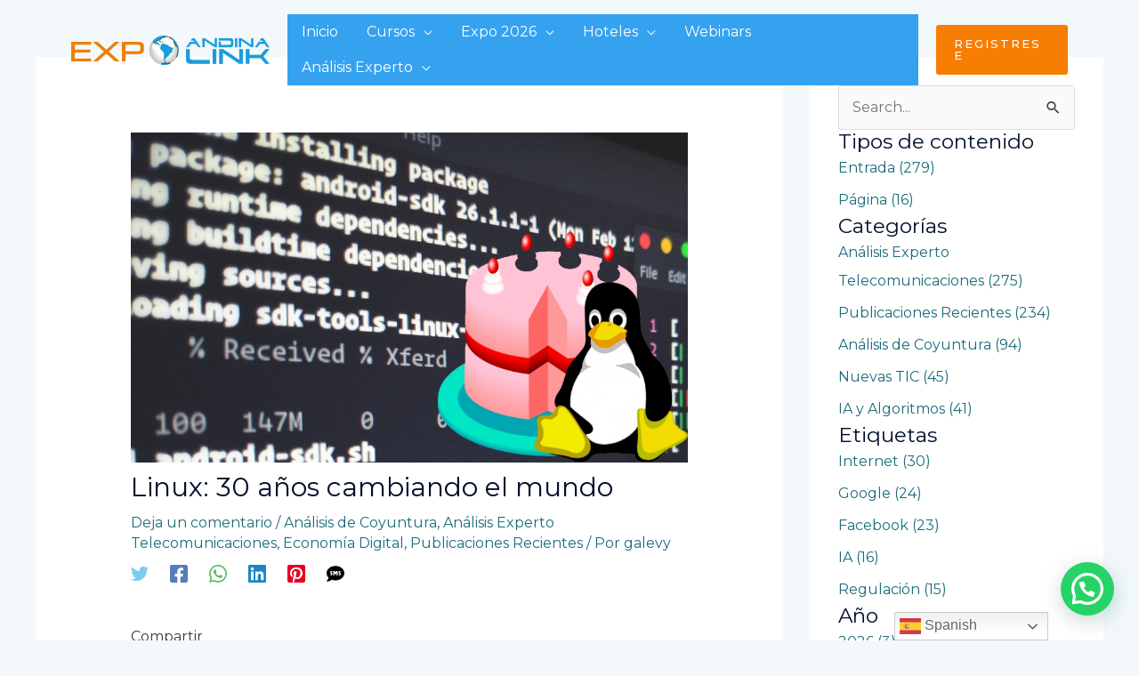

--- FILE ---
content_type: text/html; charset=UTF-8
request_url: https://andinalink.com/linux-30-anos-cambiando-el-mundo/
body_size: 314593
content:
<!DOCTYPE html>
<html lang="es">
<head>
<meta charset="UTF-8">
<meta name="viewport" content="width=device-width, initial-scale=1">
	<link rel="profile" href="https://gmpg.org/xfn/11"> 
	<title>Linux: 30 años cambiando el mundo &#8211; Andina Link</title>
<meta name='robots' content='max-image-preview:large' />
	<style>img:is([sizes="auto" i], [sizes^="auto," i]) { contain-intrinsic-size: 3000px 1500px }</style>
	<link rel='dns-prefetch' href='//static.addtoany.com' />
<link rel='dns-prefetch' href='//stats.wp.com' />
<link rel='dns-prefetch' href='//cdn.gravitec.net' />
<link rel='dns-prefetch' href='//fonts.googleapis.com' />
<link rel='dns-prefetch' href='//widgets.wp.com' />
<link rel='dns-prefetch' href='//s0.wp.com' />
<link rel='dns-prefetch' href='//0.gravatar.com' />
<link rel='dns-prefetch' href='//1.gravatar.com' />
<link rel='dns-prefetch' href='//2.gravatar.com' />
<link rel="alternate" type="application/rss+xml" title="Andina Link &raquo; Feed" href="https://andinalink.com/feed/" />
<link rel="alternate" type="application/rss+xml" title="Andina Link &raquo; Feed de los comentarios" href="https://andinalink.com/comments/feed/" />
<link rel="alternate" type="application/rss+xml" title="Andina Link &raquo; Comentario Linux: 30 años cambiando el mundo del feed" href="https://andinalink.com/linux-30-anos-cambiando-el-mundo/feed/" />
<script>
window._wpemojiSettings = {"baseUrl":"https:\/\/s.w.org\/images\/core\/emoji\/15.0.3\/72x72\/","ext":".png","svgUrl":"https:\/\/s.w.org\/images\/core\/emoji\/15.0.3\/svg\/","svgExt":".svg","source":{"concatemoji":"https:\/\/andinalink.com\/wp-includes\/js\/wp-emoji-release.min.js?ver=ffc6855b966e6f155d0ec527b382346a"}};
/*! This file is auto-generated */
!function(i,n){var o,s,e;function c(e){try{var t={supportTests:e,timestamp:(new Date).valueOf()};sessionStorage.setItem(o,JSON.stringify(t))}catch(e){}}function p(e,t,n){e.clearRect(0,0,e.canvas.width,e.canvas.height),e.fillText(t,0,0);var t=new Uint32Array(e.getImageData(0,0,e.canvas.width,e.canvas.height).data),r=(e.clearRect(0,0,e.canvas.width,e.canvas.height),e.fillText(n,0,0),new Uint32Array(e.getImageData(0,0,e.canvas.width,e.canvas.height).data));return t.every(function(e,t){return e===r[t]})}function u(e,t,n){switch(t){case"flag":return n(e,"\ud83c\udff3\ufe0f\u200d\u26a7\ufe0f","\ud83c\udff3\ufe0f\u200b\u26a7\ufe0f")?!1:!n(e,"\ud83c\uddfa\ud83c\uddf3","\ud83c\uddfa\u200b\ud83c\uddf3")&&!n(e,"\ud83c\udff4\udb40\udc67\udb40\udc62\udb40\udc65\udb40\udc6e\udb40\udc67\udb40\udc7f","\ud83c\udff4\u200b\udb40\udc67\u200b\udb40\udc62\u200b\udb40\udc65\u200b\udb40\udc6e\u200b\udb40\udc67\u200b\udb40\udc7f");case"emoji":return!n(e,"\ud83d\udc26\u200d\u2b1b","\ud83d\udc26\u200b\u2b1b")}return!1}function f(e,t,n){var r="undefined"!=typeof WorkerGlobalScope&&self instanceof WorkerGlobalScope?new OffscreenCanvas(300,150):i.createElement("canvas"),a=r.getContext("2d",{willReadFrequently:!0}),o=(a.textBaseline="top",a.font="600 32px Arial",{});return e.forEach(function(e){o[e]=t(a,e,n)}),o}function t(e){var t=i.createElement("script");t.src=e,t.defer=!0,i.head.appendChild(t)}"undefined"!=typeof Promise&&(o="wpEmojiSettingsSupports",s=["flag","emoji"],n.supports={everything:!0,everythingExceptFlag:!0},e=new Promise(function(e){i.addEventListener("DOMContentLoaded",e,{once:!0})}),new Promise(function(t){var n=function(){try{var e=JSON.parse(sessionStorage.getItem(o));if("object"==typeof e&&"number"==typeof e.timestamp&&(new Date).valueOf()<e.timestamp+604800&&"object"==typeof e.supportTests)return e.supportTests}catch(e){}return null}();if(!n){if("undefined"!=typeof Worker&&"undefined"!=typeof OffscreenCanvas&&"undefined"!=typeof URL&&URL.createObjectURL&&"undefined"!=typeof Blob)try{var e="postMessage("+f.toString()+"("+[JSON.stringify(s),u.toString(),p.toString()].join(",")+"));",r=new Blob([e],{type:"text/javascript"}),a=new Worker(URL.createObjectURL(r),{name:"wpTestEmojiSupports"});return void(a.onmessage=function(e){c(n=e.data),a.terminate(),t(n)})}catch(e){}c(n=f(s,u,p))}t(n)}).then(function(e){for(var t in e)n.supports[t]=e[t],n.supports.everything=n.supports.everything&&n.supports[t],"flag"!==t&&(n.supports.everythingExceptFlag=n.supports.everythingExceptFlag&&n.supports[t]);n.supports.everythingExceptFlag=n.supports.everythingExceptFlag&&!n.supports.flag,n.DOMReady=!1,n.readyCallback=function(){n.DOMReady=!0}}).then(function(){return e}).then(function(){var e;n.supports.everything||(n.readyCallback(),(e=n.source||{}).concatemoji?t(e.concatemoji):e.wpemoji&&e.twemoji&&(t(e.twemoji),t(e.wpemoji)))}))}((window,document),window._wpemojiSettings);
</script>
<link rel='stylesheet' id='astra-vc-builder-css' href='https://andinalink.com/wp-content/themes/astra/assets/css/minified/compatibility/page-builder/vc-plugin.min.css?ver=4.8.7' media='all' />
<link rel='stylesheet' id='astra-theme-css-css' href='https://andinalink.com/wp-content/themes/astra/assets/css/minified/frontend.min.css?ver=4.8.7' media='all' />
<style id='astra-theme-css-inline-css'>
.ast-no-sidebar .entry-content .alignfull {margin-left: calc( -50vw + 50%);margin-right: calc( -50vw + 50%);max-width: 100vw;width: 100vw;}.ast-no-sidebar .entry-content .alignwide {margin-left: calc(-41vw + 50%);margin-right: calc(-41vw + 50%);max-width: unset;width: unset;}.ast-no-sidebar .entry-content .alignfull .alignfull,.ast-no-sidebar .entry-content .alignfull .alignwide,.ast-no-sidebar .entry-content .alignwide .alignfull,.ast-no-sidebar .entry-content .alignwide .alignwide,.ast-no-sidebar .entry-content .wp-block-column .alignfull,.ast-no-sidebar .entry-content .wp-block-column .alignwide{width: 100%;margin-left: auto;margin-right: auto;}.wp-block-gallery,.blocks-gallery-grid {margin: 0;}.wp-block-separator {max-width: 100px;}.wp-block-separator.is-style-wide,.wp-block-separator.is-style-dots {max-width: none;}.entry-content .has-2-columns .wp-block-column:first-child {padding-right: 10px;}.entry-content .has-2-columns .wp-block-column:last-child {padding-left: 10px;}@media (max-width: 782px) {.entry-content .wp-block-columns .wp-block-column {flex-basis: 100%;}.entry-content .has-2-columns .wp-block-column:first-child {padding-right: 0;}.entry-content .has-2-columns .wp-block-column:last-child {padding-left: 0;}}body .entry-content .wp-block-latest-posts {margin-left: 0;}body .entry-content .wp-block-latest-posts li {list-style: none;}.ast-no-sidebar .ast-container .entry-content .wp-block-latest-posts {margin-left: 0;}.ast-header-break-point .entry-content .alignwide {margin-left: auto;margin-right: auto;}.entry-content .blocks-gallery-item img {margin-bottom: auto;}.wp-block-pullquote {border-top: 4px solid #555d66;border-bottom: 4px solid #555d66;color: #40464d;}:root{--ast-post-nav-space:0;--ast-container-default-xlg-padding:6.67em;--ast-container-default-lg-padding:5.67em;--ast-container-default-slg-padding:4.34em;--ast-container-default-md-padding:3.34em;--ast-container-default-sm-padding:6.67em;--ast-container-default-xs-padding:2.4em;--ast-container-default-xxs-padding:1.4em;--ast-code-block-background:#EEEEEE;--ast-comment-inputs-background:#FAFAFA;--ast-normal-container-width:1200px;--ast-narrow-container-width:750px;--ast-blog-title-font-weight:normal;--ast-blog-meta-weight:inherit;}html{font-size:100%;}a,.page-title{color:var(--ast-global-color-0);}a:hover,a:focus{color:var(--ast-global-color-1);}body,button,input,select,textarea,.ast-button,.ast-custom-button{font-family:'Montserrat',sans-serif;font-weight:400;font-size:16px;font-size:1rem;line-height:var(--ast-body-line-height,1.5em);}blockquote{color:var(--ast-global-color-3);}p,.entry-content p{margin-bottom:1.12em;}h1,.entry-content h1,.entry-content h1 a,h2,.entry-content h2,.entry-content h2 a,h3,.entry-content h3,.entry-content h3 a,h4,.entry-content h4,.entry-content h4 a,h5,.entry-content h5,.entry-content h5 a,h6,.entry-content h6,.entry-content h6 a,.site-title,.site-title a{font-family:'Montserrat',sans-serif;font-weight:400;}.site-title{font-size:31px;font-size:1.9375rem;display:none;}header .custom-logo-link img{max-width:223px;width:223px;}.astra-logo-svg{width:223px;}.site-header .site-description{font-size:15px;font-size:0.9375rem;display:none;}.entry-title{font-size:25px;font-size:1.5625rem;}.archive .ast-article-post .ast-article-inner,.blog .ast-article-post .ast-article-inner,.archive .ast-article-post .ast-article-inner:hover,.blog .ast-article-post .ast-article-inner:hover{overflow:hidden;}h1,.entry-content h1,.entry-content h1 a{font-size:50px;font-size:3.125rem;font-weight:600;font-family:'Montserrat',sans-serif;line-height:1.4em;}h2,.entry-content h2,.entry-content h2 a{font-size:28px;font-size:1.75rem;font-weight:600;font-family:'Montserrat',sans-serif;line-height:1.3em;}h3,.entry-content h3,.entry-content h3 a{font-size:22px;font-size:1.375rem;font-weight:600;font-family:'Montserrat',sans-serif;line-height:1.3em;}h4,.entry-content h4,.entry-content h4 a{font-size:23px;font-size:1.4375rem;line-height:1.2em;font-family:'Montserrat',sans-serif;}h5,.entry-content h5,.entry-content h5 a{font-size:18px;font-size:1.125rem;line-height:1.2em;font-family:'Montserrat',sans-serif;}h6,.entry-content h6,.entry-content h6 a{font-size:15px;font-size:0.9375rem;line-height:1.25em;font-family:'Montserrat',sans-serif;}::selection{background-color:var(--ast-global-color-0);color:#ffffff;}body,h1,.entry-title a,.entry-content h1,.entry-content h1 a,h2,.entry-content h2,.entry-content h2 a,h3,.entry-content h3,.entry-content h3 a,h4,.entry-content h4,.entry-content h4 a,h5,.entry-content h5,.entry-content h5 a,h6,.entry-content h6,.entry-content h6 a{color:var(--ast-global-color-3);}.tagcloud a:hover,.tagcloud a:focus,.tagcloud a.current-item{color:#ffffff;border-color:var(--ast-global-color-0);background-color:var(--ast-global-color-0);}input:focus,input[type="text"]:focus,input[type="email"]:focus,input[type="url"]:focus,input[type="password"]:focus,input[type="reset"]:focus,input[type="search"]:focus,textarea:focus{border-color:var(--ast-global-color-0);}input[type="radio"]:checked,input[type=reset],input[type="checkbox"]:checked,input[type="checkbox"]:hover:checked,input[type="checkbox"]:focus:checked,input[type=range]::-webkit-slider-thumb{border-color:var(--ast-global-color-0);background-color:var(--ast-global-color-0);box-shadow:none;}.site-footer a:hover + .post-count,.site-footer a:focus + .post-count{background:var(--ast-global-color-0);border-color:var(--ast-global-color-0);}.single .nav-links .nav-previous,.single .nav-links .nav-next{color:var(--ast-global-color-0);}.entry-meta,.entry-meta *{line-height:1.45;color:var(--ast-global-color-0);}.entry-meta a:not(.ast-button):hover,.entry-meta a:not(.ast-button):hover *,.entry-meta a:not(.ast-button):focus,.entry-meta a:not(.ast-button):focus *,.page-links > .page-link,.page-links .page-link:hover,.post-navigation a:hover{color:var(--ast-global-color-1);}#cat option,.secondary .calendar_wrap thead a,.secondary .calendar_wrap thead a:visited{color:var(--ast-global-color-0);}.secondary .calendar_wrap #today,.ast-progress-val span{background:var(--ast-global-color-0);}.secondary a:hover + .post-count,.secondary a:focus + .post-count{background:var(--ast-global-color-0);border-color:var(--ast-global-color-0);}.calendar_wrap #today > a{color:#ffffff;}.page-links .page-link,.single .post-navigation a{color:var(--ast-global-color-0);}.ast-search-menu-icon .search-form button.search-submit{padding:0 4px;}.ast-search-menu-icon form.search-form{padding-right:0;}.ast-search-menu-icon.slide-search input.search-field{width:0;}.ast-header-search .ast-search-menu-icon.ast-dropdown-active .search-form,.ast-header-search .ast-search-menu-icon.ast-dropdown-active .search-field:focus{transition:all 0.2s;}.search-form input.search-field:focus{outline:none;}.widget-title,.widget .wp-block-heading{font-size:22px;font-size:1.375rem;color:var(--ast-global-color-3);}.single .ast-author-details .author-title{color:var(--ast-global-color-1);}#secondary,#secondary button,#secondary input,#secondary select,#secondary textarea{font-size:16px;font-size:1rem;}.ast-single-post .entry-content a,.ast-comment-content a:not(.ast-comment-edit-reply-wrap a){text-decoration:underline;}.ast-single-post .wp-block-button .wp-block-button__link,.ast-single-post .elementor-button-wrapper .elementor-button,.ast-single-post .entry-content .uagb-tab a,.ast-single-post .entry-content .uagb-ifb-cta a,.ast-single-post .entry-content .wp-block-uagb-buttons a,.ast-single-post .entry-content .uabb-module-content a,.ast-single-post .entry-content .uagb-post-grid a,.ast-single-post .entry-content .uagb-timeline a,.ast-single-post .entry-content .uagb-toc__wrap a,.ast-single-post .entry-content .uagb-taxomony-box a,.ast-single-post .entry-content .woocommerce a,.entry-content .wp-block-latest-posts > li > a,.ast-single-post .entry-content .wp-block-file__button,li.ast-post-filter-single,.ast-single-post .wp-block-buttons .wp-block-button.is-style-outline .wp-block-button__link,.ast-single-post .ast-comment-content .comment-reply-link,.ast-single-post .ast-comment-content .comment-edit-link{text-decoration:none;}.ast-search-menu-icon.slide-search a:focus-visible:focus-visible,.astra-search-icon:focus-visible,#close:focus-visible,a:focus-visible,.ast-menu-toggle:focus-visible,.site .skip-link:focus-visible,.wp-block-loginout input:focus-visible,.wp-block-search.wp-block-search__button-inside .wp-block-search__inside-wrapper,.ast-header-navigation-arrow:focus-visible,.woocommerce .wc-proceed-to-checkout > .checkout-button:focus-visible,.woocommerce .woocommerce-MyAccount-navigation ul li a:focus-visible,.ast-orders-table__row .ast-orders-table__cell:focus-visible,.woocommerce .woocommerce-order-details .order-again > .button:focus-visible,.woocommerce .woocommerce-message a.button.wc-forward:focus-visible,.woocommerce #minus_qty:focus-visible,.woocommerce #plus_qty:focus-visible,a#ast-apply-coupon:focus-visible,.woocommerce .woocommerce-info a:focus-visible,.woocommerce .astra-shop-summary-wrap a:focus-visible,.woocommerce a.wc-forward:focus-visible,#ast-apply-coupon:focus-visible,.woocommerce-js .woocommerce-mini-cart-item a.remove:focus-visible,#close:focus-visible,.button.search-submit:focus-visible,#search_submit:focus,.normal-search:focus-visible,.ast-header-account-wrap:focus-visible,.woocommerce .ast-on-card-button.ast-quick-view-trigger:focus{outline-style:dotted;outline-color:inherit;outline-width:thin;}input:focus,input[type="text"]:focus,input[type="email"]:focus,input[type="url"]:focus,input[type="password"]:focus,input[type="reset"]:focus,input[type="search"]:focus,input[type="number"]:focus,textarea:focus,.wp-block-search__input:focus,[data-section="section-header-mobile-trigger"] .ast-button-wrap .ast-mobile-menu-trigger-minimal:focus,.ast-mobile-popup-drawer.active .menu-toggle-close:focus,.woocommerce-ordering select.orderby:focus,#ast-scroll-top:focus,#coupon_code:focus,.woocommerce-page #comment:focus,.woocommerce #reviews #respond input#submit:focus,.woocommerce a.add_to_cart_button:focus,.woocommerce .button.single_add_to_cart_button:focus,.woocommerce .woocommerce-cart-form button:focus,.woocommerce .woocommerce-cart-form__cart-item .quantity .qty:focus,.woocommerce .woocommerce-billing-fields .woocommerce-billing-fields__field-wrapper .woocommerce-input-wrapper > .input-text:focus,.woocommerce #order_comments:focus,.woocommerce #place_order:focus,.woocommerce .woocommerce-address-fields .woocommerce-address-fields__field-wrapper .woocommerce-input-wrapper > .input-text:focus,.woocommerce .woocommerce-MyAccount-content form button:focus,.woocommerce .woocommerce-MyAccount-content .woocommerce-EditAccountForm .woocommerce-form-row .woocommerce-Input.input-text:focus,.woocommerce .ast-woocommerce-container .woocommerce-pagination ul.page-numbers li a:focus,body #content .woocommerce form .form-row .select2-container--default .select2-selection--single:focus,#ast-coupon-code:focus,.woocommerce.woocommerce-js .quantity input[type=number]:focus,.woocommerce-js .woocommerce-mini-cart-item .quantity input[type=number]:focus,.woocommerce p#ast-coupon-trigger:focus{border-style:dotted;border-color:inherit;border-width:thin;}input{outline:none;}.site-logo-img img{ transition:all 0.2s linear;}body .ast-oembed-container *{position:absolute;top:0;width:100%;height:100%;left:0;}body .wp-block-embed-pocket-casts .ast-oembed-container *{position:unset;}.ast-single-post-featured-section + article {margin-top: 2em;}.site-content .ast-single-post-featured-section img {width: 100%;overflow: hidden;object-fit: cover;}.site > .ast-single-related-posts-container {margin-top: 0;}@media (min-width: 922px) {.ast-desktop .ast-container--narrow {max-width: var(--ast-narrow-container-width);margin: 0 auto;}}#secondary {margin: 4em 0 2.5em;word-break: break-word;line-height: 2;}#secondary li {margin-bottom: 0.25em;}#secondary li:last-child {margin-bottom: 0;}@media (max-width: 768px) {.js_active .ast-plain-container.ast-single-post #secondary {margin-top: 1.5em;}}.ast-separate-container.ast-two-container #secondary .widget {background-color: #fff;padding: 2em;margin-bottom: 2em;}@media (min-width: 993px) {.ast-left-sidebar #secondary {padding-right: 60px;}.ast-right-sidebar #secondary {padding-left: 60px;}}@media (max-width: 993px) {.ast-right-sidebar #secondary {padding-left: 30px;}.ast-left-sidebar #secondary {padding-right: 30px;}}@media (max-width:921.9px){#ast-desktop-header{display:none;}}@media (min-width:922px){#ast-mobile-header{display:none;}}@media( max-width: 420px ) {.single .nav-links .nav-previous,.single .nav-links .nav-next {width: 100%;text-align: center;}}.wp-block-buttons.aligncenter{justify-content:center;}@media (max-width:782px){.entry-content .wp-block-columns .wp-block-column{margin-left:0px;}}.wp-block-image.aligncenter{margin-left:auto;margin-right:auto;}.wp-block-table.aligncenter{margin-left:auto;margin-right:auto;}.wp-block-buttons .wp-block-button.is-style-outline .wp-block-button__link.wp-element-button,.ast-outline-button,.wp-block-uagb-buttons-child .uagb-buttons-repeater.ast-outline-button{border-color:var(--ast-global-color-0);border-top-width:2px;border-right-width:2px;border-bottom-width:2px;border-left-width:2px;font-family:'Montserrat',sans-serif;font-weight:500;font-size:12px;font-size:0.75rem;line-height:1em;border-top-left-radius:3px;border-top-right-radius:3px;border-bottom-right-radius:3px;border-bottom-left-radius:3px;}.wp-block-button.is-style-outline .wp-block-button__link:hover,.wp-block-buttons .wp-block-button.is-style-outline .wp-block-button__link:focus,.wp-block-buttons .wp-block-button.is-style-outline > .wp-block-button__link:not(.has-text-color):hover,.wp-block-buttons .wp-block-button.wp-block-button__link.is-style-outline:not(.has-text-color):hover,.ast-outline-button:hover,.ast-outline-button:focus,.wp-block-uagb-buttons-child .uagb-buttons-repeater.ast-outline-button:hover,.wp-block-uagb-buttons-child .uagb-buttons-repeater.ast-outline-button:focus{background-color:#079df3;border-color:var(--ast-global-color-1);}.wp-block-button .wp-block-button__link.wp-element-button.is-style-outline:not(.has-background),.wp-block-button.is-style-outline>.wp-block-button__link.wp-element-button:not(.has-background),.ast-outline-button{background-color:#ff8000;}.entry-content[data-ast-blocks-layout] > figure{margin-bottom:1em;}@media (max-width:921px){.ast-separate-container #primary,.ast-separate-container #secondary{padding:1.5em 0;}#primary,#secondary{padding:1.5em 0;margin:0;}.ast-left-sidebar #content > .ast-container{display:flex;flex-direction:column-reverse;width:100%;}.ast-separate-container .ast-article-post,.ast-separate-container .ast-article-single{padding:1.5em 2.14em;}.ast-author-box img.avatar{margin:20px 0 0 0;}}@media (max-width:921px){#secondary.secondary{padding-top:0;}.ast-separate-container.ast-right-sidebar #secondary{padding-left:1em;padding-right:1em;}.ast-separate-container.ast-two-container #secondary{padding-left:0;padding-right:0;}.ast-page-builder-template .entry-header #secondary,.ast-page-builder-template #secondary{margin-top:1.5em;}}@media (max-width:921px){.ast-right-sidebar #primary{padding-right:0;}.ast-page-builder-template.ast-left-sidebar #secondary,.ast-page-builder-template.ast-right-sidebar #secondary{padding-right:20px;padding-left:20px;}.ast-right-sidebar #secondary,.ast-left-sidebar #primary{padding-left:0;}.ast-left-sidebar #secondary{padding-right:0;}}@media (min-width:922px){.ast-separate-container.ast-right-sidebar #primary,.ast-separate-container.ast-left-sidebar #primary{border:0;}.search-no-results.ast-separate-container #primary{margin-bottom:4em;}}@media (min-width:922px){.ast-right-sidebar #primary{border-right:1px solid var(--ast-border-color);}.ast-left-sidebar #primary{border-left:1px solid var(--ast-border-color);}.ast-right-sidebar #secondary{border-left:1px solid var(--ast-border-color);margin-left:-1px;}.ast-left-sidebar #secondary{border-right:1px solid var(--ast-border-color);margin-right:-1px;}.ast-separate-container.ast-two-container.ast-right-sidebar #secondary{padding-left:30px;padding-right:0;}.ast-separate-container.ast-two-container.ast-left-sidebar #secondary{padding-right:30px;padding-left:0;}.ast-separate-container.ast-right-sidebar #secondary,.ast-separate-container.ast-left-sidebar #secondary{border:0;margin-left:auto;margin-right:auto;}.ast-separate-container.ast-two-container #secondary .widget:last-child{margin-bottom:0;}}.elementor-button-wrapper .elementor-button{border-style:solid;text-decoration:none;border-top-width:0;border-right-width:0;border-left-width:0;border-bottom-width:0;}body .elementor-button.elementor-size-sm,body .elementor-button.elementor-size-xs,body .elementor-button.elementor-size-md,body .elementor-button.elementor-size-lg,body .elementor-button.elementor-size-xl,body .elementor-button{border-top-left-radius:3px;border-top-right-radius:3px;border-bottom-right-radius:3px;border-bottom-left-radius:3px;padding-top:10px;padding-right:15px;padding-bottom:10px;padding-left:15px;}.elementor-button-wrapper .elementor-button{border-color:var(--ast-global-color-0);background-color:#ff8000;}.elementor-button-wrapper .elementor-button:hover,.elementor-button-wrapper .elementor-button:focus{color:#ffffff;background-color:#079df3;border-color:var(--ast-global-color-1);}.wp-block-button .wp-block-button__link ,.elementor-button-wrapper .elementor-button,.elementor-button-wrapper .elementor-button:visited{color:var(--ast-global-color-4);}.elementor-button-wrapper .elementor-button{font-family:'Montserrat',sans-serif;font-weight:500;font-size:12px;font-size:0.75rem;line-height:1em;text-transform:uppercase;letter-spacing:2px;}body .elementor-button.elementor-size-sm,body .elementor-button.elementor-size-xs,body .elementor-button.elementor-size-md,body .elementor-button.elementor-size-lg,body .elementor-button.elementor-size-xl,body .elementor-button{font-size:12px;font-size:0.75rem;}.wp-block-button .wp-block-button__link:hover,.wp-block-button .wp-block-button__link:focus{color:#ffffff;background-color:#079df3;border-color:var(--ast-global-color-1);}.wp-block-button .wp-block-button__link{border-top-width:0;border-right-width:0;border-left-width:0;border-bottom-width:0;border-color:var(--ast-global-color-0);background-color:#ff8000;color:var(--ast-global-color-4);font-family:'Montserrat',sans-serif;font-weight:500;line-height:1em;text-transform:uppercase;letter-spacing:2px;font-size:12px;font-size:0.75rem;border-top-left-radius:3px;border-top-right-radius:3px;border-bottom-right-radius:3px;border-bottom-left-radius:3px;padding-top:10px;padding-right:15px;padding-bottom:10px;padding-left:15px;}.menu-toggle,button,.ast-button,.ast-custom-button,.button,input#submit,input[type="button"],input[type="submit"],input[type="reset"]{border-style:solid;border-top-width:0;border-right-width:0;border-left-width:0;border-bottom-width:0;color:var(--ast-global-color-4);border-color:var(--ast-global-color-0);background-color:#ff8000;padding-top:10px;padding-right:15px;padding-bottom:10px;padding-left:15px;font-family:'Montserrat',sans-serif;font-weight:500;font-size:12px;font-size:0.75rem;line-height:1em;text-transform:uppercase;letter-spacing:2px;border-top-left-radius:3px;border-top-right-radius:3px;border-bottom-right-radius:3px;border-bottom-left-radius:3px;}button:focus,.menu-toggle:hover,button:hover,.ast-button:hover,.ast-custom-button:hover .button:hover,.ast-custom-button:hover ,input[type=reset]:hover,input[type=reset]:focus,input#submit:hover,input#submit:focus,input[type="button"]:hover,input[type="button"]:focus,input[type="submit"]:hover,input[type="submit"]:focus{color:#ffffff;background-color:#079df3;border-color:var(--ast-global-color-1);}@media (max-width:921px){.ast-mobile-header-stack .main-header-bar .ast-search-menu-icon{display:inline-block;}.ast-header-break-point.ast-header-custom-item-outside .ast-mobile-header-stack .main-header-bar .ast-search-icon{margin:0;}.ast-comment-avatar-wrap img{max-width:2.5em;}.ast-comment-meta{padding:0 1.8888em 1.3333em;}.ast-separate-container .ast-comment-list li.depth-1{padding:1.5em 2.14em;}.ast-separate-container .comment-respond{padding:2em 2.14em;}}@media (min-width:544px){.ast-container{max-width:100%;}}@media (max-width:544px){.ast-separate-container .ast-article-post,.ast-separate-container .ast-article-single,.ast-separate-container .comments-title,.ast-separate-container .ast-archive-description{padding:1.5em 1em;}.ast-separate-container #content .ast-container{padding-left:0.54em;padding-right:0.54em;}.ast-separate-container .ast-comment-list .bypostauthor{padding:.5em;}.ast-search-menu-icon.ast-dropdown-active .search-field{width:170px;}.ast-separate-container #secondary{padding-top:0;}.ast-separate-container.ast-two-container #secondary .widget{margin-bottom:1.5em;padding-left:1em;padding-right:1em;}} #ast-mobile-header .ast-site-header-cart-li a{pointer-events:none;}body,.ast-separate-container{background-color:var(--ast-global-color-4);background-image:none;}.ast-no-sidebar.ast-separate-container .entry-content .alignfull {margin-left: -6.67em;margin-right: -6.67em;width: auto;}@media (max-width: 1200px) {.ast-no-sidebar.ast-separate-container .entry-content .alignfull {margin-left: -2.4em;margin-right: -2.4em;}}@media (max-width: 768px) {.ast-no-sidebar.ast-separate-container .entry-content .alignfull {margin-left: -2.14em;margin-right: -2.14em;}}@media (max-width: 544px) {.ast-no-sidebar.ast-separate-container .entry-content .alignfull {margin-left: -1em;margin-right: -1em;}}.ast-no-sidebar.ast-separate-container .entry-content .alignwide {margin-left: -20px;margin-right: -20px;}.ast-no-sidebar.ast-separate-container .entry-content .wp-block-column .alignfull,.ast-no-sidebar.ast-separate-container .entry-content .wp-block-column .alignwide {margin-left: auto;margin-right: auto;width: 100%;}@media (max-width:921px){.site-title{display:none;}.site-header .site-description{display:none;}h1,.entry-content h1,.entry-content h1 a{font-size:40px;}h2,.entry-content h2,.entry-content h2 a{font-size:30px;}h3,.entry-content h3,.entry-content h3 a{font-size:25px;}h4,.entry-content h4,.entry-content h4 a{font-size:20px;font-size:1.25rem;}h5,.entry-content h5,.entry-content h5 a{font-size:18px;font-size:1.125rem;}h6,.entry-content h6,.entry-content h6 a{font-size:16px;font-size:1rem;}}@media (max-width:544px){.site-title{display:none;}.site-header .site-description{display:none;}h1,.entry-content h1,.entry-content h1 a{font-size:34px;}h2,.entry-content h2,.entry-content h2 a{font-size:24px;}h3,.entry-content h3,.entry-content h3 a{font-size:22px;}h4,.entry-content h4,.entry-content h4 a{font-size:20px;font-size:1.25rem;}h5,.entry-content h5,.entry-content h5 a{font-size:18px;font-size:1.125rem;}h6,.entry-content h6,.entry-content h6 a{font-size:16px;font-size:1rem;}header .custom-logo-link img,.ast-header-break-point .site-branding img,.ast-header-break-point .custom-logo-link img{max-width:160px;width:160px;}.astra-logo-svg{width:160px;}.ast-header-break-point .site-logo-img .custom-mobile-logo-link img{max-width:160px;}}@media (max-width:921px){html{font-size:91.2%;}}@media (max-width:544px){html{font-size:91.2%;}}@media (min-width:922px){.ast-container{max-width:1240px;}}@font-face {font-family: "Astra";src: url(https://andinalink.com/wp-content/themes/astra/assets/fonts/astra.woff) format("woff"),url(https://andinalink.com/wp-content/themes/astra/assets/fonts/astra.ttf) format("truetype"),url(https://andinalink.com/wp-content/themes/astra/assets/fonts/astra.svg#astra) format("svg");font-weight: normal;font-style: normal;font-display: fallback;}@media (min-width:922px){.main-header-menu .sub-menu .menu-item.ast-left-align-sub-menu:hover > .sub-menu,.main-header-menu .sub-menu .menu-item.ast-left-align-sub-menu.focus > .sub-menu{margin-left:-2px;}}.ast-theme-transparent-header [data-section="section-header-mobile-trigger"] .ast-button-wrap .ast-mobile-menu-trigger-fill,.ast-theme-transparent-header [data-section="section-header-mobile-trigger"] .ast-button-wrap .ast-mobile-menu-trigger-minimal{border:none;}.site .comments-area{padding-bottom:3em;}.astra-icon-down_arrow::after {content: "\e900";font-family: Astra;}.astra-icon-close::after {content: "\e5cd";font-family: Astra;}.astra-icon-drag_handle::after {content: "\e25d";font-family: Astra;}.astra-icon-format_align_justify::after {content: "\e235";font-family: Astra;}.astra-icon-menu::after {content: "\e5d2";font-family: Astra;}.astra-icon-reorder::after {content: "\e8fe";font-family: Astra;}.astra-icon-search::after {content: "\e8b6";font-family: Astra;}.astra-icon-zoom_in::after {content: "\e56b";font-family: Astra;}.astra-icon-check-circle::after {content: "\e901";font-family: Astra;}.astra-icon-shopping-cart::after {content: "\f07a";font-family: Astra;}.astra-icon-shopping-bag::after {content: "\f290";font-family: Astra;}.astra-icon-shopping-basket::after {content: "\f291";font-family: Astra;}.astra-icon-circle-o::after {content: "\e903";font-family: Astra;}.astra-icon-certificate::after {content: "\e902";font-family: Astra;}blockquote {padding: 1.2em;}:root .has-ast-global-color-0-color{color:var(--ast-global-color-0);}:root .has-ast-global-color-0-background-color{background-color:var(--ast-global-color-0);}:root .wp-block-button .has-ast-global-color-0-color{color:var(--ast-global-color-0);}:root .wp-block-button .has-ast-global-color-0-background-color{background-color:var(--ast-global-color-0);}:root .has-ast-global-color-1-color{color:var(--ast-global-color-1);}:root .has-ast-global-color-1-background-color{background-color:var(--ast-global-color-1);}:root .wp-block-button .has-ast-global-color-1-color{color:var(--ast-global-color-1);}:root .wp-block-button .has-ast-global-color-1-background-color{background-color:var(--ast-global-color-1);}:root .has-ast-global-color-2-color{color:var(--ast-global-color-2);}:root .has-ast-global-color-2-background-color{background-color:var(--ast-global-color-2);}:root .wp-block-button .has-ast-global-color-2-color{color:var(--ast-global-color-2);}:root .wp-block-button .has-ast-global-color-2-background-color{background-color:var(--ast-global-color-2);}:root .has-ast-global-color-3-color{color:var(--ast-global-color-3);}:root .has-ast-global-color-3-background-color{background-color:var(--ast-global-color-3);}:root .wp-block-button .has-ast-global-color-3-color{color:var(--ast-global-color-3);}:root .wp-block-button .has-ast-global-color-3-background-color{background-color:var(--ast-global-color-3);}:root .has-ast-global-color-4-color{color:var(--ast-global-color-4);}:root .has-ast-global-color-4-background-color{background-color:var(--ast-global-color-4);}:root .wp-block-button .has-ast-global-color-4-color{color:var(--ast-global-color-4);}:root .wp-block-button .has-ast-global-color-4-background-color{background-color:var(--ast-global-color-4);}:root .has-ast-global-color-5-color{color:var(--ast-global-color-5);}:root .has-ast-global-color-5-background-color{background-color:var(--ast-global-color-5);}:root .wp-block-button .has-ast-global-color-5-color{color:var(--ast-global-color-5);}:root .wp-block-button .has-ast-global-color-5-background-color{background-color:var(--ast-global-color-5);}:root .has-ast-global-color-6-color{color:var(--ast-global-color-6);}:root .has-ast-global-color-6-background-color{background-color:var(--ast-global-color-6);}:root .wp-block-button .has-ast-global-color-6-color{color:var(--ast-global-color-6);}:root .wp-block-button .has-ast-global-color-6-background-color{background-color:var(--ast-global-color-6);}:root .has-ast-global-color-7-color{color:var(--ast-global-color-7);}:root .has-ast-global-color-7-background-color{background-color:var(--ast-global-color-7);}:root .wp-block-button .has-ast-global-color-7-color{color:var(--ast-global-color-7);}:root .wp-block-button .has-ast-global-color-7-background-color{background-color:var(--ast-global-color-7);}:root .has-ast-global-color-8-color{color:var(--ast-global-color-8);}:root .has-ast-global-color-8-background-color{background-color:var(--ast-global-color-8);}:root .wp-block-button .has-ast-global-color-8-color{color:var(--ast-global-color-8);}:root .wp-block-button .has-ast-global-color-8-background-color{background-color:var(--ast-global-color-8);}:root{--ast-global-color-0:#1a6c7a;--ast-global-color-1:#153243;--ast-global-color-2:#000f2b;--ast-global-color-3:#3a3a3a;--ast-global-color-4:#f3f9fb;--ast-global-color-5:#ffffff;--ast-global-color-6:#153243;--ast-global-color-7:#f3f9fb;--ast-global-color-8:#BFD1FF;}:root {--ast-border-color : #dddddd;}.ast-single-entry-banner {-js-display: flex;display: flex;flex-direction: column;justify-content: center;text-align: center;position: relative;background: #eeeeee;}.ast-single-entry-banner[data-banner-layout="layout-1"] {max-width: 1200px;background: inherit;padding: 20px 0;}.ast-single-entry-banner[data-banner-width-type="custom"] {margin: 0 auto;width: 100%;}.ast-single-entry-banner + .site-content .entry-header {margin-bottom: 0;}.site .ast-author-avatar {--ast-author-avatar-size: ;}a.ast-underline-text {text-decoration: underline;}.ast-container > .ast-terms-link {position: relative;display: block;}a.ast-button.ast-badge-tax {padding: 4px 8px;border-radius: 3px;font-size: inherit;}header.entry-header:not(.related-entry-header) .entry-title{font-size:30px;font-size:1.875rem;}header.entry-header:not(.related-entry-header) > *:not(:last-child){margin-bottom:10px;}.ast-archive-entry-banner {-js-display: flex;display: flex;flex-direction: column;justify-content: center;text-align: center;position: relative;background: #eeeeee;}.ast-archive-entry-banner[data-banner-width-type="custom"] {margin: 0 auto;width: 100%;}.ast-archive-entry-banner[data-banner-layout="layout-1"] {background: inherit;padding: 20px 0;text-align: left;}body.archive .ast-archive-description{max-width:1200px;width:100%;text-align:left;padding-top:3em;padding-right:3em;padding-bottom:3em;padding-left:3em;}body.archive .ast-archive-description .ast-archive-title,body.archive .ast-archive-description .ast-archive-title *{font-size:40px;font-size:2.5rem;}body.archive .ast-archive-description > *:not(:last-child){margin-bottom:10px;}@media (max-width:921px){body.archive .ast-archive-description{text-align:left;}}@media (max-width:544px){body.archive .ast-archive-description{text-align:left;}}@media (min-width:921px){.ast-theme-transparent-header #masthead{position:absolute;left:0;right:0;}.ast-theme-transparent-header .main-header-bar,.ast-theme-transparent-header.ast-header-break-point .main-header-bar{background:none;}body.elementor-editor-active.ast-theme-transparent-header #masthead,.fl-builder-edit .ast-theme-transparent-header #masthead,body.vc_editor.ast-theme-transparent-header #masthead,body.brz-ed.ast-theme-transparent-header #masthead{z-index:0;}.ast-header-break-point.ast-replace-site-logo-transparent.ast-theme-transparent-header .custom-mobile-logo-link{display:none;}.ast-header-break-point.ast-replace-site-logo-transparent.ast-theme-transparent-header .transparent-custom-logo{display:inline-block;}.ast-theme-transparent-header .ast-above-header,.ast-theme-transparent-header .ast-above-header.ast-above-header-bar{background-image:none;background-color:transparent;}.ast-theme-transparent-header .ast-below-header,.ast-theme-transparent-header .ast-below-header.ast-below-header-bar{background-image:none;background-color:transparent;}}.ast-theme-transparent-header .site-title a,.ast-theme-transparent-header .site-title a:focus,.ast-theme-transparent-header .site-title a:hover,.ast-theme-transparent-header .site-title a:visited{color:#ffffff;}.ast-theme-transparent-header .site-header .site-description{color:#ffffff;}.ast-theme-transparent-header .ast-builder-menu .main-header-menu,.ast-theme-transparent-header .ast-builder-menu .main-header-menu .menu-link,.ast-theme-transparent-header [CLASS*="ast-builder-menu-"] .main-header-menu .menu-item > .menu-link,.ast-theme-transparent-header .ast-masthead-custom-menu-items,.ast-theme-transparent-header .ast-masthead-custom-menu-items a,.ast-theme-transparent-header .ast-builder-menu .main-header-menu .menu-item > .ast-menu-toggle,.ast-theme-transparent-header .ast-builder-menu .main-header-menu .menu-item > .ast-menu-toggle,.ast-theme-transparent-header .ast-above-header-navigation a,.ast-header-break-point.ast-theme-transparent-header .ast-above-header-navigation a,.ast-header-break-point.ast-theme-transparent-header .ast-above-header-navigation > ul.ast-above-header-menu > .menu-item-has-children:not(.current-menu-item) > .ast-menu-toggle,.ast-theme-transparent-header .ast-below-header-menu,.ast-theme-transparent-header .ast-below-header-menu a,.ast-header-break-point.ast-theme-transparent-header .ast-below-header-menu a,.ast-header-break-point.ast-theme-transparent-header .ast-below-header-menu,.ast-theme-transparent-header .main-header-menu .menu-link{color:var(--ast-global-color-5);}.ast-theme-transparent-header .ast-builder-menu .main-header-menu .menu-item:hover > .menu-link,.ast-theme-transparent-header .ast-builder-menu .main-header-menu .menu-item:hover > .ast-menu-toggle,.ast-theme-transparent-header .ast-builder-menu .main-header-menu .ast-masthead-custom-menu-items a:hover,.ast-theme-transparent-header .ast-builder-menu .main-header-menu .focus > .menu-link,.ast-theme-transparent-header .ast-builder-menu .main-header-menu .focus > .ast-menu-toggle,.ast-theme-transparent-header .ast-builder-menu .main-header-menu .current-menu-item > .menu-link,.ast-theme-transparent-header .ast-builder-menu .main-header-menu .current-menu-ancestor > .menu-link,.ast-theme-transparent-header .ast-builder-menu .main-header-menu .current-menu-item > .ast-menu-toggle,.ast-theme-transparent-header .ast-builder-menu .main-header-menu .current-menu-ancestor > .ast-menu-toggle,.ast-theme-transparent-header [CLASS*="ast-builder-menu-"] .main-header-menu .current-menu-item > .menu-link,.ast-theme-transparent-header [CLASS*="ast-builder-menu-"] .main-header-menu .current-menu-ancestor > .menu-link,.ast-theme-transparent-header [CLASS*="ast-builder-menu-"] .main-header-menu .current-menu-item > .ast-menu-toggle,.ast-theme-transparent-header [CLASS*="ast-builder-menu-"] .main-header-menu .current-menu-ancestor > .ast-menu-toggle,.ast-theme-transparent-header .main-header-menu .menu-item:hover > .menu-link,.ast-theme-transparent-header .main-header-menu .current-menu-item > .menu-link,.ast-theme-transparent-header .main-header-menu .current-menu-ancestor > .menu-link{color:var(--ast-global-color-5);}.ast-theme-transparent-header div.ast-masthead-custom-menu-items,.ast-theme-transparent-header div.ast-masthead-custom-menu-items .widget,.ast-theme-transparent-header div.ast-masthead-custom-menu-items .widget-title,.ast-theme-transparent-header .site-header-section [CLASS*="ast-header-html-"] .ast-builder-html-element{color:#ffffff;}.ast-theme-transparent-header .ast-builder-menu .main-header-menu .menu-item .sub-menu .menu-link,.ast-theme-transparent-header .main-header-menu .menu-item .sub-menu .menu-link{background-color:transparent;}@media (max-width:921px){.ast-theme-transparent-header #masthead{position:absolute;left:0;right:0;}.ast-theme-transparent-header .main-header-bar,.ast-theme-transparent-header.ast-header-break-point .main-header-bar{background:none;}body.elementor-editor-active.ast-theme-transparent-header #masthead,.fl-builder-edit .ast-theme-transparent-header #masthead,body.vc_editor.ast-theme-transparent-header #masthead,body.brz-ed.ast-theme-transparent-header #masthead{z-index:0;}.ast-header-break-point.ast-replace-site-logo-transparent.ast-theme-transparent-header .custom-mobile-logo-link{display:none;}.ast-header-break-point.ast-replace-site-logo-transparent.ast-theme-transparent-header .transparent-custom-logo{display:inline-block;}.ast-theme-transparent-header .ast-above-header,.ast-theme-transparent-header .ast-above-header.ast-above-header-bar{background-image:none;background-color:transparent;}.ast-theme-transparent-header .ast-below-header,.ast-theme-transparent-header .ast-below-header.ast-below-header-bar{background-image:none;background-color:transparent;}}@media (max-width:921px){.ast-theme-transparent-header .ast-builder-menu .main-header-menu,.ast-theme-transparent-header .ast-builder-menu .main-header-menu .menu-link,.ast-theme-transparent-header [CLASS*="ast-builder-menu-"] .main-header-menu .menu-item > .menu-link,.ast-theme-transparent-header .ast-masthead-custom-menu-items,.ast-theme-transparent-header .ast-masthead-custom-menu-items a,.ast-theme-transparent-header .ast-builder-menu .main-header-menu .menu-item > .ast-menu-toggle,.ast-theme-transparent-header .ast-builder-menu .main-header-menu .menu-item > .ast-menu-toggle,.ast-theme-transparent-header .main-header-menu .menu-link{color:var(--ast-global-color-3);}.ast-theme-transparent-header .ast-builder-menu .main-header-menu .menu-item:hover > .menu-link,.ast-theme-transparent-header .ast-builder-menu .main-header-menu .menu-item:hover > .ast-menu-toggle,.ast-theme-transparent-header .ast-builder-menu .main-header-menu .ast-masthead-custom-menu-items a:hover,.ast-theme-transparent-header .ast-builder-menu .main-header-menu .focus > .menu-link,.ast-theme-transparent-header .ast-builder-menu .main-header-menu .focus > .ast-menu-toggle,.ast-theme-transparent-header .ast-builder-menu .main-header-menu .current-menu-item > .menu-link,.ast-theme-transparent-header .ast-builder-menu .main-header-menu .current-menu-ancestor > .menu-link,.ast-theme-transparent-header .ast-builder-menu .main-header-menu .current-menu-item > .ast-menu-toggle,.ast-theme-transparent-header .ast-builder-menu .main-header-menu .current-menu-ancestor > .ast-menu-toggle,.ast-theme-transparent-header [CLASS*="ast-builder-menu-"] .main-header-menu .current-menu-item > .menu-link,.ast-theme-transparent-header [CLASS*="ast-builder-menu-"] .main-header-menu .current-menu-ancestor > .menu-link,.ast-theme-transparent-header [CLASS*="ast-builder-menu-"] .main-header-menu .current-menu-item > .ast-menu-toggle,.ast-theme-transparent-header [CLASS*="ast-builder-menu-"] .main-header-menu .current-menu-ancestor > .ast-menu-toggle,.ast-theme-transparent-header .main-header-menu .menu-item:hover > .menu-link,.ast-theme-transparent-header .main-header-menu .current-menu-item > .menu-link,.ast-theme-transparent-header .main-header-menu .current-menu-ancestor > .menu-link{color:var(--ast-global-color-2);}}.ast-theme-transparent-header #ast-desktop-header > .ast-main-header-wrap > .main-header-bar,.ast-theme-transparent-header.ast-header-break-point #ast-mobile-header > .ast-below-header-wrap > .ast-below-header{border-bottom-width:0;border-bottom-style:solid;border-bottom-color:rgba(0,0,0,0);}.ast-breadcrumbs .trail-browse,.ast-breadcrumbs .trail-items,.ast-breadcrumbs .trail-items li{display:inline-block;margin:0;padding:0;border:none;background:inherit;text-indent:0;text-decoration:none;}.ast-breadcrumbs .trail-browse{font-size:inherit;font-style:inherit;font-weight:inherit;color:inherit;}.ast-breadcrumbs .trail-items{list-style:none;}.trail-items li::after{padding:0 0.3em;content:"\00bb";}.trail-items li:last-of-type::after{display:none;}h1,.entry-content h1,h2,.entry-content h2,h3,.entry-content h3,h4,.entry-content h4,h5,.entry-content h5,h6,.entry-content h6{color:var(--ast-global-color-2);}@media (max-width:921px){.ast-builder-grid-row-container.ast-builder-grid-row-tablet-3-firstrow .ast-builder-grid-row > *:first-child,.ast-builder-grid-row-container.ast-builder-grid-row-tablet-3-lastrow .ast-builder-grid-row > *:last-child{grid-column:1 / -1;}}@media (max-width:544px){.ast-builder-grid-row-container.ast-builder-grid-row-mobile-3-firstrow .ast-builder-grid-row > *:first-child,.ast-builder-grid-row-container.ast-builder-grid-row-mobile-3-lastrow .ast-builder-grid-row > *:last-child{grid-column:1 / -1;}}.ast-builder-layout-element[data-section="title_tagline"]{display:flex;}@media (max-width:921px){.ast-header-break-point .ast-builder-layout-element[data-section="title_tagline"]{display:flex;}}@media (max-width:544px){.ast-header-break-point .ast-builder-layout-element[data-section="title_tagline"]{display:flex;}}[data-section*="section-hb-button-"] .menu-link{display:none;}.ast-header-button-1 .ast-custom-button{color:var(--ast-global-color-5);background:#f87d03;border-color:#f87d03;}.ast-header-button-1 .ast-custom-button:hover{background:#039cf5;}.ast-header-button-1[data-section*="section-hb-button-"] .ast-builder-button-wrap .ast-custom-button{padding-top:15px;padding-bottom:15px;padding-left:20px;padding-right:20px;}.ast-header-button-1[data-section="section-hb-button-1"]{display:flex;}@media (max-width:921px){.ast-header-break-point .ast-header-button-1[data-section="section-hb-button-1"]{display:flex;}}@media (max-width:544px){.ast-header-break-point .ast-header-button-1[data-section="section-hb-button-1"]{display:flex;}}.ast-builder-menu-1{font-family:inherit;font-weight:inherit;}.ast-builder-menu-1 .menu-item > .menu-link{color:#145d99;}.ast-builder-menu-1 .menu-item > .ast-menu-toggle{color:#145d99;}.ast-builder-menu-1 .menu-item:hover > .menu-link,.ast-builder-menu-1 .inline-on-mobile .menu-item:hover > .ast-menu-toggle{background:#f78305;}.ast-builder-menu-1 .sub-menu,.ast-builder-menu-1 .inline-on-mobile .sub-menu{border-top-width:1px;border-bottom-width:1px;border-right-width:1px;border-left-width:1px;border-color:#eaeaea;border-style:solid;}.ast-builder-menu-1 .sub-menu .sub-menu{top:-1px;}.ast-builder-menu-1 .main-header-menu > .menu-item > .sub-menu,.ast-builder-menu-1 .main-header-menu > .menu-item > .astra-full-megamenu-wrapper{margin-top:0;}.ast-desktop .ast-builder-menu-1 .main-header-menu > .menu-item > .sub-menu:before,.ast-desktop .ast-builder-menu-1 .main-header-menu > .menu-item > .astra-full-megamenu-wrapper:before{height:calc( 0px + 1px + 5px );}.ast-builder-menu-1 .main-header-menu,.ast-builder-menu-1 .main-header-menu .sub-menu{background-color:#35a2f0;background-image:none;}.ast-desktop .ast-builder-menu-1 .menu-item .sub-menu .menu-link{border-bottom-width:1px;border-color:#eaeaea;border-style:solid;}.ast-desktop .ast-builder-menu-1 .menu-item .sub-menu:last-child > .menu-item > .menu-link{border-bottom-width:1px;}.ast-desktop .ast-builder-menu-1 .menu-item:last-child > .menu-item > .menu-link{border-bottom-width:0;}@media (max-width:921px){.ast-header-break-point .ast-builder-menu-1 .menu-item.menu-item-has-children > .ast-menu-toggle{top:0;}.ast-builder-menu-1 .inline-on-mobile .menu-item.menu-item-has-children > .ast-menu-toggle{right:-15px;}.ast-builder-menu-1 .menu-item-has-children > .menu-link:after{content:unset;}.ast-builder-menu-1 .main-header-menu > .menu-item > .sub-menu,.ast-builder-menu-1 .main-header-menu > .menu-item > .astra-full-megamenu-wrapper{margin-top:0;}}@media (max-width:544px){.ast-header-break-point .ast-builder-menu-1 .menu-item.menu-item-has-children > .ast-menu-toggle{top:0;}.ast-builder-menu-1 .main-header-menu > .menu-item > .sub-menu,.ast-builder-menu-1 .main-header-menu > .menu-item > .astra-full-megamenu-wrapper{margin-top:0;}}.ast-builder-menu-1{display:flex;}@media (max-width:921px){.ast-header-break-point .ast-builder-menu-1{display:flex;}}@media (max-width:544px){.ast-header-break-point .ast-builder-menu-1{display:flex;}}.ast-desktop .ast-menu-hover-style-underline > .menu-item > .menu-link:before,.ast-desktop .ast-menu-hover-style-overline > .menu-item > .menu-link:before {content: "";position: absolute;width: 100%;right: 50%;height: 1px;background-color: transparent;transform: scale(0,0) translate(-50%,0);transition: transform .3s ease-in-out,color .0s ease-in-out;}.ast-desktop .ast-menu-hover-style-underline > .menu-item:hover > .menu-link:before,.ast-desktop .ast-menu-hover-style-overline > .menu-item:hover > .menu-link:before {width: calc(100% - 1.2em);background-color: currentColor;transform: scale(1,1) translate(50%,0);}.ast-desktop .ast-menu-hover-style-underline > .menu-item > .menu-link:before {bottom: 0;}.ast-desktop .ast-menu-hover-style-overline > .menu-item > .menu-link:before {top: 0;}.ast-desktop .ast-menu-hover-style-zoom > .menu-item > .menu-link:hover {transition: all .3s ease;transform: scale(1.2);}.site-below-footer-wrap{padding-top:20px;padding-bottom:20px;}.site-below-footer-wrap[data-section="section-below-footer-builder"]{background-color:var(--ast-global-color-5);background-image:none;min-height:80px;border-style:solid;border-width:0px;border-top-width:1px;border-top-color:#dbe8eb;}.site-below-footer-wrap[data-section="section-below-footer-builder"] .ast-builder-grid-row{max-width:1200px;min-height:80px;margin-left:auto;margin-right:auto;}.site-below-footer-wrap[data-section="section-below-footer-builder"] .ast-builder-grid-row,.site-below-footer-wrap[data-section="section-below-footer-builder"] .site-footer-section{align-items:flex-start;}.site-below-footer-wrap[data-section="section-below-footer-builder"].ast-footer-row-inline .site-footer-section{display:flex;margin-bottom:0;}.ast-builder-grid-row-full .ast-builder-grid-row{grid-template-columns:1fr;}@media (max-width:921px){.site-below-footer-wrap[data-section="section-below-footer-builder"].ast-footer-row-tablet-inline .site-footer-section{display:flex;margin-bottom:0;}.site-below-footer-wrap[data-section="section-below-footer-builder"].ast-footer-row-tablet-stack .site-footer-section{display:block;margin-bottom:10px;}.ast-builder-grid-row-container.ast-builder-grid-row-tablet-full .ast-builder-grid-row{grid-template-columns:1fr;}}@media (max-width:544px){.site-below-footer-wrap[data-section="section-below-footer-builder"].ast-footer-row-mobile-inline .site-footer-section{display:flex;margin-bottom:0;}.site-below-footer-wrap[data-section="section-below-footer-builder"].ast-footer-row-mobile-stack .site-footer-section{display:block;margin-bottom:10px;}.ast-builder-grid-row-container.ast-builder-grid-row-mobile-full .ast-builder-grid-row{grid-template-columns:1fr;}}@media (max-width:921px){.site-below-footer-wrap[data-section="section-below-footer-builder"]{padding-left:30px;padding-right:30px;}}@media (max-width:544px){.site-below-footer-wrap[data-section="section-below-footer-builder"]{padding-top:20px;padding-bottom:20px;}}.site-below-footer-wrap[data-section="section-below-footer-builder"]{display:grid;}@media (max-width:921px){.ast-header-break-point .site-below-footer-wrap[data-section="section-below-footer-builder"]{display:grid;}}@media (max-width:544px){.ast-header-break-point .site-below-footer-wrap[data-section="section-below-footer-builder"]{display:grid;}}.ast-footer-copyright{text-align:center;}.ast-footer-copyright {color:var(--ast-global-color-0);}@media (max-width:921px){.ast-footer-copyright{text-align:center;}}@media (max-width:544px){.ast-footer-copyright{text-align:center;}}.ast-footer-copyright {font-size:14px;font-size:0.875rem;}@media (max-width:544px){.ast-footer-copyright {font-size:14px;font-size:0.875rem;}}.ast-footer-copyright.ast-builder-layout-element{display:flex;}@media (max-width:921px){.ast-header-break-point .ast-footer-copyright.ast-builder-layout-element{display:flex;}}@media (max-width:544px){.ast-header-break-point .ast-footer-copyright.ast-builder-layout-element{display:flex;}}.site-footer{background-color:var(--ast-global-color-5);background-image:none;}.ast-header-button-1 .ast-custom-button{box-shadow:0px 0px 0px 0px rgba(0,0,0,0.1);}.ast-desktop .ast-mega-menu-enabled .ast-builder-menu-1 div:not( .astra-full-megamenu-wrapper) .sub-menu,.ast-builder-menu-1 .inline-on-mobile .sub-menu,.ast-desktop .ast-builder-menu-1 .astra-full-megamenu-wrapper,.ast-desktop .ast-builder-menu-1 .menu-item .sub-menu{box-shadow:0px 4px 10px -2px rgba(0,0,0,0.1);}.ast-desktop .ast-mobile-popup-drawer.active .ast-mobile-popup-inner{max-width:35%;}@media (max-width:921px){.ast-mobile-popup-drawer.active .ast-mobile-popup-inner{max-width:90%;}}@media (max-width:544px){.ast-mobile-popup-drawer.active .ast-mobile-popup-inner{max-width:90%;}}.ast-header-break-point .main-header-bar{border-bottom-width:1px;}@media (min-width:922px){.main-header-bar{border-bottom-width:1px;}}@media (min-width:922px){#primary{width:70%;}#secondary{width:30%;}}.ast-flex{-webkit-align-content:center;-ms-flex-line-pack:center;align-content:center;-webkit-box-align:center;-webkit-align-items:center;-moz-box-align:center;-ms-flex-align:center;align-items:center;}.main-header-bar{padding:1em 0;}.ast-site-identity{padding:0;}.header-main-layout-1 .ast-flex.main-header-container,.header-main-layout-3 .ast-flex.main-header-container{-webkit-align-content:center;-ms-flex-line-pack:center;align-content:center;-webkit-box-align:center;-webkit-align-items:center;-moz-box-align:center;-ms-flex-align:center;align-items:center;}.header-main-layout-1 .ast-flex.main-header-container,.header-main-layout-3 .ast-flex.main-header-container{-webkit-align-content:center;-ms-flex-line-pack:center;align-content:center;-webkit-box-align:center;-webkit-align-items:center;-moz-box-align:center;-ms-flex-align:center;align-items:center;}.main-header-menu .sub-menu .menu-item.menu-item-has-children > .menu-link:after{position:absolute;right:1em;top:50%;transform:translate(0,-50%) rotate(270deg);}.ast-header-break-point .main-header-bar .main-header-bar-navigation .page_item_has_children > .ast-menu-toggle::before,.ast-header-break-point .main-header-bar .main-header-bar-navigation .menu-item-has-children > .ast-menu-toggle::before,.ast-mobile-popup-drawer .main-header-bar-navigation .menu-item-has-children>.ast-menu-toggle::before,.ast-header-break-point .ast-mobile-header-wrap .main-header-bar-navigation .menu-item-has-children > .ast-menu-toggle::before{font-weight:bold;content:"\e900";font-family:Astra;text-decoration:inherit;display:inline-block;}.ast-header-break-point .main-navigation ul.sub-menu .menu-item .menu-link:before{content:"\e900";font-family:Astra;font-size:.65em;text-decoration:inherit;display:inline-block;transform:translate(0,-2px) rotateZ(270deg);margin-right:5px;}.widget_search .search-form:after{font-family:Astra;font-size:1.2em;font-weight:normal;content:"\e8b6";position:absolute;top:50%;right:15px;transform:translate(0,-50%);}.astra-search-icon::before{content:"\e8b6";font-family:Astra;font-style:normal;font-weight:normal;text-decoration:inherit;text-align:center;-webkit-font-smoothing:antialiased;-moz-osx-font-smoothing:grayscale;z-index:3;}.main-header-bar .main-header-bar-navigation .page_item_has_children > a:after,.main-header-bar .main-header-bar-navigation .menu-item-has-children > a:after,.menu-item-has-children .ast-header-navigation-arrow:after{content:"\e900";display:inline-block;font-family:Astra;font-size:.6rem;font-weight:bold;text-rendering:auto;-webkit-font-smoothing:antialiased;-moz-osx-font-smoothing:grayscale;margin-left:10px;line-height:normal;}.menu-item-has-children .sub-menu .ast-header-navigation-arrow:after{margin-left:0;}.ast-mobile-popup-drawer .main-header-bar-navigation .ast-submenu-expanded>.ast-menu-toggle::before{transform:rotateX(180deg);}.ast-header-break-point .main-header-bar-navigation .menu-item-has-children > .menu-link:after{display:none;}@media (min-width:922px){.ast-builder-menu .main-navigation > ul > li:last-child a{margin-right:0;}}.ast-separate-container .ast-article-inner{background-color:transparent;background-image:none;}.ast-separate-container .ast-article-post{background-color:var(--ast-global-color-5);background-image:none;}.ast-separate-container .ast-article-single:not(.ast-related-post),.woocommerce.ast-separate-container .ast-woocommerce-container,.ast-separate-container .error-404,.ast-separate-container .no-results,.single.ast-separate-container.ast-author-meta,.ast-separate-container .related-posts-title-wrapper,.ast-separate-container .comments-count-wrapper,.ast-box-layout.ast-plain-container .site-content,.ast-padded-layout.ast-plain-container .site-content,.ast-separate-container .ast-archive-description,.ast-separate-container .comments-area .comment-respond,.ast-separate-container .comments-area .ast-comment-list li,.ast-separate-container .comments-area .comments-title{background-color:var(--ast-global-color-5);background-image:none;}.ast-separate-container.ast-two-container #secondary .widget{background-color:var(--ast-global-color-5);background-image:none;}.ast-related-post-title,.entry-meta * {word-break: break-word;}.ast-related-post-cta.read-more .ast-related-post-link {text-decoration: none;}.ast-page-builder-template .ast-related-post .entry-header,.ast-related-post-content .entry-header,.ast-related-post-content .entry-meta {margin: 1em auto 1em auto;padding: 0;}.ast-related-posts-wrapper {display: grid;grid-column-gap: 25px;grid-row-gap: 25px;}.ast-related-posts-wrapper .ast-related-post,.ast-related-post-featured-section {padding: 0;margin: 0;width: 100%;position: relative;}.ast-related-posts-inner-section {height: 100%;}.post-has-thumb + .entry-header,.post-has-thumb + .entry-content {margin-top: 1em;}.ast-related-post-content .entry-meta {margin-top: 0.5em;}.ast-related-posts-inner-section .post-thumb-img-content {margin: 0;position: relative;}.ast-separate-container .ast-related-posts-title {margin: 0 0 20px 0;}.ast-related-posts-title-section {border-top: 1px solid #eeeeee;}.ast-related-posts-title {margin: 20px 0;}.ast-page-builder-template .ast-related-posts-title-section,.ast-page-builder-template .ast-single-related-posts-container {padding: 0 20px;}.ast-separate-container .ast-single-related-posts-container {padding: 5.34em 6.67em;}.ast-single-related-posts-container {margin: 2em 0;}.ast-separate-container .ast-related-posts-title-section,.ast-page-builder-template .ast-single-related-posts-container {border-top: 0;margin-top: 0;}@media (max-width: 1200px) {.ast-separate-container .ast-single-related-posts-container {padding: 3.34em 2.4em;}}.ast-single-related-posts-container .ast-related-posts-wrapper{grid-template-columns:repeat( 2,1fr );}.ast-related-posts-inner-section .ast-date-meta .posted-on,.ast-related-posts-inner-section .ast-date-meta .posted-on *{background:var(--ast-global-color-0);color:#ffffff;}.ast-related-posts-inner-section .ast-date-meta .posted-on .date-month,.ast-related-posts-inner-section .ast-date-meta .posted-on .date-year{color:#ffffff;}.ast-single-related-posts-container{background-color:var(--ast-global-color-5);}.ast-related-posts-title{font-size:30px;font-size:1.875rem;}.ast-related-posts-title-section .ast-related-posts-title{text-align:center;}.ast-related-post-content .entry-header .ast-related-post-title,.ast-related-post-content .entry-header .ast-related-post-title a{font-size:20px;font-size:1.25rem;line-height:1em;}.ast-related-post-content .entry-meta,.ast-related-post-content .entry-meta *{font-size:14px;font-size:0.875rem;}.ast-related-cat-style--badge .cat-links > a,.ast-related-tag-style--badge .tags-links > a{border-style:solid;border-top-width:0;border-right-width:0;border-left-width:0;border-bottom-width:0;padding:4px 8px;border-radius:3px;font-size:inherit;color:var(--ast-global-color-4);border-color:var(--ast-global-color-0);background-color:#ff8000;}.ast-related-cat-style--badge .cat-links > a:hover,.ast-related-tag-style--badge .tags-links > a:hover{color:#fff;background-color:#079df3;border-color:var(--ast-global-color-1);}.ast-related-cat-style--underline .cat-links > a,.ast-related-tag-style--underline .tags-links > a{text-decoration:underline;}@media (max-width:921px){.ast-single-related-posts-container .ast-related-posts-wrapper .ast-related-post{width:100%;}.ast-single-related-posts-container .ast-related-posts-wrapper{grid-template-columns:repeat( 2,1fr );}}@media (max-width:544px){.ast-single-related-posts-container .ast-related-posts-wrapper{grid-template-columns:1fr;}}.site .ast-single-related-posts-container{padding-top:2.5em;padding-bottom:2.5em;padding-left:2.5em;padding-right:2.5em;margin-top:2em;}#ast-scroll-top {display: none;position: fixed;text-align: center;cursor: pointer;z-index: 99;width: 2.1em;height: 2.1em;line-height: 2.1;color: #ffffff;border-radius: 2px;content: "";outline: inherit;}@media (min-width: 769px) {#ast-scroll-top {content: "769";}}#ast-scroll-top .ast-icon.icon-arrow svg {margin-left: 0px;vertical-align: middle;transform: translate(0,-20%) rotate(180deg);width: 1.6em;}.ast-scroll-to-top-right {right: 30px;bottom: 30px;}.ast-scroll-to-top-left {left: 30px;bottom: 30px;}#ast-scroll-top{background-color:var(--ast-global-color-0);font-size:15px;}.ast-scroll-top-icon::before{content:"\e900";font-family:Astra;text-decoration:inherit;}.ast-scroll-top-icon{transform:rotate(180deg);}@media (max-width:921px){#ast-scroll-top .ast-icon.icon-arrow svg{width:1em;}}.ast-mobile-header-content > *,.ast-desktop-header-content > * {padding: 10px 0;height: auto;}.ast-mobile-header-content > *:first-child,.ast-desktop-header-content > *:first-child {padding-top: 10px;}.ast-mobile-header-content > .ast-builder-menu,.ast-desktop-header-content > .ast-builder-menu {padding-top: 0;}.ast-mobile-header-content > *:last-child,.ast-desktop-header-content > *:last-child {padding-bottom: 0;}.ast-mobile-header-content .ast-search-menu-icon.ast-inline-search label,.ast-desktop-header-content .ast-search-menu-icon.ast-inline-search label {width: 100%;}.ast-desktop-header-content .main-header-bar-navigation .ast-submenu-expanded > .ast-menu-toggle::before {transform: rotateX(180deg);}#ast-desktop-header .ast-desktop-header-content,.ast-mobile-header-content .ast-search-icon,.ast-desktop-header-content .ast-search-icon,.ast-mobile-header-wrap .ast-mobile-header-content,.ast-main-header-nav-open.ast-popup-nav-open .ast-mobile-header-wrap .ast-mobile-header-content,.ast-main-header-nav-open.ast-popup-nav-open .ast-desktop-header-content {display: none;}.ast-main-header-nav-open.ast-header-break-point #ast-desktop-header .ast-desktop-header-content,.ast-main-header-nav-open.ast-header-break-point .ast-mobile-header-wrap .ast-mobile-header-content {display: block;}.ast-desktop .ast-desktop-header-content .astra-menu-animation-slide-up > .menu-item > .sub-menu,.ast-desktop .ast-desktop-header-content .astra-menu-animation-slide-up > .menu-item .menu-item > .sub-menu,.ast-desktop .ast-desktop-header-content .astra-menu-animation-slide-down > .menu-item > .sub-menu,.ast-desktop .ast-desktop-header-content .astra-menu-animation-slide-down > .menu-item .menu-item > .sub-menu,.ast-desktop .ast-desktop-header-content .astra-menu-animation-fade > .menu-item > .sub-menu,.ast-desktop .ast-desktop-header-content .astra-menu-animation-fade > .menu-item .menu-item > .sub-menu {opacity: 1;visibility: visible;}.ast-hfb-header.ast-default-menu-enable.ast-header-break-point .ast-mobile-header-wrap .ast-mobile-header-content .main-header-bar-navigation {width: unset;margin: unset;}.ast-mobile-header-content.content-align-flex-end .main-header-bar-navigation .menu-item-has-children > .ast-menu-toggle,.ast-desktop-header-content.content-align-flex-end .main-header-bar-navigation .menu-item-has-children > .ast-menu-toggle {left: calc( 20px - 0.907em);right: auto;}.ast-mobile-header-content .ast-search-menu-icon,.ast-mobile-header-content .ast-search-menu-icon.slide-search,.ast-desktop-header-content .ast-search-menu-icon,.ast-desktop-header-content .ast-search-menu-icon.slide-search {width: 100%;position: relative;display: block;right: auto;transform: none;}.ast-mobile-header-content .ast-search-menu-icon.slide-search .search-form,.ast-mobile-header-content .ast-search-menu-icon .search-form,.ast-desktop-header-content .ast-search-menu-icon.slide-search .search-form,.ast-desktop-header-content .ast-search-menu-icon .search-form {right: 0;visibility: visible;opacity: 1;position: relative;top: auto;transform: none;padding: 0;display: block;overflow: hidden;}.ast-mobile-header-content .ast-search-menu-icon.ast-inline-search .search-field,.ast-mobile-header-content .ast-search-menu-icon .search-field,.ast-desktop-header-content .ast-search-menu-icon.ast-inline-search .search-field,.ast-desktop-header-content .ast-search-menu-icon .search-field {width: 100%;padding-right: 5.5em;}.ast-mobile-header-content .ast-search-menu-icon .search-submit,.ast-desktop-header-content .ast-search-menu-icon .search-submit {display: block;position: absolute;height: 100%;top: 0;right: 0;padding: 0 1em;border-radius: 0;}.ast-hfb-header.ast-default-menu-enable.ast-header-break-point .ast-mobile-header-wrap .ast-mobile-header-content .main-header-bar-navigation ul .sub-menu .menu-link {padding-left: 30px;}.ast-hfb-header.ast-default-menu-enable.ast-header-break-point .ast-mobile-header-wrap .ast-mobile-header-content .main-header-bar-navigation .sub-menu .menu-item .menu-item .menu-link {padding-left: 40px;}.ast-mobile-popup-drawer.active .ast-mobile-popup-inner{background-color:var(--ast-global-color-5);;}.ast-mobile-header-wrap .ast-mobile-header-content,.ast-desktop-header-content{background-color:var(--ast-global-color-5);;}.ast-mobile-popup-content > *,.ast-mobile-header-content > *,.ast-desktop-popup-content > *,.ast-desktop-header-content > *{padding-top:0;padding-bottom:0;}.content-align-flex-start .ast-builder-layout-element{justify-content:flex-start;}.content-align-flex-start .main-header-menu{text-align:left;}.ast-mobile-popup-drawer.active .menu-toggle-close{color:#3a3a3a;}.ast-mobile-header-wrap .ast-primary-header-bar,.ast-primary-header-bar .site-primary-header-wrap{min-height:40px;}.ast-desktop .ast-primary-header-bar .main-header-menu > .menu-item{line-height:40px;}.ast-header-break-point #masthead .ast-mobile-header-wrap .ast-primary-header-bar,.ast-header-break-point #masthead .ast-mobile-header-wrap .ast-below-header-bar,.ast-header-break-point #masthead .ast-mobile-header-wrap .ast-above-header-bar{padding-left:20px;padding-right:20px;}.ast-header-break-point .ast-primary-header-bar{border-bottom-width:0;border-bottom-style:solid;}@media (min-width:922px){.ast-primary-header-bar{border-bottom-width:0;border-bottom-style:solid;}}.ast-primary-header-bar{display:block;}@media (max-width:921px){.ast-header-break-point .ast-primary-header-bar{display:grid;}}@media (max-width:544px){.ast-header-break-point .ast-primary-header-bar{display:grid;}}[data-section="section-header-mobile-trigger"] .ast-button-wrap .ast-mobile-menu-trigger-fill{color:var(--ast-global-color-5);border:none;background:var(--ast-global-color-0);}[data-section="section-header-mobile-trigger"] .ast-button-wrap .mobile-menu-toggle-icon .ast-mobile-svg{width:20px;height:20px;fill:var(--ast-global-color-5);}[data-section="section-header-mobile-trigger"] .ast-button-wrap .mobile-menu-wrap .mobile-menu{color:var(--ast-global-color-5);}.ast-below-header .main-header-bar-navigation{height:100%;}.ast-header-break-point .ast-mobile-header-wrap .ast-below-header-wrap .main-header-bar-navigation .inline-on-mobile .menu-item .menu-link{border:none;}.ast-header-break-point .ast-mobile-header-wrap .ast-below-header-wrap .main-header-bar-navigation .inline-on-mobile .menu-item-has-children > .ast-menu-toggle::before{font-size:.6rem;}.ast-header-break-point .ast-mobile-header-wrap .ast-below-header-wrap .main-header-bar-navigation .ast-submenu-expanded > .ast-menu-toggle::before{transform:rotateX(180deg);}#masthead .ast-mobile-header-wrap .ast-below-header-bar{padding-left:20px;padding-right:20px;}.ast-mobile-header-wrap .ast-below-header-bar ,.ast-below-header-bar .site-below-header-wrap{min-height:60px;}.ast-desktop .ast-below-header-bar .main-header-menu > .menu-item{line-height:60px;}.ast-desktop .ast-below-header-bar .ast-header-woo-cart,.ast-desktop .ast-below-header-bar .ast-header-edd-cart{line-height:60px;}.ast-below-header-bar{border-bottom-width:1px;border-bottom-color:#eaeaea;border-bottom-style:solid;}.ast-below-header-bar{display:block;}@media (max-width:921px){.ast-header-break-point .ast-below-header-bar{display:grid;}}@media (max-width:544px){.ast-header-break-point .ast-below-header-bar{display:grid;}}.comment-reply-title{font-size:26px;font-size:1.625rem;}.ast-comment-meta{line-height:1.666666667;color:var(--ast-global-color-0);font-size:13px;font-size:0.8125rem;}.ast-comment-list #cancel-comment-reply-link{font-size:16px;font-size:1rem;}.comments-count-wrapper {padding: 2em 0;}.comments-count-wrapper .comments-title {font-weight: normal;word-wrap: break-word;}.ast-comment-list {margin: 0;word-wrap: break-word;padding-bottom: 0.5em;list-style: none;}.site-content article .comments-area {border-top: 1px solid var(--ast-single-post-border,var(--ast-border-color));}.ast-comment-list li {list-style: none;}.ast-comment-list li.depth-1 .ast-comment,.ast-comment-list li.depth-2 .ast-comment {border-bottom: 1px solid #eeeeee;}.ast-comment-list .comment-respond {padding: 1em 0;border-bottom: 1px solid #dddddd;}.ast-comment-list .comment-respond .comment-reply-title {margin-top: 0;padding-top: 0;}.ast-comment-list .comment-respond p {margin-bottom: .5em;}.ast-comment-list .ast-comment-edit-reply-wrap {-js-display: flex;display: flex;justify-content: flex-end;}.ast-comment-list .ast-edit-link {flex: 1;}.ast-comment-list .comment-awaiting-moderation {margin-bottom: 0;}.ast-comment {padding: 1em 0 ;}.ast-comment-avatar-wrap img {border-radius: 50%;}.ast-comment-content {clear: both;}.ast-comment-cite-wrap {text-align: left;}.ast-comment-cite-wrap cite {font-style: normal;}.comment-reply-title {padding-top: 1em;font-weight: normal;line-height: 1.65;}.ast-comment-meta {margin-bottom: 0.5em;}.comments-area {border-top: 1px solid #eeeeee;margin-top: 2em;}.comments-area .comment-form-comment {width: 100%;border: none;margin: 0;padding: 0;}.comments-area .comment-notes,.comments-area .comment-textarea,.comments-area .form-allowed-tags {margin-bottom: 1.5em;}.comments-area .form-submit {margin-bottom: 0;}.comments-area textarea#comment,.comments-area .ast-comment-formwrap input[type="text"] {width: 100%;border-radius: 0;vertical-align: middle;margin-bottom: 10px;}.comments-area .no-comments {margin-top: 0.5em;margin-bottom: 0.5em;}.comments-area p.logged-in-as {margin-bottom: 1em;}.ast-separate-container .comments-count-wrapper {background-color: #fff;padding: 2em 6.67em 0;}@media (max-width: 1200px) {.ast-separate-container .comments-count-wrapper {padding: 2em 3.34em;}}.ast-separate-container .comments-area {border-top: 0;}.ast-separate-container .ast-comment-list {padding-bottom: 0;}.ast-separate-container .ast-comment-list li {background-color: #fff;}.ast-separate-container .ast-comment-list li.depth-1 .children li {padding-bottom: 0;padding-top: 0;margin-bottom: 0;}.ast-separate-container .ast-comment-list li.depth-1 .ast-comment,.ast-separate-container .ast-comment-list li.depth-2 .ast-comment {border-bottom: 0;}.ast-separate-container .ast-comment-list .comment-respond {padding-top: 0;padding-bottom: 1em;background-color: transparent;}.ast-separate-container .ast-comment-list .pingback p {margin-bottom: 0;}.ast-separate-container .ast-comment-list .bypostauthor {padding: 2em;margin-bottom: 1em;}.ast-separate-container .ast-comment-list .bypostauthor li {background: transparent;margin-bottom: 0;padding: 0 0 0 2em;}.ast-separate-container .comment-reply-title {padding-top: 0;}.comment-content a {word-wrap: break-word;}.comment-form-legend {margin-bottom: unset;padding: 0 0.5em;}.ast-separate-container .ast-comment-list li.depth-1 {padding: 4em 6.67em;margin-bottom: 2em;}@media (max-width: 1200px) {.ast-separate-container .ast-comment-list li.depth-1 {padding: 3em 3.34em;}}.ast-separate-container .comment-respond {background-color: #fff;padding: 4em 6.67em;border-bottom: 0;}@media (max-width: 1200px) {.ast-separate-container .comment-respond {padding: 3em 2.34em;}}.ast-comment-list .children {margin-left: 2em;}@media (max-width: 992px) {.ast-comment-list .children {margin-left: 1em;}}.ast-comment-list #cancel-comment-reply-link {white-space: nowrap;font-size: 15px;font-size: 1rem;margin-left: 1em;}.ast-comment-avatar-wrap {float: left;clear: right;margin-right: 1.33333em;}.ast-comment-meta-wrap {float: left;clear: right;padding: 0 0 1.33333em;}.ast-comment-time .timendate,.ast-comment-time .reply {margin-right: 0.5em;}.comments-area #wp-comment-cookies-consent {margin-right: 10px;}.ast-page-builder-template .comments-area {padding-left: 20px;padding-right: 20px;margin-top: 0;margin-bottom: 2em;}.ast-separate-container .ast-comment-list .bypostauthor .bypostauthor {background: transparent;margin-bottom: 0;padding-right: 0;padding-bottom: 0;padding-top: 0;}@media (min-width:922px){.ast-separate-container .ast-comment-list li .comment-respond{padding-left:2.66666em;padding-right:2.66666em;}}@media (max-width:544px){.ast-separate-container .comments-count-wrapper{padding:1.5em 1em;}.ast-separate-container .ast-comment-list li.depth-1{padding:1.5em 1em;margin-bottom:1.5em;}.ast-separate-container .ast-comment-list .bypostauthor{padding:.5em;}.ast-separate-container .comment-respond{padding:1.5em 1em;}.ast-separate-container .ast-comment-list .bypostauthor li{padding:0 0 0 .5em;}.ast-comment-list .children{margin-left:0.66666em;}}@media (max-width:921px){.ast-comment-avatar-wrap img{max-width:2.5em;}.comments-area{margin-top:1.5em;}.ast-separate-container .comments-count-wrapper{padding:2em 2.14em;}.ast-separate-container .ast-comment-list li.depth-1{padding:1.5em 2.14em;}.ast-separate-container .comment-respond{padding:2em 2.14em;}}@media (max-width:921px){.ast-comment-avatar-wrap{margin-right:0.5em;}}
</style>
<link rel='stylesheet' id='astra-google-fonts-css' href='https://fonts.googleapis.com/css?family=Montserrat%3A400%2C600%2C500&#038;display=fallback&#038;ver=4.8.7' media='all' />
<style id='wp-emoji-styles-inline-css'>

	img.wp-smiley, img.emoji {
		display: inline !important;
		border: none !important;
		box-shadow: none !important;
		height: 1em !important;
		width: 1em !important;
		margin: 0 0.07em !important;
		vertical-align: -0.1em !important;
		background: none !important;
		padding: 0 !important;
	}
</style>
<link rel='stylesheet' id='wp-block-library-css' href='https://andinalink.com/wp-includes/css/dist/block-library/style.min.css?ver=ffc6855b966e6f155d0ec527b382346a' media='all' />
<link rel='stylesheet' id='mediaelement-css' href='https://andinalink.com/wp-includes/js/mediaelement/mediaelementplayer-legacy.min.css?ver=4.2.17' media='all' />
<link rel='stylesheet' id='wp-mediaelement-css' href='https://andinalink.com/wp-includes/js/mediaelement/wp-mediaelement.min.css?ver=ffc6855b966e6f155d0ec527b382346a' media='all' />
<style id='jetpack-sharing-buttons-style-inline-css'>
.jetpack-sharing-buttons__services-list{display:flex;flex-direction:row;flex-wrap:wrap;gap:0;list-style-type:none;margin:5px;padding:0}.jetpack-sharing-buttons__services-list.has-small-icon-size{font-size:12px}.jetpack-sharing-buttons__services-list.has-normal-icon-size{font-size:16px}.jetpack-sharing-buttons__services-list.has-large-icon-size{font-size:24px}.jetpack-sharing-buttons__services-list.has-huge-icon-size{font-size:36px}@media print{.jetpack-sharing-buttons__services-list{display:none!important}}.editor-styles-wrapper .wp-block-jetpack-sharing-buttons{gap:0;padding-inline-start:0}ul.jetpack-sharing-buttons__services-list.has-background{padding:1.25em 2.375em}
</style>
<style id='joinchat-button-style-inline-css'>
.wp-block-joinchat-button{border:none!important;text-align:center}.wp-block-joinchat-button figure{display:table;margin:0 auto;padding:0}.wp-block-joinchat-button figcaption{font:normal normal 400 .6em/2em var(--wp--preset--font-family--system-font,sans-serif);margin:0;padding:0}.wp-block-joinchat-button .joinchat-button__qr{background-color:#fff;border:6px solid #25d366;border-radius:30px;box-sizing:content-box;display:block;height:200px;margin:auto;overflow:hidden;padding:10px;width:200px}.wp-block-joinchat-button .joinchat-button__qr canvas,.wp-block-joinchat-button .joinchat-button__qr img{display:block;margin:auto}.wp-block-joinchat-button .joinchat-button__link{align-items:center;background-color:#25d366;border:6px solid #25d366;border-radius:30px;display:inline-flex;flex-flow:row nowrap;justify-content:center;line-height:1.25em;margin:0 auto;text-decoration:none}.wp-block-joinchat-button .joinchat-button__link:before{background:transparent var(--joinchat-ico) no-repeat center;background-size:100%;content:"";display:block;height:1.5em;margin:-.75em .75em -.75em 0;width:1.5em}.wp-block-joinchat-button figure+.joinchat-button__link{margin-top:10px}@media (orientation:landscape)and (min-height:481px),(orientation:portrait)and (min-width:481px){.wp-block-joinchat-button.joinchat-button--qr-only figure+.joinchat-button__link{display:none}}@media (max-width:480px),(orientation:landscape)and (max-height:480px){.wp-block-joinchat-button figure{display:none}}

</style>
<style id='global-styles-inline-css'>
:root{--wp--preset--aspect-ratio--square: 1;--wp--preset--aspect-ratio--4-3: 4/3;--wp--preset--aspect-ratio--3-4: 3/4;--wp--preset--aspect-ratio--3-2: 3/2;--wp--preset--aspect-ratio--2-3: 2/3;--wp--preset--aspect-ratio--16-9: 16/9;--wp--preset--aspect-ratio--9-16: 9/16;--wp--preset--color--black: #000000;--wp--preset--color--cyan-bluish-gray: #abb8c3;--wp--preset--color--white: #ffffff;--wp--preset--color--pale-pink: #f78da7;--wp--preset--color--vivid-red: #cf2e2e;--wp--preset--color--luminous-vivid-orange: #ff6900;--wp--preset--color--luminous-vivid-amber: #fcb900;--wp--preset--color--light-green-cyan: #7bdcb5;--wp--preset--color--vivid-green-cyan: #00d084;--wp--preset--color--pale-cyan-blue: #8ed1fc;--wp--preset--color--vivid-cyan-blue: #0693e3;--wp--preset--color--vivid-purple: #9b51e0;--wp--preset--color--ast-global-color-0: var(--ast-global-color-0);--wp--preset--color--ast-global-color-1: var(--ast-global-color-1);--wp--preset--color--ast-global-color-2: var(--ast-global-color-2);--wp--preset--color--ast-global-color-3: var(--ast-global-color-3);--wp--preset--color--ast-global-color-4: var(--ast-global-color-4);--wp--preset--color--ast-global-color-5: var(--ast-global-color-5);--wp--preset--color--ast-global-color-6: var(--ast-global-color-6);--wp--preset--color--ast-global-color-7: var(--ast-global-color-7);--wp--preset--color--ast-global-color-8: var(--ast-global-color-8);--wp--preset--gradient--vivid-cyan-blue-to-vivid-purple: linear-gradient(135deg,rgba(6,147,227,1) 0%,rgb(155,81,224) 100%);--wp--preset--gradient--light-green-cyan-to-vivid-green-cyan: linear-gradient(135deg,rgb(122,220,180) 0%,rgb(0,208,130) 100%);--wp--preset--gradient--luminous-vivid-amber-to-luminous-vivid-orange: linear-gradient(135deg,rgba(252,185,0,1) 0%,rgba(255,105,0,1) 100%);--wp--preset--gradient--luminous-vivid-orange-to-vivid-red: linear-gradient(135deg,rgba(255,105,0,1) 0%,rgb(207,46,46) 100%);--wp--preset--gradient--very-light-gray-to-cyan-bluish-gray: linear-gradient(135deg,rgb(238,238,238) 0%,rgb(169,184,195) 100%);--wp--preset--gradient--cool-to-warm-spectrum: linear-gradient(135deg,rgb(74,234,220) 0%,rgb(151,120,209) 20%,rgb(207,42,186) 40%,rgb(238,44,130) 60%,rgb(251,105,98) 80%,rgb(254,248,76) 100%);--wp--preset--gradient--blush-light-purple: linear-gradient(135deg,rgb(255,206,236) 0%,rgb(152,150,240) 100%);--wp--preset--gradient--blush-bordeaux: linear-gradient(135deg,rgb(254,205,165) 0%,rgb(254,45,45) 50%,rgb(107,0,62) 100%);--wp--preset--gradient--luminous-dusk: linear-gradient(135deg,rgb(255,203,112) 0%,rgb(199,81,192) 50%,rgb(65,88,208) 100%);--wp--preset--gradient--pale-ocean: linear-gradient(135deg,rgb(255,245,203) 0%,rgb(182,227,212) 50%,rgb(51,167,181) 100%);--wp--preset--gradient--electric-grass: linear-gradient(135deg,rgb(202,248,128) 0%,rgb(113,206,126) 100%);--wp--preset--gradient--midnight: linear-gradient(135deg,rgb(2,3,129) 0%,rgb(40,116,252) 100%);--wp--preset--font-size--small: 13px;--wp--preset--font-size--medium: 20px;--wp--preset--font-size--large: 36px;--wp--preset--font-size--x-large: 42px;--wp--preset--spacing--20: 0.44rem;--wp--preset--spacing--30: 0.67rem;--wp--preset--spacing--40: 1rem;--wp--preset--spacing--50: 1.5rem;--wp--preset--spacing--60: 2.25rem;--wp--preset--spacing--70: 3.38rem;--wp--preset--spacing--80: 5.06rem;--wp--preset--shadow--natural: 6px 6px 9px rgba(0, 0, 0, 0.2);--wp--preset--shadow--deep: 12px 12px 50px rgba(0, 0, 0, 0.4);--wp--preset--shadow--sharp: 6px 6px 0px rgba(0, 0, 0, 0.2);--wp--preset--shadow--outlined: 6px 6px 0px -3px rgba(255, 255, 255, 1), 6px 6px rgba(0, 0, 0, 1);--wp--preset--shadow--crisp: 6px 6px 0px rgba(0, 0, 0, 1);}:root { --wp--style--global--content-size: var(--wp--custom--ast-content-width-size);--wp--style--global--wide-size: var(--wp--custom--ast-wide-width-size); }:where(body) { margin: 0; }.wp-site-blocks > .alignleft { float: left; margin-right: 2em; }.wp-site-blocks > .alignright { float: right; margin-left: 2em; }.wp-site-blocks > .aligncenter { justify-content: center; margin-left: auto; margin-right: auto; }:where(.wp-site-blocks) > * { margin-block-start: 24px; margin-block-end: 0; }:where(.wp-site-blocks) > :first-child { margin-block-start: 0; }:where(.wp-site-blocks) > :last-child { margin-block-end: 0; }:root { --wp--style--block-gap: 24px; }:root :where(.is-layout-flow) > :first-child{margin-block-start: 0;}:root :where(.is-layout-flow) > :last-child{margin-block-end: 0;}:root :where(.is-layout-flow) > *{margin-block-start: 24px;margin-block-end: 0;}:root :where(.is-layout-constrained) > :first-child{margin-block-start: 0;}:root :where(.is-layout-constrained) > :last-child{margin-block-end: 0;}:root :where(.is-layout-constrained) > *{margin-block-start: 24px;margin-block-end: 0;}:root :where(.is-layout-flex){gap: 24px;}:root :where(.is-layout-grid){gap: 24px;}.is-layout-flow > .alignleft{float: left;margin-inline-start: 0;margin-inline-end: 2em;}.is-layout-flow > .alignright{float: right;margin-inline-start: 2em;margin-inline-end: 0;}.is-layout-flow > .aligncenter{margin-left: auto !important;margin-right: auto !important;}.is-layout-constrained > .alignleft{float: left;margin-inline-start: 0;margin-inline-end: 2em;}.is-layout-constrained > .alignright{float: right;margin-inline-start: 2em;margin-inline-end: 0;}.is-layout-constrained > .aligncenter{margin-left: auto !important;margin-right: auto !important;}.is-layout-constrained > :where(:not(.alignleft):not(.alignright):not(.alignfull)){max-width: var(--wp--style--global--content-size);margin-left: auto !important;margin-right: auto !important;}.is-layout-constrained > .alignwide{max-width: var(--wp--style--global--wide-size);}body .is-layout-flex{display: flex;}.is-layout-flex{flex-wrap: wrap;align-items: center;}.is-layout-flex > :is(*, div){margin: 0;}body .is-layout-grid{display: grid;}.is-layout-grid > :is(*, div){margin: 0;}body{padding-top: 0px;padding-right: 0px;padding-bottom: 0px;padding-left: 0px;}a:where(:not(.wp-element-button)){text-decoration: none;}:root :where(.wp-element-button, .wp-block-button__link){background-color: #32373c;border-width: 0;color: #fff;font-family: inherit;font-size: inherit;line-height: inherit;padding: calc(0.667em + 2px) calc(1.333em + 2px);text-decoration: none;}.has-black-color{color: var(--wp--preset--color--black) !important;}.has-cyan-bluish-gray-color{color: var(--wp--preset--color--cyan-bluish-gray) !important;}.has-white-color{color: var(--wp--preset--color--white) !important;}.has-pale-pink-color{color: var(--wp--preset--color--pale-pink) !important;}.has-vivid-red-color{color: var(--wp--preset--color--vivid-red) !important;}.has-luminous-vivid-orange-color{color: var(--wp--preset--color--luminous-vivid-orange) !important;}.has-luminous-vivid-amber-color{color: var(--wp--preset--color--luminous-vivid-amber) !important;}.has-light-green-cyan-color{color: var(--wp--preset--color--light-green-cyan) !important;}.has-vivid-green-cyan-color{color: var(--wp--preset--color--vivid-green-cyan) !important;}.has-pale-cyan-blue-color{color: var(--wp--preset--color--pale-cyan-blue) !important;}.has-vivid-cyan-blue-color{color: var(--wp--preset--color--vivid-cyan-blue) !important;}.has-vivid-purple-color{color: var(--wp--preset--color--vivid-purple) !important;}.has-ast-global-color-0-color{color: var(--wp--preset--color--ast-global-color-0) !important;}.has-ast-global-color-1-color{color: var(--wp--preset--color--ast-global-color-1) !important;}.has-ast-global-color-2-color{color: var(--wp--preset--color--ast-global-color-2) !important;}.has-ast-global-color-3-color{color: var(--wp--preset--color--ast-global-color-3) !important;}.has-ast-global-color-4-color{color: var(--wp--preset--color--ast-global-color-4) !important;}.has-ast-global-color-5-color{color: var(--wp--preset--color--ast-global-color-5) !important;}.has-ast-global-color-6-color{color: var(--wp--preset--color--ast-global-color-6) !important;}.has-ast-global-color-7-color{color: var(--wp--preset--color--ast-global-color-7) !important;}.has-ast-global-color-8-color{color: var(--wp--preset--color--ast-global-color-8) !important;}.has-black-background-color{background-color: var(--wp--preset--color--black) !important;}.has-cyan-bluish-gray-background-color{background-color: var(--wp--preset--color--cyan-bluish-gray) !important;}.has-white-background-color{background-color: var(--wp--preset--color--white) !important;}.has-pale-pink-background-color{background-color: var(--wp--preset--color--pale-pink) !important;}.has-vivid-red-background-color{background-color: var(--wp--preset--color--vivid-red) !important;}.has-luminous-vivid-orange-background-color{background-color: var(--wp--preset--color--luminous-vivid-orange) !important;}.has-luminous-vivid-amber-background-color{background-color: var(--wp--preset--color--luminous-vivid-amber) !important;}.has-light-green-cyan-background-color{background-color: var(--wp--preset--color--light-green-cyan) !important;}.has-vivid-green-cyan-background-color{background-color: var(--wp--preset--color--vivid-green-cyan) !important;}.has-pale-cyan-blue-background-color{background-color: var(--wp--preset--color--pale-cyan-blue) !important;}.has-vivid-cyan-blue-background-color{background-color: var(--wp--preset--color--vivid-cyan-blue) !important;}.has-vivid-purple-background-color{background-color: var(--wp--preset--color--vivid-purple) !important;}.has-ast-global-color-0-background-color{background-color: var(--wp--preset--color--ast-global-color-0) !important;}.has-ast-global-color-1-background-color{background-color: var(--wp--preset--color--ast-global-color-1) !important;}.has-ast-global-color-2-background-color{background-color: var(--wp--preset--color--ast-global-color-2) !important;}.has-ast-global-color-3-background-color{background-color: var(--wp--preset--color--ast-global-color-3) !important;}.has-ast-global-color-4-background-color{background-color: var(--wp--preset--color--ast-global-color-4) !important;}.has-ast-global-color-5-background-color{background-color: var(--wp--preset--color--ast-global-color-5) !important;}.has-ast-global-color-6-background-color{background-color: var(--wp--preset--color--ast-global-color-6) !important;}.has-ast-global-color-7-background-color{background-color: var(--wp--preset--color--ast-global-color-7) !important;}.has-ast-global-color-8-background-color{background-color: var(--wp--preset--color--ast-global-color-8) !important;}.has-black-border-color{border-color: var(--wp--preset--color--black) !important;}.has-cyan-bluish-gray-border-color{border-color: var(--wp--preset--color--cyan-bluish-gray) !important;}.has-white-border-color{border-color: var(--wp--preset--color--white) !important;}.has-pale-pink-border-color{border-color: var(--wp--preset--color--pale-pink) !important;}.has-vivid-red-border-color{border-color: var(--wp--preset--color--vivid-red) !important;}.has-luminous-vivid-orange-border-color{border-color: var(--wp--preset--color--luminous-vivid-orange) !important;}.has-luminous-vivid-amber-border-color{border-color: var(--wp--preset--color--luminous-vivid-amber) !important;}.has-light-green-cyan-border-color{border-color: var(--wp--preset--color--light-green-cyan) !important;}.has-vivid-green-cyan-border-color{border-color: var(--wp--preset--color--vivid-green-cyan) !important;}.has-pale-cyan-blue-border-color{border-color: var(--wp--preset--color--pale-cyan-blue) !important;}.has-vivid-cyan-blue-border-color{border-color: var(--wp--preset--color--vivid-cyan-blue) !important;}.has-vivid-purple-border-color{border-color: var(--wp--preset--color--vivid-purple) !important;}.has-ast-global-color-0-border-color{border-color: var(--wp--preset--color--ast-global-color-0) !important;}.has-ast-global-color-1-border-color{border-color: var(--wp--preset--color--ast-global-color-1) !important;}.has-ast-global-color-2-border-color{border-color: var(--wp--preset--color--ast-global-color-2) !important;}.has-ast-global-color-3-border-color{border-color: var(--wp--preset--color--ast-global-color-3) !important;}.has-ast-global-color-4-border-color{border-color: var(--wp--preset--color--ast-global-color-4) !important;}.has-ast-global-color-5-border-color{border-color: var(--wp--preset--color--ast-global-color-5) !important;}.has-ast-global-color-6-border-color{border-color: var(--wp--preset--color--ast-global-color-6) !important;}.has-ast-global-color-7-border-color{border-color: var(--wp--preset--color--ast-global-color-7) !important;}.has-ast-global-color-8-border-color{border-color: var(--wp--preset--color--ast-global-color-8) !important;}.has-vivid-cyan-blue-to-vivid-purple-gradient-background{background: var(--wp--preset--gradient--vivid-cyan-blue-to-vivid-purple) !important;}.has-light-green-cyan-to-vivid-green-cyan-gradient-background{background: var(--wp--preset--gradient--light-green-cyan-to-vivid-green-cyan) !important;}.has-luminous-vivid-amber-to-luminous-vivid-orange-gradient-background{background: var(--wp--preset--gradient--luminous-vivid-amber-to-luminous-vivid-orange) !important;}.has-luminous-vivid-orange-to-vivid-red-gradient-background{background: var(--wp--preset--gradient--luminous-vivid-orange-to-vivid-red) !important;}.has-very-light-gray-to-cyan-bluish-gray-gradient-background{background: var(--wp--preset--gradient--very-light-gray-to-cyan-bluish-gray) !important;}.has-cool-to-warm-spectrum-gradient-background{background: var(--wp--preset--gradient--cool-to-warm-spectrum) !important;}.has-blush-light-purple-gradient-background{background: var(--wp--preset--gradient--blush-light-purple) !important;}.has-blush-bordeaux-gradient-background{background: var(--wp--preset--gradient--blush-bordeaux) !important;}.has-luminous-dusk-gradient-background{background: var(--wp--preset--gradient--luminous-dusk) !important;}.has-pale-ocean-gradient-background{background: var(--wp--preset--gradient--pale-ocean) !important;}.has-electric-grass-gradient-background{background: var(--wp--preset--gradient--electric-grass) !important;}.has-midnight-gradient-background{background: var(--wp--preset--gradient--midnight) !important;}.has-small-font-size{font-size: var(--wp--preset--font-size--small) !important;}.has-medium-font-size{font-size: var(--wp--preset--font-size--medium) !important;}.has-large-font-size{font-size: var(--wp--preset--font-size--large) !important;}.has-x-large-font-size{font-size: var(--wp--preset--font-size--x-large) !important;}
:root :where(.wp-block-pullquote){font-size: 1.5em;line-height: 1.6;}
</style>
<link rel='stylesheet' id='contact-form-7-css' href='https://andinalink.com/wp-content/plugins/contact-form-7/includes/css/styles.css?ver=5.7.7' media='all' />
<link rel='stylesheet' id='astra-contact-form-7-css' href='https://andinalink.com/wp-content/themes/astra/assets/css/minified/compatibility/contact-form-7-main.min.css?ver=4.8.7' media='all' />
<link rel='stylesheet' id='essential-grid-plugin-settings-css' href='https://andinalink.com/wp-content/plugins/essential-grid/public/assets/css/settings.css?ver=2.1.5.1' media='all' />
<link rel='stylesheet' id='tp-open-sans-css' href='https://fonts.googleapis.com/css?family=Open+Sans%3A300%2C400%2C600%2C700%2C800&#038;ver=6.7.4' media='all' />
<link rel='stylesheet' id='tp-raleway-css' href='https://fonts.googleapis.com/css?family=Raleway%3A100%2C200%2C300%2C400%2C500%2C600%2C700%2C800%2C900&#038;ver=6.7.4' media='all' />
<link rel='stylesheet' id='tp-droid-serif-css' href='https://fonts.googleapis.com/css?family=Droid+Serif%3A400%2C700&#038;ver=6.7.4' media='all' />
<link rel='stylesheet' id='mptt-style-css' href='https://andinalink.com/wp-content/plugins/mp-timetable/media/css/style.css?ver=2.4.14' media='all' />
<link rel='stylesheet' id='jetpack_likes-css' href='https://andinalink.com/wp-content/plugins/jetpack/modules/likes/style.css?ver=14.0' media='all' />
<link rel='stylesheet' id='astra-addon-css-css' href='https://andinalink.com/wp-content/uploads/astra-addon/astra-addon-6967b75f466178-22445673.css?ver=4.11.2' media='all' />
<style id='astra-addon-css-inline-css'>
#content:before{content:"921";position:absolute;overflow:hidden;opacity:0;visibility:hidden;}.blog-layout-2{position:relative;}.single .ast-author-details .author-title{color:var(--ast-global-color-0);}@media (max-width:921px){.single.ast-separate-container .ast-author-meta{padding:1.5em 2.14em;}.single .ast-author-meta .post-author-avatar{margin-bottom:1em;}.ast-separate-container .ast-grid-2 .ast-article-post,.ast-separate-container .ast-grid-3 .ast-article-post,.ast-separate-container .ast-grid-4 .ast-article-post{width:100%;}.ast-separate-container .ast-grid-md-1 .ast-article-post{width:100%;}.ast-separate-container .ast-grid-md-2 .ast-article-post.ast-separate-posts,.ast-separate-container .ast-grid-md-3 .ast-article-post.ast-separate-posts,.ast-separate-container .ast-grid-md-4 .ast-article-post.ast-separate-posts{padding:0 .75em 0;}.blog-layout-1 .post-content,.blog-layout-1 .ast-blog-featured-section{float:none;}.ast-separate-container .ast-article-post.remove-featured-img-padding.has-post-thumbnail .blog-layout-1 .post-content .ast-blog-featured-section:first-child .square .posted-on{margin-top:0;}.ast-separate-container .ast-article-post.remove-featured-img-padding.has-post-thumbnail .blog-layout-1 .post-content .ast-blog-featured-section:first-child .circle .posted-on{margin-top:1em;}.ast-separate-container .ast-article-post.remove-featured-img-padding .blog-layout-1 .post-content .ast-blog-featured-section:first-child .post-thumb-img-content{margin-top:-1.5em;}.ast-separate-container .ast-article-post.remove-featured-img-padding .blog-layout-1 .post-thumb-img-content{margin-left:-2.14em;margin-right:-2.14em;}.ast-separate-container .ast-article-single.remove-featured-img-padding .single-layout-1 .entry-header .post-thumb-img-content:first-child{margin-top:-1.5em;}.ast-separate-container .ast-article-single.remove-featured-img-padding .single-layout-1 .post-thumb-img-content{margin-left:-2.14em;margin-right:-2.14em;}.ast-separate-container.ast-blog-grid-2 .ast-article-post.remove-featured-img-padding.has-post-thumbnail .blog-layout-1 .post-content .ast-blog-featured-section .square .posted-on,.ast-separate-container.ast-blog-grid-3 .ast-article-post.remove-featured-img-padding.has-post-thumbnail .blog-layout-1 .post-content .ast-blog-featured-section .square .posted-on,.ast-separate-container.ast-blog-grid-4 .ast-article-post.remove-featured-img-padding.has-post-thumbnail .blog-layout-1 .post-content .ast-blog-featured-section .square .posted-on{margin-left:-1.5em;margin-right:-1.5em;}.ast-separate-container.ast-blog-grid-2 .ast-article-post.remove-featured-img-padding.has-post-thumbnail .blog-layout-1 .post-content .ast-blog-featured-section .circle .posted-on,.ast-separate-container.ast-blog-grid-3 .ast-article-post.remove-featured-img-padding.has-post-thumbnail .blog-layout-1 .post-content .ast-blog-featured-section .circle .posted-on,.ast-separate-container.ast-blog-grid-4 .ast-article-post.remove-featured-img-padding.has-post-thumbnail .blog-layout-1 .post-content .ast-blog-featured-section .circle .posted-on{margin-left:-0.5em;margin-right:-0.5em;}.ast-separate-container.ast-blog-grid-2 .ast-article-post.remove-featured-img-padding.has-post-thumbnail .blog-layout-1 .post-content .ast-blog-featured-section:first-child .square .posted-on,.ast-separate-container.ast-blog-grid-3 .ast-article-post.remove-featured-img-padding.has-post-thumbnail .blog-layout-1 .post-content .ast-blog-featured-section:first-child .square .posted-on,.ast-separate-container.ast-blog-grid-4 .ast-article-post.remove-featured-img-padding.has-post-thumbnail .blog-layout-1 .post-content .ast-blog-featured-section:first-child .square .posted-on{margin-top:0;}.ast-separate-container.ast-blog-grid-2 .ast-article-post.remove-featured-img-padding.has-post-thumbnail .blog-layout-1 .post-content .ast-blog-featured-section:first-child .circle .posted-on,.ast-separate-container.ast-blog-grid-3 .ast-article-post.remove-featured-img-padding.has-post-thumbnail .blog-layout-1 .post-content .ast-blog-featured-section:first-child .circle .posted-on,.ast-separate-container.ast-blog-grid-4 .ast-article-post.remove-featured-img-padding.has-post-thumbnail .blog-layout-1 .post-content .ast-blog-featured-section:first-child .circle .posted-on{margin-top:1em;}.ast-separate-container.ast-blog-grid-2 .ast-article-post.remove-featured-img-padding .blog-layout-1 .post-content .ast-blog-featured-section:first-child .post-thumb-img-content,.ast-separate-container.ast-blog-grid-3 .ast-article-post.remove-featured-img-padding .blog-layout-1 .post-content .ast-blog-featured-section:first-child .post-thumb-img-content,.ast-separate-container.ast-blog-grid-4 .ast-article-post.remove-featured-img-padding .blog-layout-1 .post-content .ast-blog-featured-section:first-child .post-thumb-img-content{margin-top:-1.5em;}.ast-separate-container.ast-blog-grid-2 .ast-article-post.remove-featured-img-padding .blog-layout-1 .post-thumb-img-content,.ast-separate-container.ast-blog-grid-3 .ast-article-post.remove-featured-img-padding .blog-layout-1 .post-thumb-img-content,.ast-separate-container.ast-blog-grid-4 .ast-article-post.remove-featured-img-padding .blog-layout-1 .post-thumb-img-content{margin-left:-1.5em;margin-right:-1.5em;}.blog-layout-2{display:flex;flex-direction:column-reverse;}.ast-separate-container .blog-layout-3,.ast-separate-container .blog-layout-1{display:block;}.ast-plain-container .ast-grid-2 .ast-article-post,.ast-plain-container .ast-grid-3 .ast-article-post,.ast-plain-container .ast-grid-4 .ast-article-post,.ast-page-builder-template .ast-grid-2 .ast-article-post,.ast-page-builder-template .ast-grid-3 .ast-article-post,.ast-page-builder-template .ast-grid-4 .ast-article-post{width:100%;}.ast-separate-container .ast-blog-layout-4-grid .ast-article-post{display:flex;}}@media (max-width:921px){.ast-separate-container .ast-article-post.remove-featured-img-padding.has-post-thumbnail .blog-layout-1 .post-content .ast-blog-featured-section .square .posted-on{margin-top:0;margin-left:-2.14em;}.ast-separate-container .ast-article-post.remove-featured-img-padding.has-post-thumbnail .blog-layout-1 .post-content .ast-blog-featured-section .circle .posted-on{margin-top:0;margin-left:-1.14em;}}@media (min-width:922px){.ast-separate-container.ast-blog-grid-2 .ast-archive-description,.ast-separate-container.ast-blog-grid-3 .ast-archive-description,.ast-separate-container.ast-blog-grid-4 .ast-archive-description{margin-bottom:1.33333em;}.blog-layout-2.ast-no-thumb .post-content,.blog-layout-3.ast-no-thumb .post-content{width:calc(100% - 5.714285714em);}.blog-layout-2.ast-no-thumb.ast-no-date-box .post-content,.blog-layout-3.ast-no-thumb.ast-no-date-box .post-content{width:100%;}.ast-separate-container .ast-grid-2 .ast-article-post.ast-separate-posts,.ast-separate-container .ast-grid-3 .ast-article-post.ast-separate-posts,.ast-separate-container .ast-grid-4 .ast-article-post.ast-separate-posts{border-bottom:0;}.ast-separate-container .ast-grid-2 > .site-main > .ast-row:before,.ast-separate-container .ast-grid-2 > .site-main > .ast-row:after,.ast-separate-container .ast-grid-3 > .site-main > .ast-row:before,.ast-separate-container .ast-grid-3 > .site-main > .ast-row:after,.ast-separate-container .ast-grid-4 > .site-main > .ast-row:before,.ast-separate-container .ast-grid-4 > .site-main > .ast-row:after{flex-basis:0;width:0;}.ast-separate-container .ast-grid-2 .ast-article-post,.ast-separate-container .ast-grid-3 .ast-article-post,.ast-separate-container .ast-grid-4 .ast-article-post{display:flex;padding:0;}.ast-plain-container .ast-grid-2 > .site-main > .ast-row,.ast-plain-container .ast-grid-3 > .site-main > .ast-row,.ast-plain-container .ast-grid-4 > .site-main > .ast-row,.ast-page-builder-template .ast-grid-2 > .site-main > .ast-row,.ast-page-builder-template .ast-grid-3 > .site-main > .ast-row,.ast-page-builder-template .ast-grid-4 > .site-main > .ast-row{margin-left:-1em;margin-right:-1em;display:flex;flex-flow:row wrap;align-items:stretch;}.ast-plain-container .ast-grid-2 > .site-main > .ast-row:before,.ast-plain-container .ast-grid-2 > .site-main > .ast-row:after,.ast-plain-container .ast-grid-3 > .site-main > .ast-row:before,.ast-plain-container .ast-grid-3 > .site-main > .ast-row:after,.ast-plain-container .ast-grid-4 > .site-main > .ast-row:before,.ast-plain-container .ast-grid-4 > .site-main > .ast-row:after,.ast-page-builder-template .ast-grid-2 > .site-main > .ast-row:before,.ast-page-builder-template .ast-grid-2 > .site-main > .ast-row:after,.ast-page-builder-template .ast-grid-3 > .site-main > .ast-row:before,.ast-page-builder-template .ast-grid-3 > .site-main > .ast-row:after,.ast-page-builder-template .ast-grid-4 > .site-main > .ast-row:before,.ast-page-builder-template .ast-grid-4 > .site-main > .ast-row:after{flex-basis:0;width:0;}.ast-plain-container .ast-grid-2 .ast-article-post,.ast-plain-container .ast-grid-3 .ast-article-post,.ast-plain-container .ast-grid-4 .ast-article-post,.ast-page-builder-template .ast-grid-2 .ast-article-post,.ast-page-builder-template .ast-grid-3 .ast-article-post,.ast-page-builder-template .ast-grid-4 .ast-article-post{display:flex;}.ast-plain-container .ast-grid-2 .ast-article-post:last-child,.ast-plain-container .ast-grid-3 .ast-article-post:last-child,.ast-plain-container .ast-grid-4 .ast-article-post:last-child,.ast-page-builder-template .ast-grid-2 .ast-article-post:last-child,.ast-page-builder-template .ast-grid-3 .ast-article-post:last-child,.ast-page-builder-template .ast-grid-4 .ast-article-post:last-child{margin-bottom:1.5em;}.ast-separate-container .ast-grid-2 > .site-main > .ast-row,.ast-separate-container .ast-grid-3 > .site-main > .ast-row,.ast-separate-container .ast-grid-4 > .site-main > .ast-row{margin-left:0;margin-right:0;display:flex;flex-flow:row wrap;align-items:stretch;}.single .ast-author-meta .ast-author-details{display:flex;}}@media (min-width:922px){.single .post-author-avatar,.single .post-author-bio{float:left;clear:right;}.single .ast-author-meta .post-author-avatar{margin-right:1.33333em;}.single .ast-author-meta .about-author-title-wrapper,.single .ast-author-meta .post-author-bio{text-align:left;}.blog-layout-2 .post-content{padding-right:2em;}.blog-layout-2.ast-no-date-box.ast-no-thumb .post-content{padding-right:0;}.blog-layout-3 .post-content{padding-left:2em;}.blog-layout-3.ast-no-date-box.ast-no-thumb .post-content{padding-left:0;}.ast-separate-container .ast-grid-2 .ast-article-post.ast-separate-posts:nth-child(2n+0),.ast-separate-container .ast-grid-2 .ast-article-post.ast-separate-posts:nth-child(2n+1),.ast-separate-container .ast-grid-3 .ast-article-post.ast-separate-posts:nth-child(2n+0),.ast-separate-container .ast-grid-3 .ast-article-post.ast-separate-posts:nth-child(2n+1),.ast-separate-container .ast-grid-4 .ast-article-post.ast-separate-posts:nth-child(2n+0),.ast-separate-container .ast-grid-4 .ast-article-post.ast-separate-posts:nth-child(2n+1){padding:0 1em 0;}}@media (max-width:544px){.ast-separate-container .ast-grid-sm-1 .ast-article-post{width:100%;}.ast-separate-container .ast-grid-sm-2 .ast-article-post.ast-separate-posts,.ast-separate-container .ast-grid-sm-3 .ast-article-post.ast-separate-posts,.ast-separate-container .ast-grid-sm-4 .ast-article-post.ast-separate-posts{padding:0 .5em 0;}.ast-separate-container .ast-grid-sm-1 .ast-article-post.ast-separate-posts{padding:0;}.ast-separate-container .ast-article-post.remove-featured-img-padding.has-post-thumbnail .blog-layout-1 .post-content .ast-blog-featured-section:first-child .circle .posted-on{margin-top:0.5em;}.ast-separate-container .ast-article-post.remove-featured-img-padding .blog-layout-1 .post-thumb-img-content,.ast-separate-container .ast-article-single.remove-featured-img-padding .single-layout-1 .post-thumb-img-content,.ast-separate-container.ast-blog-grid-2 .ast-article-post.remove-featured-img-padding.has-post-thumbnail .blog-layout-1 .post-content .ast-blog-featured-section .square .posted-on,.ast-separate-container.ast-blog-grid-3 .ast-article-post.remove-featured-img-padding.has-post-thumbnail .blog-layout-1 .post-content .ast-blog-featured-section .square .posted-on,.ast-separate-container.ast-blog-grid-4 .ast-article-post.remove-featured-img-padding.has-post-thumbnail .blog-layout-1 .post-content .ast-blog-featured-section .square .posted-on{margin-left:-1em;margin-right:-1em;}.ast-separate-container.ast-blog-grid-2 .ast-article-post.remove-featured-img-padding.has-post-thumbnail .blog-layout-1 .post-content .ast-blog-featured-section .circle .posted-on,.ast-separate-container.ast-blog-grid-3 .ast-article-post.remove-featured-img-padding.has-post-thumbnail .blog-layout-1 .post-content .ast-blog-featured-section .circle .posted-on,.ast-separate-container.ast-blog-grid-4 .ast-article-post.remove-featured-img-padding.has-post-thumbnail .blog-layout-1 .post-content .ast-blog-featured-section .circle .posted-on{margin-left:-0.5em;margin-right:-0.5em;}.ast-separate-container.ast-blog-grid-2 .ast-article-post.remove-featured-img-padding.has-post-thumbnail .blog-layout-1 .post-content .ast-blog-featured-section:first-child .circle .posted-on,.ast-separate-container.ast-blog-grid-3 .ast-article-post.remove-featured-img-padding.has-post-thumbnail .blog-layout-1 .post-content .ast-blog-featured-section:first-child .circle .posted-on,.ast-separate-container.ast-blog-grid-4 .ast-article-post.remove-featured-img-padding.has-post-thumbnail .blog-layout-1 .post-content .ast-blog-featured-section:first-child .circle .posted-on{margin-top:0.5em;}.ast-separate-container.ast-blog-grid-2 .ast-article-post.remove-featured-img-padding .blog-layout-1 .post-content .ast-blog-featured-section:first-child .post-thumb-img-content,.ast-separate-container.ast-blog-grid-3 .ast-article-post.remove-featured-img-padding .blog-layout-1 .post-content .ast-blog-featured-section:first-child .post-thumb-img-content,.ast-separate-container.ast-blog-grid-4 .ast-article-post.remove-featured-img-padding .blog-layout-1 .post-content .ast-blog-featured-section:first-child .post-thumb-img-content{margin-top:-1.33333em;}.ast-separate-container.ast-blog-grid-2 .ast-article-post.remove-featured-img-padding .blog-layout-1 .post-thumb-img-content,.ast-separate-container.ast-blog-grid-3 .ast-article-post.remove-featured-img-padding .blog-layout-1 .post-thumb-img-content,.ast-separate-container.ast-blog-grid-4 .ast-article-post.remove-featured-img-padding .blog-layout-1 .post-thumb-img-content{margin-left:-1em;margin-right:-1em;}.ast-separate-container .ast-grid-2 .ast-article-post .blog-layout-1,.ast-separate-container .ast-grid-2 .ast-article-post .blog-layout-2,.ast-separate-container .ast-grid-2 .ast-article-post .blog-layout-3{padding:1.33333em 1em;}.ast-separate-container .ast-grid-3 .ast-article-post .blog-layout-1,.ast-separate-container .ast-grid-4 .ast-article-post .blog-layout-1{padding:1.33333em 1em;}.single.ast-separate-container .ast-author-meta{padding:1.5em 1em;}}@media (max-width:544px){.ast-separate-container .ast-article-post.remove-featured-img-padding.has-post-thumbnail .blog-layout-1 .post-content .ast-blog-featured-section .square .posted-on{margin-left:-1em;}.ast-separate-container .ast-article-post.remove-featured-img-padding.has-post-thumbnail .blog-layout-1 .post-content .ast-blog-featured-section .circle .posted-on{margin-left:-0.5em;}}.ast-custom-header,.ast-custom-footer{max-width:1200px;margin-left:auto;margin-right:auto;}@media (min-width:922px){.ast-hide-display-device-desktop{display:none;}[class^="astra-advanced-hook-"] .wp-block-query .wp-block-post-template .wp-block-post{width:100%;}}@media (min-width:545px) and (max-width:921px){.ast-hide-display-device-tablet{display:none;}}@media (max-width:544px){.ast-hide-display-device-mobile{display:none;}}.ast-post-social-sharing .ast-social-sharing-heading {margin-bottom: .5em;}.ast-post-social-sharing .ast-social-inner-wrap,.ast-author-box-sharing .ast-social-inner-wrap {width: fit-content;}.ast-post-social-sharing .ast-social-element > .ahfb-svg-iconset,.ast-author-box-sharing .ast-social-element > .ahfb-svg-iconset {display: flex;}.ast-post-social-sharing .ast-social-element,.ast-author-box-sharing .ast-social-element {display: inline-block;vertical-align: middle;}.ast-post-social-sharing .social-item-label {display: block;color: var(--ast-global-color-3);}.single article .ast-single-author-box,.single.ast-narrow-container article .ast-single-author-box,.single.ast-plain-container article .ast-single-author-box,.single.ast-separate-container article .ast-single-author-box {margin-top: 2em;border-top: 1px solid var(--ast-single-post-border,var(--ast-border-color));}.single.ast-separate-container article .ast-author-meta {padding: 0;}.ast-author-details .ast-author-box-sharing {align-items: flex-start;margin-top: 20px;}.ast-single-author-box.ast-author-container--center .ast-author-meta,.single.ast-separate-container article .ast-author-meta {padding: 2em;}.ast-single-author-box.ast-author-container--center .ast-author-meta * {text-align: center;}.ast-single-author-box.ast-author-container--center .ast-author-meta .ast-author-details {display: block;}.ast-single-author-box.ast-author-container--center .post-author-avatar,.ast-single-author-box.ast-author-container--center .post-author-bio {float: unset;}.ast-single-author-box.ast-author-container--center .post-author-avatar {margin: 0 0 1em;}.ast-single-author-box.ast-author-container--center .ast-author-details .ast-author-box-sharing {align-items: center;}.ast-author-box-sharing a.ast-social-icon-a:first-child {margin-left: 0;}.ast-author-box-sharing a.ast-social-icon-a:last-child {margin-right: 0;}.single.ast-separate-container .ast-single-author-box {border-top: 0;}.single.ast-plain-container .ast-single-author-box,.single.ast-page-builder-template .ast-single-author-box,.single.ast-narrow-container .ast-single-author-box {padding-top: 2em;}.single.ast-plain-container .ast-single-author-box,.single.ast-narrow-container .ast-single-author-box {margin-top: 0;}.ast-article-post .ast-date-meta .posted-on,.ast-article-post .ast-date-meta .posted-on *{background:var(--ast-global-color-0);color:#ffffff;}.ast-article-post .ast-date-meta .posted-on .date-month,.ast-article-post .ast-date-meta .posted-on .date-year{color:#ffffff;}.ast-load-more:hover{color:#ffffff;border-color:var(--ast-global-color-0);background-color:var(--ast-global-color-0);}.ast-loader > div{background-color:var(--ast-global-color-0);}.ast-blog-featured-section.ast-blog-single-element{float:left;}.ast-post-social-sharing .ast-social-inner-wrap .ast-social-icon-a:first-child,.ast-author-box-sharing .ast-social-inner-wrap .ast-social-icon-a:first-child{margin-left:0;}.ast-post-social-sharing .ast-social-inner-wrap .ast-social-icon-a:last-child,.ast-author-box-sharing .ast-social-inner-wrap .ast-social-icon-a:last-child{margin-right:0;}.ast-post-social-sharing{display:flex;flex-wrap:wrap;flex-direction:column;align-items:flex-start;}.ast-author-box-sharing{display:flex;flex-wrap:wrap;flex-direction:column;align-items:flex-start;}.ast-post-social-sharing .ast-social-inner-wrap,.ast-author-box-sharing .ast-social-inner-wrap{width:auto;}.ast-post-social-sharing a.ast-social-icon-a,.ast-author-box-sharing a.ast-social-icon-a{justify-content:center;line-height:normal;display:inline-flex;text-align:center;text-decoration:none;}.ast-post-social-sharing a.ast-social-icon-a{display:inline-block;margin-left:10px;margin-right:10px;}.ast-author-box-sharing a.ast-social-icon-a{display:inline-block;margin-left:10px;margin-right:10px;}.ast-post-social-sharing .social-item-label,.ast-author-box-sharing .social-item-label{width:100%;text-align:center;}.ast-post-social-sharing .ast-social-element,.ast-author-box-sharing .ast-social-element{padding:0;}.ast-post-social-sharing .ast-social-element svg,.ast-author-box-sharing .ast-social-element svg{width:20px;height:20px;fill:var(--color);}.ast-post-social-sharing .ast-social-icon-image-wrap,.ast-author-box-sharing .ast-social-icon-image-wrap{margin:0;}@media (max-width:921px){.ast-post-social-sharing .ast-social-element svg,.ast-author-box-sharing .ast-social-element svg{width:20px;height:20px;}.ast-post-social-sharing .ast-social-inner-wrap .ast-social-icon-a,.ast-author-box-sharing .ast-social-inner-wrap .ast-social-icon-a{margin-left:10px;margin-right:10px;}.ast-post-social-sharing .ast-social-element,.ast-author-box-sharing .ast-social-element{padding:0;}.ast-post-social-sharing .ast-social-icon-image-wrap,.ast-author-box-sharing .ast-social-icon-image-wrap{margin:0;}}@media (max-width:544px){.ast-post-social-sharing .ast-social-element svg,.ast-author-box-sharing .ast-social-element svg{width:20px;height:20px;}.ast-post-social-sharing .ast-social-inner-wrap .ast-social-icon-a,.ast-author-box-sharing .ast-social-inner-wrap .ast-social-icon-a{margin-left:10px;margin-right:10px;}.ast-post-social-sharing .ast-social-element,.ast-author-box-sharing .ast-social-element{padding:0;}.ast-post-social-sharing .ast-social-icon-image-wrap,.ast-author-box-sharing .ast-social-icon-image-wrap{margin:0;}}.ast-small-footer{color:#f7f7f7;}.ast-header-search .ast-search-menu-icon .search-field{border-radius:2px;}.ast-header-search .ast-search-menu-icon .search-submit{border-radius:2px;}.ast-header-search .ast-search-menu-icon .search-form{border-top-width:1px;border-bottom-width:1px;border-left-width:1px;border-right-width:1px;border-color:#ddd;border-radius:2px;}@media (min-width:922px){.ast-container{max-width:1200px;}}@media (min-width:993px){.ast-container{max-width:1200px;}}@media (min-width:1201px){.ast-container{max-width:1200px;}}#page{max-width:1200px;margin-left:auto;margin-right:auto;}@media (min-width:922px) {#page{margin-top:0px;margin-bottom:0px;} .ast-container{padding-left: 40px;padding-right: 40px;}}@media (max-width:921px){.ast-separate-container .ast-article-post,.ast-separate-container .ast-article-single,.ast-separate-container .ast-comment-list li.depth-1,.ast-separate-container .comment-respond .ast-separate-container .ast-related-posts-wrap,.ast-separate-container .ast-woocommerce-container,.single.ast-separate-container .ast-author-details{padding-top:1.5em;padding-bottom:1.5em;}.ast-separate-container .ast-article-post,.ast-separate-container .ast-article-single,.ast-separate-container .comments-count-wrapper,.ast-separate-container .ast-comment-list li.depth-1,.ast-separate-container .comment-respond,.ast-separate-container .related-posts-title-wrapper,.ast-separate-container .related-posts-title-wrapper .single.ast-separate-container .about-author-title-wrapper,.ast-separate-container .ast-related-posts-wrap,.ast-separate-container .ast-woocommerce-container,.single.ast-separate-container .ast-author-details,.ast-separate-container .ast-single-related-posts-container{padding-right:2.14em;padding-left:2.14em;}.ast-narrow-container .ast-article-post,.ast-narrow-container .ast-article-single,.ast-narrow-container .ast-comment-list li.depth-1,.ast-narrow-container .comment-respond,.ast-narrow-container .ast-related-posts-wrap,.ast-narrow-container .ast-woocommerce-container,.ast-narrow-container .ast-single-related-posts-container,.single.ast-narrow-container .ast-author-details{padding-top:1.5em;padding-bottom:1.5em;}.ast-narrow-container .ast-article-post,.ast-narrow-container .ast-article-single,.ast-narrow-container .comments-count-wrapper,.ast-narrow-container .ast-comment-list li.depth-1,.ast-narrow-container .comment-respond,.ast-narrow-container .related-posts-title-wrapper,.ast-narrow-container .related-posts-title-wrapper,.single.ast-narrow-container .about-author-title-wrapper,.ast-narrow-container .ast-related-posts-wrap,.ast-narrow-container .ast-woocommerce-container,.ast-narrow-container .ast-single-related-posts-container,.single.ast-narrow-container .ast-author-details{padding-right:2.14em;padding-left:2.14em;}.ast-separate-container.ast-right-sidebar #primary,.ast-separate-container.ast-left-sidebar #primary,.ast-separate-container #primary,.ast-plain-container #primary,.ast-narrow-container #primary{margin-top:1.5em;margin-bottom:1.5em;}.ast-left-sidebar #primary,.ast-right-sidebar #primary,.ast-separate-container.ast-right-sidebar #primary,.ast-separate-container.ast-left-sidebar #primary,.ast-separate-container #primary,.ast-narrow-container #primary{padding-left:0em;padding-right:0em;}.ast-no-sidebar.ast-separate-container .entry-content .alignfull,.ast-no-sidebar.ast-narrow-container .entry-content .alignfull{margin-right:-2.14em;margin-left:-2.14em;}}@media (max-width:544px){.ast-separate-container .ast-article-post,.ast-separate-container .ast-article-single,.ast-separate-container .ast-comment-list li.depth-1,.ast-separate-container .comment-respond,.ast-separate-container .ast-related-posts-wrap,.ast-separate-container .ast-woocommerce-container,.single.ast-separate-container .ast-author-details{padding-top:1.5em;padding-bottom:1.5em;}.ast-narrow-container .ast-article-post,.ast-narrow-container .ast-article-single,.ast-narrow-container .ast-comment-list li.depth-1,.ast-narrow-container .comment-respond,.ast-narrow-container .ast-related-posts-wrap,.ast-narrow-container .ast-woocommerce-container,.ast-narrow-container .ast-single-related-posts-container,.single.ast-narrow-container .ast-author-details{padding-top:1.5em;padding-bottom:1.5em;}.ast-separate-container .ast-article-post,.ast-separate-container .ast-article-single,.ast-separate-container .comments-count-wrapper,.ast-separate-container .ast-comment-list li.depth-1,.ast-separate-container .comment-respond,.ast-separate-container .related-posts-title-wrapper,.ast-separate-container .related-posts-title-wrapper,.single.ast-separate-container .about-author-title-wrapper,.ast-separate-container .ast-related-posts-wrap,.ast-separate-container .ast-woocommerce-container,.single.ast-separate-container .ast-author-details{padding-right:1em;padding-left:1em;}.ast-narrow-container .ast-article-post,.ast-narrow-container .ast-article-single,.ast-narrow-container .comments-count-wrapper,.ast-narrow-container .ast-comment-list li.depth-1,.ast-narrow-container .comment-respond,.ast-narrow-container .related-posts-title-wrapper,.ast-narrow-container .related-posts-title-wrapper,.single.ast-narrow-container .about-author-title-wrapper,.ast-narrow-container .ast-related-posts-wrap,.ast-narrow-container .ast-woocommerce-container,.ast-narrow-container .ast-single-related-posts-container,.single.ast-narrow-container .ast-author-details{padding-right:1em;padding-left:1em;}.ast-no-sidebar.ast-separate-container .entry-content .alignfull,.ast-no-sidebar.ast-narrow-container .entry-content .alignfull{margin-right:-1em;margin-left:-1em;}}.ast-header-break-point .main-header-bar .main-header-bar-navigation .menu-item-has-children > .ast-menu-toggle{top:0;right:calc( 20px - 0.907em );}.ast-flyout-menu-enable.ast-header-break-point .main-header-bar .main-header-bar-navigation .main-header-menu > .menu-item-has-children > .ast-menu-toggle{right:calc( 20px - 0.907em );}@media (max-width:544px){.ast-header-break-point .header-main-layout-2 .site-branding,.ast-header-break-point .ast-mobile-header-stack .ast-mobile-menu-buttons{padding-bottom:0;}}@media (max-width:921px){.ast-separate-container.ast-two-container #secondary .widget,.ast-separate-container #secondary .widget{margin-bottom:1.5em;}}@media (max-width:921px){.ast-separate-container #primary,.ast-narrow-container #primary{padding-top:0;}}@media (max-width:921px){.ast-separate-container #primary,.ast-narrow-container #primary{padding-bottom:0;}}.ast-sticky-header-shrink .ast-primary-header-bar.ast-header-sticked,.ast-sticky-header-shrink .ast-primary-header-bar.ast-header-sticked .site-primary-header-wrap,.ast-header-sticked .ast-primary-header-bar .site-primary-header-wrap,.ast-sticky-header-shrink .ast-mobile-header-wrap .ast-primary-header-bar.ast-header-sticked,.ast-sticky-header-shrink .ast-mobile-header-wrap .ast-stick-primary-below-wrapper.ast-header-sticked .ast-below-header ,.ast-sticky-header-shrink .ast-stick-primary-below-wrapper.ast-header-sticked .ast-primary-header-bar .site-primary-header-wrap{min-height:30px;}.ast-desktop.ast-sticky-header-shrink .ast-primary-header-bar.ast-header-sticked .main-header-menu > .menu-item{line-height:30px;}.ast-sticky-header-shrink .ast-above-header-bar.ast-header-sticked .site-above-header-wrap,.ast-sticky-header-shrink .ast-above-header-bar.ast-header-sticked .site-above-header-wrap,.ast-header-sticked .ast-above-header-bar .site-above-header-wrap,.ast-header-sticked .ast-above-header-bar,.ast-sticky-header-shrink .ast-mobile-header-wrap .ast-above-header-bar.ast-header-sticked{min-height:40px;}.ast-desktop.ast-sticky-header-shrink .ast-above-header-bar.ast-header-sticked .main-header-menu > .menu-item{line-height:40px;}.ast-sticky-header-shrink .ast-below-header-bar.ast-header-sticked,.ast-sticky-header-shrink .ast-below-header-bar.ast-header-sticked .site-below-header-wrap,.ast-sticky-header-shrink .ast-below-header-bar.ast-header-sticked.site-below-header-wrap,.ast-header-sticked .ast-below-header-bar .site-below-header-wrap,.ast-sticky-header-shrink .ast-mobile-header-wrap .ast-below-header-bar.ast-header-sticked .site-below-header-wrap{min-height:50px;}.ast-desktop.ast-sticky-header-shrink .ast-below-header-bar.ast-header-sticked .main-header-menu > .menu-item{line-height:50px;}.ast-builder-menu-1 .main-header-menu.submenu-with-border .astra-megamenu,.ast-builder-menu-1 .main-header-menu.submenu-with-border .astra-full-megamenu-wrapper{border-top-width:1px;border-bottom-width:1px;border-right-width:1px;border-left-width:1px;border-color:#eaeaea;border-style:solid;}@media (max-width:921px){.ast-header-break-point .ast-builder-menu-1 .main-header-menu .sub-menu > .menu-item > .menu-link{padding-top:0px;padding-bottom:0px;padding-left:30px;padding-right:20px;}.ast-header-break-point .ast-builder-menu-1 .sub-menu .menu-item.menu-item-has-children > .ast-menu-toggle{top:0px;right:calc( 20px - 0.907em );}}@media (max-width:544px){.ast-header-break-point .ast-builder-menu-1 .sub-menu .menu-item.menu-item-has-children > .ast-menu-toggle{top:0px;}}.ast-above-header,.main-header-bar,.ast-below-header {-webkit-transition: all 0.2s linear;transition: all 0.2s linear;}.ast-above-header,.main-header-bar,.ast-below-header {max-width:1200px;}[CLASS*="-sticky-header-active"] .ast-header-sticked [data-section="section-header-mobile-trigger"] .ast-button-wrap .mobile-menu-toggle-icon .ast-mobile-svg{fill:#ffffff;}[CLASS*="-sticky-header-active"] .ast-header-sticked [data-section="section-header-mobile-trigger"] .ast-button-wrap .mobile-menu-wrap .mobile-menu{color:#ffffff;}[CLASS*="-sticky-header-active"] .ast-header-sticked [data-section="section-header-mobile-trigger"] .ast-button-wrap .ast-mobile-menu-trigger-fill{background:var(--ast-global-color-0);}[CLASS*="-sticky-header-active"] .ast-header-sticked [data-section="section-header-mobile-trigger"] .ast-button-wrap .ast-mobile-menu-trigger-fill,[CLASS*="-sticky-header-active"] .ast-header-sticked [data-section="section-header-mobile-trigger"] .ast-button-wrap .ast-mobile-menu-trigger-minimal{color:#ffffff;border:none;}.site-title,.site-title a{font-family:'Montserrat',sans-serif;line-height:1.23em;}#secondary .widget-title,.woocommerce-page #secondary .widget .widget-title{font-family:'Montserrat',sans-serif;line-height:1.23em;}.blog .entry-title,.blog .entry-title a,.archive .entry-title,.archive .entry-title a,.search .entry-title,.search .entry-title a{font-family:'Montserrat',sans-serif;line-height:1.23em;}button,.ast-button,input#submit,input[type="button"],input[type="submit"],input[type="reset"]{font-size:12px;font-size:0.75rem;font-weight:500;font-family:'Montserrat',sans-serif;text-transform:uppercase;}.elementor-widget-heading h4.elementor-heading-title{line-height:1.2em;}.elementor-widget-heading h5.elementor-heading-title{line-height:1.2em;}.elementor-widget-heading h6.elementor-heading-title{line-height:1.25em;}.ast-hfb-header.ast-desktop .ast-builder-menu-1 .main-header-menu .menu-item.menu-item-heading > .menu-link{font-weight:700;}.ast-desktop .ast-mm-widget-content .ast-mm-widget-item{padding:0;}.ast-desktop .ast-mega-menu-enabled.main-header-menu > .menu-item-has-children > .menu-link .sub-arrow:after,.ast-desktop .ast-mega-menu-enabled.ast-below-header-menu > .menu-item-has-children > .menu-link .sub-arrow:after,.ast-desktop .ast-mega-menu-enabled.ast-above-header-menu > .menu-item-has-children > .menu-link .sub-arrow:after{content:"\e900";display:inline-block;font-family:Astra;font-size:.6rem;font-weight:bold;text-rendering:auto;-webkit-font-smoothing:antialiased;-moz-osx-font-smoothing:grayscale;margin-left:10px;line-height:normal;}.ast-search-box.header-cover #close::before,.ast-search-box.full-screen #close::before{font-family:Astra;content:"\e5cd";display:inline-block;transition:transform .3s ease-in-out;}.ast-advanced-headers-different-logo .advanced-header-logo,.ast-header-break-point .ast-has-mobile-header-logo .advanced-header-logo{display:inline-block;}.ast-header-break-point.ast-advanced-headers-different-logo .ast-has-mobile-header-logo .ast-mobile-header-logo{display:none;}.ast-advanced-headers-layout{width:100%;}.ast-header-break-point .ast-advanced-headers-parallax{background-attachment:fixed;}#masthead .site-logo-img .astra-logo-svg,.ast-header-break-point #ast-fixed-header .site-logo-img .custom-logo-link img {max-width:223px;}@media (max-width:543px){#masthead .site-logo-img .astra-logo-svg,.ast-header-break-point #ast-fixed-header .site-logo-img .custom-logo-link img {max-width:160px;}}.ast-sticky-main-shrink .ast-sticky-shrunk .main-header-bar{padding-top:0.5em;padding-bottom:0.5em;}.ast-sticky-main-shrink .ast-sticky-shrunk .main-header-bar .ast-site-identity{padding-top:0;padding-bottom:0;}[CLASS*="-sticky-header-active"].ast-desktop .ast-builder-menu-1 .main-header-menu.ast-mega-menu-enabled .sub-menu .menu-item.menu-item-heading > .menu-link{background:transparent;}[CLASS*="-sticky-header-active"].ast-desktop .ast-builder-menu-1 .main-header-menu.ast-mega-menu-enabled .sub-menu .menu-item.menu-item-heading:hover > .menu-link,[CLASS*="-sticky-header-active"].ast-desktop .ast-builder-menu-1 .main-header-menu.ast-mega-menu-enabled .sub-menu .menu-item.menu-item-heading > .menu-link:hover{background:transparent;}@media (max-width:921px){.ast-primary-sticky-header-active.ast-main-header-nav-open nav{overflow-y:auto;max-height:calc(100vh - 100px);}}[CLASS*="-sticky-header-active"].ast-desktop .ast-builder-menu-2 .main-header-menu.ast-mega-menu-enabled .sub-menu .menu-item.menu-item-heading > .menu-link{background:transparent;}[CLASS*="-sticky-header-active"].ast-desktop .ast-builder-menu-2 .main-header-menu.ast-mega-menu-enabled .sub-menu .menu-item.menu-item-heading:hover > .menu-link,[CLASS*="-sticky-header-active"].ast-desktop .ast-builder-menu-2 .main-header-menu.ast-mega-menu-enabled .sub-menu .menu-item.menu-item-heading > .menu-link:hover{background:transparent;}@media (max-width:921px){.ast-primary-sticky-header-active.ast-main-header-nav-open nav{overflow-y:auto;max-height:calc(100vh - 100px);}}.ast-transparent-header.ast-primary-sticky-header-active .main-header-bar-wrap .main-header-bar,.ast-primary-sticky-header-active .main-header-bar-wrap .main-header-bar,.ast-primary-sticky-header-active.ast-header-break-point .main-header-bar-wrap .main-header-bar,.ast-transparent-header.ast-primary-sticky-enabled .ast-main-header-wrap .main-header-bar.ast-header-sticked,.ast-primary-sticky-enabled .ast-main-header-wrap .main-header-bar.ast-header-sticked,.ast-primary-sticky-header-ast-primary-sticky-enabled .ast-main-header-wrap .main-header-bar.ast-header-sticked{background:rgba(255,255,255,1);backdrop-filter:unset;-webkit-backdrop-filter:unset;}.ast-above-header-bar.ast-header-sticked{z-index:9;}.ast-above-sticky-header-active .ast-above-header.ast-header-sticked{background:rgba(255,255,255,1);backdrop-filter:unset;-webkit-backdrop-filter:unset;}
</style>
<link rel='stylesheet' id='joinchat-css' href='https://andinalink.com/wp-content/plugins/creame-whatsapp-me/public/css/joinchat.min.css?ver=5.1.8' media='all' />
<link rel='stylesheet' id='ms-main-css' href='https://andinalink.com/wp-content/plugins/masterslider/public/assets/css/masterslider.main.css?ver=3.2.7' media='all' />
<link rel='stylesheet' id='ms-custom-css' href='https://andinalink.com/wp-content/uploads/masterslider/custom.css?ver=2.4' media='all' />
<link rel='stylesheet' id='addtoany-css' href='https://andinalink.com/wp-content/plugins/add-to-any/addtoany.min.css?ver=1.16' media='all' />
<link rel='stylesheet' id='bsf-Defaults-css' href='https://andinalink.com/wp-content/uploads/smile_fonts/Defaults/Defaults.css?ver=ffc6855b966e6f155d0ec527b382346a' media='all' />
<link rel='stylesheet' id='sharedaddy-css' href='https://andinalink.com/wp-content/plugins/jetpack/modules/sharedaddy/sharing.css?ver=14.0' media='all' />
<link rel='stylesheet' id='social-logos-css' href='https://andinalink.com/wp-content/plugins/jetpack/_inc/social-logos/social-logos.min.css?ver=14.0' media='all' />
<!--[if IE]>
<script src="https://andinalink.com/wp-content/themes/astra/assets/js/minified/flexibility.min.js?ver=4.8.7" id="astra-flexibility-js"></script>
<script id="astra-flexibility-js-after">
flexibility(document.documentElement);
</script>
<![endif]-->
<script id="addtoany-core-js-before">
window.a2a_config=window.a2a_config||{};a2a_config.callbacks=[];a2a_config.overlays=[];a2a_config.templates={};a2a_localize = {
	Share: "Compartir",
	Save: "Guardar",
	Subscribe: "Suscribir",
	Email: "Correo electrónico",
	Bookmark: "Marcador",
	ShowAll: "Mostrar todo",
	ShowLess: "Mostrar menos",
	FindServices: "Encontrar servicio(s)",
	FindAnyServiceToAddTo: "Encuentra al instante cualquier servicio para añadir a",
	PoweredBy: "Funciona con",
	ShareViaEmail: "Compartir por correo electrónico",
	SubscribeViaEmail: "Suscribirse a través de correo electrónico",
	BookmarkInYourBrowser: "Añadir a marcadores de tu navegador",
	BookmarkInstructions: "Presiona «Ctrl+D» o «\u2318+D» para añadir esta página a marcadores",
	AddToYourFavorites: "Añadir a tus favoritos",
	SendFromWebOrProgram: "Enviar desde cualquier dirección o programa de correo electrónico ",
	EmailProgram: "Programa de correo electrónico",
	More: "Más&#8230;",
	ThanksForSharing: "¡Gracias por compartir!",
	ThanksForFollowing: "¡Gracias por seguirnos!"
};
</script>
<script defer src="https://static.addtoany.com/menu/page.js" id="addtoany-core-js"></script>
<script src="https://andinalink.com/wp-includes/js/jquery/jquery.min.js?ver=3.7.1" id="jquery-core-js"></script>
<script src="https://andinalink.com/wp-includes/js/jquery/jquery-migrate.min.js?ver=3.4.1" id="jquery-migrate-js"></script>
<script defer src="https://andinalink.com/wp-content/plugins/add-to-any/addtoany.min.js?ver=1.1" id="addtoany-jquery-js"></script>
<script src="https://cdn.gravitec.net/storage/4809779ff493a077a6bd20999f275af8/client.js?service=wp&amp;wpath=https%3A%2F%2Fandinalink.com%2Fwp-content%2Fplugins%2Fgravitec-net-web-push-notifications%2F%2Fsdk_files%2Fsw.php&amp;ver=2.9.10" id="gravitecnet-js"></script>
<link rel="https://api.w.org/" href="https://andinalink.com/wp-json/" /><link rel="alternate" title="JSON" type="application/json" href="https://andinalink.com/wp-json/wp/v2/posts/3289" /><link rel="EditURI" type="application/rsd+xml" title="RSD" href="https://andinalink.com/xmlrpc.php?rsd" />
<link rel="canonical" href="https://andinalink.com/linux-30-anos-cambiando-el-mundo/" />
<link rel="alternate" title="oEmbed (JSON)" type="application/json+oembed" href="https://andinalink.com/wp-json/oembed/1.0/embed?url=https%3A%2F%2Fandinalink.com%2Flinux-30-anos-cambiando-el-mundo%2F" />
<link rel="alternate" title="oEmbed (XML)" type="text/xml+oembed" href="https://andinalink.com/wp-json/oembed/1.0/embed?url=https%3A%2F%2Fandinalink.com%2Flinux-30-anos-cambiando-el-mundo%2F&#038;format=xml" />
<script>var ms_grabbing_curosr='https://andinalink.com/wp-content/plugins/masterslider/public/assets/css/common/grabbing.cur',ms_grab_curosr='https://andinalink.com/wp-content/plugins/masterslider/public/assets/css/common/grab.cur';</script>
<meta name="generator" content="MasterSlider 3.2.7 - Responsive Touch Image Slider" />
<noscript><style type="text/css">.mptt-shortcode-wrapper .mptt-shortcode-table:first-of-type{display:table!important}.mptt-shortcode-wrapper .mptt-shortcode-table .mptt-event-container:hover{height:auto!important;min-height:100%!important}body.mprm_ie_browser .mptt-shortcode-wrapper .mptt-event-container{height:auto!important}@media (max-width:767px){.mptt-shortcode-wrapper .mptt-shortcode-table:first-of-type{display:none!important}}</style></noscript>	<style>img#wpstats{display:none}</style>
		<!-- Analytics by WP Statistics v14.11.3 - https://wp-statistics.com -->
<link rel="pingback" href="https://andinalink.com/xmlrpc.php">
<meta name="generator" content="Powered by Visual Composer - drag and drop page builder for WordPress."/>
<!--[if lte IE 9]><link rel="stylesheet" type="text/css" href="https://andinalink.com/wp-content/plugins/js-composer/assets/css/vc_lte_ie9.min.css" media="screen"><![endif]--><!--[if IE  8]><link rel="stylesheet" type="text/css" href="https://andinalink.com/wp-content/plugins/js-composer/assets/css/vc-ie8.min.css" media="screen"><![endif]-->
<!-- Jetpack Open Graph Tags -->
<meta property="og:type" content="article" />
<meta property="og:title" content="Linux: 30 años cambiando el mundo" />
<meta property="og:url" content="https://andinalink.com/linux-30-anos-cambiando-el-mundo/" />
<meta property="og:description" content="Hace 30 años comenzaba una de las mayores revoluciones tecnológicas, empresariales e incluso culturales del mundo: el surgimiento de un sistema operativo cuya premisa fue revelarse contra el mercad…" />
<meta property="article:published_time" content="2021-09-21T09:26:29+00:00" />
<meta property="article:modified_time" content="2021-09-21T09:34:37+00:00" />
<meta property="og:site_name" content="Andina Link" />
<meta property="og:image" content="https://andinalink.com/wp-content/uploads/2021/09/Sin-titulo-1.jpg" />
<meta property="og:image:width" content="1336" />
<meta property="og:image:height" content="791" />
<meta property="og:image:alt" content="Foto: Sai Kiran Anagani en Unsplash.com" />
<meta property="og:locale" content="es_ES" />
<meta name="twitter:site" content="@andinalink" />
<meta name="twitter:text:title" content="Linux: 30 años cambiando el mundo" />
<meta name="twitter:image" content="https://andinalink.com/wp-content/uploads/2021/09/Sin-titulo-1.jpg?w=640" />
<meta name="twitter:image:alt" content="Foto: Sai Kiran Anagani en Unsplash.com" />
<meta name="twitter:card" content="summary_large_image" />

<!-- End Jetpack Open Graph Tags -->
<link rel="icon" href="https://andinalink.com/wp-content/uploads/2023/09/cropped-Icono-Grande-32x32.png" sizes="32x32" />
<link rel="icon" href="https://andinalink.com/wp-content/uploads/2023/09/cropped-Icono-Grande-192x192.png" sizes="192x192" />
<link rel="apple-touch-icon" href="https://andinalink.com/wp-content/uploads/2023/09/cropped-Icono-Grande-180x180.png" />
<meta name="msapplication-TileImage" content="https://andinalink.com/wp-content/uploads/2023/09/cropped-Icono-Grande-270x270.png" />
<noscript><style type="text/css"> .wpb_animate_when_almost_visible { opacity: 1; }</style></noscript></head>

<body data-rsssl=1 itemtype='https://schema.org/Blog' itemscope='itemscope' class="post-template-default single single-post postid-3289 single-format-standard wp-custom-logo _masterslider _msp_version_3.2.7 jps-theme-astra ast-desktop ast-separate-container ast-two-container ast-right-sidebar astra-4.8.7 group-blog ast-blog-single-style-1 ast-single-post ast-mobile-inherit-site-logo ast-inherit-site-logo-transparent ast-theme-transparent-header ast-hfb-header ast-box-layout ast-sticky-above-shrink ast-sticky-header-shrink ast-inherit-site-logo-sticky wpb-js-composer js-comp-ver-4.12 vc_responsive ast-normal-title-enabled astra-addon-4.11.2">

<a
	class="skip-link screen-reader-text"
	href="#content"
	title="Ir al contenido">
		Ir al contenido</a>

<div
class="hfeed site" id="page">
			<header
		class="site-header header-main-layout-1 ast-primary-menu-enabled ast-builder-menu-toggle-icon ast-mobile-header-inline" id="masthead" itemtype="https://schema.org/WPHeader" itemscope="itemscope" itemid="#masthead"		>
			<div id="ast-desktop-header" data-toggle-type="dropdown">
		<div class="ast-main-header-wrap main-header-bar-wrap ">
		<div class="ast-primary-header-bar ast-primary-header main-header-bar site-header-focus-item" data-section="section-primary-header-builder">
						<div class="site-primary-header-wrap ast-builder-grid-row-container site-header-focus-item ast-container" data-section="section-primary-header-builder">
				<div class="ast-builder-grid-row ast-builder-grid-row-has-sides ast-builder-grid-row-no-center">
											<div class="site-header-primary-section-left site-header-section ast-flex site-header-section-left">
									<div class="ast-builder-layout-element ast-flex site-header-focus-item" data-section="title_tagline">
							<div
				class="site-branding ast-site-identity" itemtype="https://schema.org/Organization" itemscope="itemscope"				>
					<span class="site-logo-img"><a href="https://andinalink.com/" class="custom-logo-link" rel="home"><img width="223" height="33" src="https://andinalink.com/wp-content/uploads/2023/09/cropped-Logo-AL-web-223x33.png" class="custom-logo" alt="Andina Link" decoding="async" srcset="https://andinalink.com/wp-content/uploads/2023/09/cropped-Logo-AL-web-223x33.png 223w, https://andinalink.com/wp-content/uploads/2023/09/cropped-Logo-AL-web-300x44.png 300w, https://andinalink.com/wp-content/uploads/2023/09/cropped-Logo-AL-web-1024x151.png 1024w, https://andinalink.com/wp-content/uploads/2023/09/cropped-Logo-AL-web-768x113.png 768w, https://andinalink.com/wp-content/uploads/2023/09/cropped-Logo-AL-web-1536x226.png 1536w, https://andinalink.com/wp-content/uploads/2023/09/cropped-Logo-AL-web-2048x302.png 2048w" sizes="(max-width: 223px) 100vw, 223px" /></a></span>				</div>
			<!-- .site-branding -->
					</div>
								</div>
																									<div class="site-header-primary-section-right site-header-section ast-flex ast-grid-right-section">
										<div class="ast-builder-menu-1 ast-builder-menu ast-flex ast-builder-menu-1-focus-item ast-builder-layout-element site-header-focus-item" data-section="section-hb-menu-1">
			<div class="ast-main-header-bar-alignment"><div class="main-header-bar-navigation"><nav class="site-navigation ast-flex-grow-1 navigation-accessibility site-header-focus-item" id="primary-site-navigation-desktop" aria-label="Navegación del sitio: menu_principal" itemtype="https://schema.org/SiteNavigationElement" itemscope="itemscope"><div class="main-navigation ast-inline-flex"><ul id="ast-hf-menu-1" class="main-header-menu ast-menu-shadow ast-nav-menu ast-flex  submenu-with-border ast-menu-hover-style-underline  stack-on-mobile ast-mega-menu-enabled"><li id="menu-item-4144" class="menu-item menu-item-type-custom menu-item-object-custom menu-item-home menu-item-4144"><a href="https://andinalink.com" class="menu-link"><span class="ast-icon icon-arrow"></span><span class="menu-text">Inicio</span></a></li><li id="menu-item-1020" class="menu-item menu-item-type-custom menu-item-object-custom menu-item-has-children menu-item-1020"><a aria-expanded="false" target="_blank" href="https://cartagena.andinalink.com/cursos-academicos/" class="menu-link"><span class="ast-icon icon-arrow"></span><span class="menu-text">Cursos</span><span role="application" class="dropdown-menu-toggle ast-header-navigation-arrow" tabindex="0" aria-expanded="false" aria-label="Conmutador del menú"  ><span class="ast-icon icon-arrow"></span></span></a><button class="ast-menu-toggle" aria-expanded="false"><span class="screen-reader-text">Alternar menú</span><span class="ast-icon icon-arrow"></span></button>
<ul class="sub-menu">
	<li id="menu-item-4387" class="menu-item menu-item-type-custom menu-item-object-custom menu-item-4387"><a target="_blank" href="https://cartagena.andinalink.com/curso-de-actualizacion-tecnologica-i-2026/" class="menu-link"><span class="ast-icon icon-arrow"></span><span class="menu-text">Curso de Actualización tecnológica 1</span></a></li>	<li id="menu-item-5397" class="menu-item menu-item-type-custom menu-item-object-custom menu-item-5397"><a target="_blank" href="https://cartagena.andinalink.com/curso-de-actualizacion-tecnologica-ii-2026/" class="menu-link"><span class="ast-icon icon-arrow"></span><span class="menu-text">Curso de Actualización Tecnológica 2</span></a></li>	<li id="menu-item-4767" class="menu-item menu-item-type-custom menu-item-object-custom menu-item-4767"><a target="_blank" href="https://cartagena.andinalink.com/curso-fcpi-fba-certified-premises-installer-de-fba-latam-2026/" class="menu-link"><span class="ast-icon icon-arrow"></span><span class="menu-text">Curso FCPI FBA</span></a></li>	<li id="menu-item-5402" class="menu-item menu-item-type-custom menu-item-object-custom menu-item-5402"><a target="_blank" href="https://cartagena.andinalink.com/curso-fcoe-fba-certified-field-operations-expert-de-fba-latam-chapter/" class="menu-link"><span class="ast-icon icon-arrow"></span><span class="menu-text">Curso FCOE FBA</span></a></li>	<li id="menu-item-5757" class="menu-item menu-item-type-custom menu-item-object-custom menu-item-5757"><a target="_blank" href="https://cartagena.andinalink.com/fctd-fba-certified-transport-designer-de-fba-latam-2026/" class="menu-link"><span class="ast-icon icon-arrow"></span><span class="menu-text">Curso FCTD FBA</span></a></li>	<li id="menu-item-5404" class="menu-item menu-item-type-custom menu-item-object-custom menu-item-5404"><a target="_blank" href="https://cartagena.andinalink.com/fcad-fba-certifies-access-designer-de-fba-latam/" class="menu-link"><span class="ast-icon icon-arrow"></span><span class="menu-text">Curso FCAD FBA</span></a></li>	<li id="menu-item-5621" class="menu-item menu-item-type-custom menu-item-object-custom menu-item-5621"><a href="https://cartagena.andinalink.com/foro-fica-2026/" class="menu-link"><span class="ast-icon icon-arrow"></span><span class="menu-text">Foro FICA</span></a></li>	<li id="menu-item-5623" class="menu-item menu-item-type-custom menu-item-object-custom menu-item-5623"><a target="_blank" href="https://cartagena.andinalink.com/foro-smart-cities-2026/" class="menu-link"><span class="ast-icon icon-arrow"></span><span class="menu-text">Foro Smart Cities</span></a></li>	<li id="menu-item-5959" class="menu-item menu-item-type-custom menu-item-object-custom menu-item-5959"><a target="_blank" href="https://cartagena.andinalink.com/agenda-lacnic-2026/" class="menu-link"><span class="ast-icon icon-arrow"></span><span class="menu-text">Taller LACNIC</span></a></li>	<li id="menu-item-5989" class="menu-item menu-item-type-custom menu-item-object-custom menu-item-5989"><a href="https://cartagena.andinalink.com/curso-ubiquiti-2026/" class="menu-link"><span class="ast-icon icon-arrow"></span><span class="menu-text">Curso Ubiquiti 2026</span></a></li></ul>
</li><li id="menu-item-5421" class="menu-item menu-item-type-custom menu-item-object-custom menu-item-has-children menu-item-5421"><a aria-expanded="false" href="https://cartagena.andinalink.com/" class="menu-link"><span class="ast-icon icon-arrow"></span><span class="menu-text">Expo 2026</span><span role="application" class="dropdown-menu-toggle ast-header-navigation-arrow" tabindex="0" aria-expanded="false" aria-label="Conmutador del menú"  ><span class="ast-icon icon-arrow"></span></span></a><button class="ast-menu-toggle" aria-expanded="false"><span class="screen-reader-text">Alternar menú</span><span class="ast-icon icon-arrow"></span></button>
<ul class="sub-menu">
	<li id="menu-item-5627" class="menu-item menu-item-type-custom menu-item-object-custom menu-item-5627"><a href="https://cartagena.andinalink.com/agenda-general/" class="menu-link"><span class="ast-icon icon-arrow"></span><span class="menu-text">Agenda  General</span></a></li>	<li id="menu-item-4383" class="menu-item menu-item-type-custom menu-item-object-custom menu-item-4383"><a target="_blank" href="https://cartagena.andinalink.com/foro-fica-2026/" class="menu-link"><span class="ast-icon icon-arrow"></span><span class="menu-text">Foro FICA</span></a></li>	<li id="menu-item-4501" class="menu-item menu-item-type-custom menu-item-object-custom menu-item-4501"><a target="_blank" href="https://cartagena.andinalink.com/foro-smart-cities-2026/" class="menu-link"><span class="ast-icon icon-arrow"></span><span class="menu-text">Foro Smart Cities</span></a></li>	<li id="menu-item-4385" class="menu-item menu-item-type-custom menu-item-object-custom menu-item-4385"><a target="_blank" href="https://cartagena.andinalink.com/muestra-comercial-2026-2/" class="menu-link"><span class="ast-icon icon-arrow"></span><span class="menu-text">Mapa Muestra Comercial</span></a></li>	<li id="menu-item-5957" class="menu-item menu-item-type-custom menu-item-object-custom menu-item-5957"><a href="https://cartagena.andinalink.com/manual-del-expositor/" class="menu-link"><span class="ast-icon icon-arrow"></span><span class="menu-text">Manual del Expositor</span></a></li></ul>
</li><li id="menu-item-5407" class="menu-item menu-item-type-custom menu-item-object-custom menu-item-has-children menu-item-5407"><a aria-expanded="false" href="https://cartagena.andinalink.com/hoteles-sugeridos/" class="menu-link"><span class="ast-icon icon-arrow"></span><span class="menu-text">Hoteles</span><span role="application" class="dropdown-menu-toggle ast-header-navigation-arrow" tabindex="0" aria-expanded="false" aria-label="Conmutador del menú"  ><span class="ast-icon icon-arrow"></span></span></a><button class="ast-menu-toggle" aria-expanded="false"><span class="screen-reader-text">Alternar menú</span><span class="ast-icon icon-arrow"></span></button>
<ul class="sub-menu">
	<li id="menu-item-5408" class="menu-item menu-item-type-custom menu-item-object-custom menu-item-5408"><a href="https://cartagena.andinalink.com/hoteles-sugeridos/" class="menu-link"><span class="ast-icon icon-arrow"></span><span class="menu-text">Hotel Sede</span></a></li>	<li id="menu-item-5410" class="menu-item menu-item-type-custom menu-item-object-custom menu-item-5410"><a href="https://cartagena.andinalink.com/otros-hoteles/" class="menu-link"><span class="ast-icon icon-arrow"></span><span class="menu-text">Otros Hoteles</span></a></li></ul>
</li><li id="menu-item-5449" class="menu-item menu-item-type-custom menu-item-object-custom menu-item-5449"><a href="https://andinalinkvirtual.com/webinars/" class="menu-link"><span class="ast-icon icon-arrow"></span><span class="menu-text">Webinars</span></a></li><li id="menu-item-4121" class="menu-item menu-item-type-taxonomy menu-item-object-category current-post-ancestor current-menu-parent current-post-parent menu-item-has-children menu-item-4121"><a aria-expanded="false" href="https://andinalink.com/blog/analisis-experto-telecomunicaciones/" class="menu-link"><span class="ast-icon icon-arrow"></span><span class="menu-text">Análisis Experto</span><span role="application" class="dropdown-menu-toggle ast-header-navigation-arrow" tabindex="0" aria-expanded="false" aria-label="Conmutador del menú"  ><span class="ast-icon icon-arrow"></span></span></a><button class="ast-menu-toggle" aria-expanded="false"><span class="screen-reader-text">Alternar menú</span><span class="ast-icon icon-arrow"></span></button>
<ul class="sub-menu">
	<li id="menu-item-5730" class="menu-item menu-item-type-post_type menu-item-object-page current_page_parent menu-item-5730"><a target="_blank" href="https://andinalink.com/todos/" class="menu-link"><span class="ast-icon icon-arrow"></span><span class="menu-text">Telécomunicaciones</span></a></li>	<li id="menu-item-4391" class="menu-item menu-item-type-custom menu-item-object-custom menu-item-4391"><a target="_blank" href="https://www.andinalinksmartcities.com/articulos/" class="menu-link"><span class="ast-icon icon-arrow"></span><span class="menu-text">Smart Cities</span></a></li></ul>
</li></ul></div></nav></div></div>		</div>
				<div class="ast-builder-layout-element ast-flex site-header-focus-item ast-header-button-1" data-section="section-hb-button-1">
			<div class="ast-builder-button-wrap ast-builder-button-size-xs"><a class="ast-custom-button-link" href="https://cartagena.andinalink.com/registro-andina-2026/" target="_blank" ><div class=ast-custom-button>Registrese</div></a><a class="menu-link" href="https://cartagena.andinalink.com/registro-andina-2026/" target="_blank" >Registrese</a></div>		</div>
									</div>
												</div>
					</div>
								</div>
			</div>
	</div> <!-- Main Header Bar Wrap -->
<div id="ast-mobile-header" class="ast-mobile-header-wrap " data-type="dropdown">
		<div class="ast-main-header-wrap main-header-bar-wrap" >
		<div class="ast-primary-header-bar ast-primary-header main-header-bar site-primary-header-wrap site-header-focus-item ast-builder-grid-row-layout-default ast-builder-grid-row-tablet-layout-default ast-builder-grid-row-mobile-layout-default" data-section="section-transparent-header">
									<div class="ast-builder-grid-row ast-builder-grid-row-has-sides ast-builder-grid-row-no-center">
													<div class="site-header-primary-section-left site-header-section ast-flex site-header-section-left">
										<div class="ast-builder-layout-element ast-flex site-header-focus-item" data-section="title_tagline">
							<div
				class="site-branding ast-site-identity" itemtype="https://schema.org/Organization" itemscope="itemscope"				>
					<span class="site-logo-img"><a href="https://andinalink.com/" class="custom-logo-link" rel="home"><img width="223" height="33" src="https://andinalink.com/wp-content/uploads/2023/09/cropped-Logo-AL-web-223x33.png" class="custom-logo" alt="Andina Link" decoding="async" srcset="https://andinalink.com/wp-content/uploads/2023/09/cropped-Logo-AL-web-223x33.png 223w, https://andinalink.com/wp-content/uploads/2023/09/cropped-Logo-AL-web-300x44.png 300w, https://andinalink.com/wp-content/uploads/2023/09/cropped-Logo-AL-web-1024x151.png 1024w, https://andinalink.com/wp-content/uploads/2023/09/cropped-Logo-AL-web-768x113.png 768w, https://andinalink.com/wp-content/uploads/2023/09/cropped-Logo-AL-web-1536x226.png 1536w, https://andinalink.com/wp-content/uploads/2023/09/cropped-Logo-AL-web-2048x302.png 2048w" sizes="(max-width: 223px) 100vw, 223px" /></a></span>				</div>
			<!-- .site-branding -->
					</div>
									</div>
																									<div class="site-header-primary-section-right site-header-section ast-flex ast-grid-right-section">
										<div class="ast-builder-layout-element ast-flex site-header-focus-item" data-section="section-header-mobile-trigger">
						<div class="ast-button-wrap">
				<button type="button" class="menu-toggle main-header-menu-toggle ast-mobile-menu-trigger-fill"   aria-expanded="false">
					<span class="screen-reader-text">Main Menu</span>
					<span class="mobile-menu-toggle-icon">
						<span aria-hidden="true" class="ahfb-svg-iconset ast-inline-flex svg-baseline"><svg class='ast-mobile-svg ast-menu-svg' fill='currentColor' version='1.1' xmlns='http://www.w3.org/2000/svg' width='24' height='24' viewBox='0 0 24 24'><path d='M3 13h18c0.552 0 1-0.448 1-1s-0.448-1-1-1h-18c-0.552 0-1 0.448-1 1s0.448 1 1 1zM3 7h18c0.552 0 1-0.448 1-1s-0.448-1-1-1h-18c-0.552 0-1 0.448-1 1s0.448 1 1 1zM3 19h18c0.552 0 1-0.448 1-1s-0.448-1-1-1h-18c-0.552 0-1 0.448-1 1s0.448 1 1 1z'></path></svg></span><span aria-hidden="true" class="ahfb-svg-iconset ast-inline-flex svg-baseline"><svg class='ast-mobile-svg ast-close-svg' fill='currentColor' version='1.1' xmlns='http://www.w3.org/2000/svg' width='24' height='24' viewBox='0 0 24 24'><path d='M5.293 6.707l5.293 5.293-5.293 5.293c-0.391 0.391-0.391 1.024 0 1.414s1.024 0.391 1.414 0l5.293-5.293 5.293 5.293c0.391 0.391 1.024 0.391 1.414 0s0.391-1.024 0-1.414l-5.293-5.293 5.293-5.293c0.391-0.391 0.391-1.024 0-1.414s-1.024-0.391-1.414 0l-5.293 5.293-5.293-5.293c-0.391-0.391-1.024-0.391-1.414 0s-0.391 1.024 0 1.414z'></path></svg></span>					</span>
									</button>
			</div>
					</div>
									</div>
											</div>
						</div>
	</div>
		<div class="ast-below-header-wrap " >
		<div class="ast-below-header-bar ast-below-header site-below-header-wrap site-header-focus-item ast-builder-grid-row-layout-default ast-builder-grid-row-tablet-layout-default ast-builder-grid-row-mobile-layout-default" data-section="section-below-header-builder">
									<div class="ast-builder-grid-row ast-grid-center-col-layout-only ast-flex ast-grid-center-col-layout">
																			<div class="site-header-below-section-center site-header-section ast-flex ast-grid-section-center">
										<div class="ast-builder-layout-element ast-flex site-header-focus-item ast-header-button-1" data-section="section-hb-button-1">
			<div class="ast-builder-button-wrap ast-builder-button-size-xs"><a class="ast-custom-button-link" href="https://cartagena.andinalink.com/registro-andina-2026/" target="_blank" ><div class=ast-custom-button>Registrese</div></a><a class="menu-link" href="https://cartagena.andinalink.com/registro-andina-2026/" target="_blank" >Registrese</a></div>		</div>
									</div>
																	</div>
						</div>
	</div>
				<div class="ast-mobile-header-content content-align-flex-start ">
						<div class="ast-builder-menu-1 ast-builder-menu ast-flex ast-builder-menu-1-focus-item ast-builder-layout-element site-header-focus-item" data-section="section-hb-menu-1">
			<div class="ast-main-header-bar-alignment"><div class="main-header-bar-navigation"><nav class="site-navigation ast-flex-grow-1 navigation-accessibility site-header-focus-item" id="primary-site-navigation-mobile" aria-label="Navegación del sitio: menu_principal" itemtype="https://schema.org/SiteNavigationElement" itemscope="itemscope"><div class="main-navigation ast-inline-flex"><ul id="ast-hf-menu-1" class="main-header-menu ast-menu-shadow ast-nav-menu ast-flex  submenu-with-border ast-menu-hover-style-underline  stack-on-mobile ast-mega-menu-enabled"><li class="menu-item menu-item-type-custom menu-item-object-custom menu-item-home menu-item-4144"><a href="https://andinalink.com" class="menu-link"><span class="ast-icon icon-arrow"></span><span class="menu-text">Inicio</span></a></li><li class="menu-item menu-item-type-custom menu-item-object-custom menu-item-has-children menu-item-1020"><a aria-expanded="false" target="_blank" href="https://cartagena.andinalink.com/cursos-academicos/" class="menu-link"><span class="ast-icon icon-arrow"></span><span class="menu-text">Cursos</span><span role="application" class="dropdown-menu-toggle ast-header-navigation-arrow" tabindex="0" aria-expanded="false" aria-label="Conmutador del menú"  ><span class="ast-icon icon-arrow"></span></span></a><button class="ast-menu-toggle" aria-expanded="false"><span class="screen-reader-text">Alternar menú</span><span class="ast-icon icon-arrow"></span></button>
<ul class="sub-menu">
	<li class="menu-item menu-item-type-custom menu-item-object-custom menu-item-4387"><a target="_blank" href="https://cartagena.andinalink.com/curso-de-actualizacion-tecnologica-i-2026/" class="menu-link"><span class="ast-icon icon-arrow"></span><span class="menu-text">Curso de Actualización tecnológica 1</span></a></li>	<li class="menu-item menu-item-type-custom menu-item-object-custom menu-item-5397"><a target="_blank" href="https://cartagena.andinalink.com/curso-de-actualizacion-tecnologica-ii-2026/" class="menu-link"><span class="ast-icon icon-arrow"></span><span class="menu-text">Curso de Actualización Tecnológica 2</span></a></li>	<li class="menu-item menu-item-type-custom menu-item-object-custom menu-item-4767"><a target="_blank" href="https://cartagena.andinalink.com/curso-fcpi-fba-certified-premises-installer-de-fba-latam-2026/" class="menu-link"><span class="ast-icon icon-arrow"></span><span class="menu-text">Curso FCPI FBA</span></a></li>	<li class="menu-item menu-item-type-custom menu-item-object-custom menu-item-5402"><a target="_blank" href="https://cartagena.andinalink.com/curso-fcoe-fba-certified-field-operations-expert-de-fba-latam-chapter/" class="menu-link"><span class="ast-icon icon-arrow"></span><span class="menu-text">Curso FCOE FBA</span></a></li>	<li class="menu-item menu-item-type-custom menu-item-object-custom menu-item-5757"><a target="_blank" href="https://cartagena.andinalink.com/fctd-fba-certified-transport-designer-de-fba-latam-2026/" class="menu-link"><span class="ast-icon icon-arrow"></span><span class="menu-text">Curso FCTD FBA</span></a></li>	<li class="menu-item menu-item-type-custom menu-item-object-custom menu-item-5404"><a target="_blank" href="https://cartagena.andinalink.com/fcad-fba-certifies-access-designer-de-fba-latam/" class="menu-link"><span class="ast-icon icon-arrow"></span><span class="menu-text">Curso FCAD FBA</span></a></li>	<li class="menu-item menu-item-type-custom menu-item-object-custom menu-item-5621"><a href="https://cartagena.andinalink.com/foro-fica-2026/" class="menu-link"><span class="ast-icon icon-arrow"></span><span class="menu-text">Foro FICA</span></a></li>	<li class="menu-item menu-item-type-custom menu-item-object-custom menu-item-5623"><a target="_blank" href="https://cartagena.andinalink.com/foro-smart-cities-2026/" class="menu-link"><span class="ast-icon icon-arrow"></span><span class="menu-text">Foro Smart Cities</span></a></li>	<li class="menu-item menu-item-type-custom menu-item-object-custom menu-item-5959"><a target="_blank" href="https://cartagena.andinalink.com/agenda-lacnic-2026/" class="menu-link"><span class="ast-icon icon-arrow"></span><span class="menu-text">Taller LACNIC</span></a></li>	<li class="menu-item menu-item-type-custom menu-item-object-custom menu-item-5989"><a href="https://cartagena.andinalink.com/curso-ubiquiti-2026/" class="menu-link"><span class="ast-icon icon-arrow"></span><span class="menu-text">Curso Ubiquiti 2026</span></a></li></ul>
</li><li class="menu-item menu-item-type-custom menu-item-object-custom menu-item-has-children menu-item-5421"><a aria-expanded="false" href="https://cartagena.andinalink.com/" class="menu-link"><span class="ast-icon icon-arrow"></span><span class="menu-text">Expo 2026</span><span role="application" class="dropdown-menu-toggle ast-header-navigation-arrow" tabindex="0" aria-expanded="false" aria-label="Conmutador del menú"  ><span class="ast-icon icon-arrow"></span></span></a><button class="ast-menu-toggle" aria-expanded="false"><span class="screen-reader-text">Alternar menú</span><span class="ast-icon icon-arrow"></span></button>
<ul class="sub-menu">
	<li class="menu-item menu-item-type-custom menu-item-object-custom menu-item-5627"><a href="https://cartagena.andinalink.com/agenda-general/" class="menu-link"><span class="ast-icon icon-arrow"></span><span class="menu-text">Agenda  General</span></a></li>	<li class="menu-item menu-item-type-custom menu-item-object-custom menu-item-4383"><a target="_blank" href="https://cartagena.andinalink.com/foro-fica-2026/" class="menu-link"><span class="ast-icon icon-arrow"></span><span class="menu-text">Foro FICA</span></a></li>	<li class="menu-item menu-item-type-custom menu-item-object-custom menu-item-4501"><a target="_blank" href="https://cartagena.andinalink.com/foro-smart-cities-2026/" class="menu-link"><span class="ast-icon icon-arrow"></span><span class="menu-text">Foro Smart Cities</span></a></li>	<li class="menu-item menu-item-type-custom menu-item-object-custom menu-item-4385"><a target="_blank" href="https://cartagena.andinalink.com/muestra-comercial-2026-2/" class="menu-link"><span class="ast-icon icon-arrow"></span><span class="menu-text">Mapa Muestra Comercial</span></a></li>	<li class="menu-item menu-item-type-custom menu-item-object-custom menu-item-5957"><a href="https://cartagena.andinalink.com/manual-del-expositor/" class="menu-link"><span class="ast-icon icon-arrow"></span><span class="menu-text">Manual del Expositor</span></a></li></ul>
</li><li class="menu-item menu-item-type-custom menu-item-object-custom menu-item-has-children menu-item-5407"><a aria-expanded="false" href="https://cartagena.andinalink.com/hoteles-sugeridos/" class="menu-link"><span class="ast-icon icon-arrow"></span><span class="menu-text">Hoteles</span><span role="application" class="dropdown-menu-toggle ast-header-navigation-arrow" tabindex="0" aria-expanded="false" aria-label="Conmutador del menú"  ><span class="ast-icon icon-arrow"></span></span></a><button class="ast-menu-toggle" aria-expanded="false"><span class="screen-reader-text">Alternar menú</span><span class="ast-icon icon-arrow"></span></button>
<ul class="sub-menu">
	<li class="menu-item menu-item-type-custom menu-item-object-custom menu-item-5408"><a href="https://cartagena.andinalink.com/hoteles-sugeridos/" class="menu-link"><span class="ast-icon icon-arrow"></span><span class="menu-text">Hotel Sede</span></a></li>	<li class="menu-item menu-item-type-custom menu-item-object-custom menu-item-5410"><a href="https://cartagena.andinalink.com/otros-hoteles/" class="menu-link"><span class="ast-icon icon-arrow"></span><span class="menu-text">Otros Hoteles</span></a></li></ul>
</li><li class="menu-item menu-item-type-custom menu-item-object-custom menu-item-5449"><a href="https://andinalinkvirtual.com/webinars/" class="menu-link"><span class="ast-icon icon-arrow"></span><span class="menu-text">Webinars</span></a></li><li class="menu-item menu-item-type-taxonomy menu-item-object-category current-post-ancestor current-menu-parent current-post-parent menu-item-has-children menu-item-4121"><a aria-expanded="false" href="https://andinalink.com/blog/analisis-experto-telecomunicaciones/" class="menu-link"><span class="ast-icon icon-arrow"></span><span class="menu-text">Análisis Experto</span><span role="application" class="dropdown-menu-toggle ast-header-navigation-arrow" tabindex="0" aria-expanded="false" aria-label="Conmutador del menú"  ><span class="ast-icon icon-arrow"></span></span></a><button class="ast-menu-toggle" aria-expanded="false"><span class="screen-reader-text">Alternar menú</span><span class="ast-icon icon-arrow"></span></button>
<ul class="sub-menu">
	<li class="menu-item menu-item-type-post_type menu-item-object-page current_page_parent menu-item-5730"><a target="_blank" href="https://andinalink.com/todos/" class="menu-link"><span class="ast-icon icon-arrow"></span><span class="menu-text">Telécomunicaciones</span></a></li>	<li class="menu-item menu-item-type-custom menu-item-object-custom menu-item-4391"><a target="_blank" href="https://www.andinalinksmartcities.com/articulos/" class="menu-link"><span class="ast-icon icon-arrow"></span><span class="menu-text">Smart Cities</span></a></li></ul>
</li></ul></div></nav></div></div>		</div>
					</div>
			</div>
		</header><!-- #masthead -->
			<div id="content" class="site-content">
		<div class="ast-container">
		

	<div id="primary" class="content-area primary">

		
					<main id="main" class="site-main">
				

<article
class="post-3289 post type-post status-publish format-standard has-post-thumbnail hentry category-analisis-de-coyuntura category-analisis-experto-telecomunicaciones category-economia-digital category-nuevo tag-apple tag-dos tag-gnu tag-ibm tag-ios tag-linus-thorvalds tag-linux tag-microsfot tag-minux tag-richard-stallman tag-sistema-operativo tag-windows ast-article-single" id="post-3289" itemtype="https://schema.org/CreativeWork" itemscope="itemscope">

	
	
<div class="ast-post-format- single-layout-1">

	
	
		<header class="entry-header ">

			
			<div class="post-thumb-img-content post-thumb"><img width="1024" height="606" src="https://andinalink.com/wp-content/uploads/2021/09/Sin-titulo-1-1024x606.jpg" class="attachment-large size-large wp-post-image" alt="Foto: Sai Kiran Anagani en Unsplash.com" itemprop="image" decoding="async" srcset="https://andinalink.com/wp-content/uploads/2021/09/Sin-titulo-1-1024x606.jpg 1024w, https://andinalink.com/wp-content/uploads/2021/09/Sin-titulo-1-300x178.jpg 300w, https://andinalink.com/wp-content/uploads/2021/09/Sin-titulo-1-768x455.jpg 768w, https://andinalink.com/wp-content/uploads/2021/09/Sin-titulo-1-600x355.jpg 600w, https://andinalink.com/wp-content/uploads/2021/09/Sin-titulo-1.jpg 1336w" sizes="(max-width: 1024px) 100vw, 1024px" /></div><h1 class="entry-title" itemprop="headline">Linux: 30 años cambiando el mundo</h1><div class="entry-meta">			<span class="comments-link">
				<a href="https://andinalink.com/linux-30-anos-cambiando-el-mundo/#respond">Deja un comentario</a>			</span>

			 / <span class="ast-terms-link"><a href="https://andinalink.com/blog/analisis-de-coyuntura/" class="">Análisis de Coyuntura</a>, <a href="https://andinalink.com/blog/analisis-experto-telecomunicaciones/" class="">Análisis Experto Telecomunicaciones</a>, <a href="https://andinalink.com/blog/economia-digital/" class="">Economía Digital</a>, <a href="https://andinalink.com/blog/nuevo/" class="">Publicaciones Recientes</a></span> / Por <span class="posted-by vcard author" itemtype="https://schema.org/Person" itemscope="itemscope" itemprop="author">			<a title="Ver todas las entradas de galevy"
				href="https://andinalink.com/author/galevy/" rel="author"
				class="url fn n" itemprop="url"				>
				<span
				class="author-name" itemprop="name"				>
				galevy			</span>
			</a>
		</span>

		</div>					<div class="ast-post-social-sharing">
												<div class="ast-social-inner-wrap element-social-inner-wrap social-show-label-false ast-social-color-type-official">
																		<a href="http://twitter.com/share?url=https%3A%2F%2Fandinalink.com%2Flinux-30-anos-cambiando-el-mundo%2F&#038;text=Linux%3A%2030%20a%C3%B1os%20cambiando%20el%20mundo&#038;hashtags=Análisis%20de%20Coyuntura,Análisis%20Experto%20Telecomunicaciones,Economía%20Digital,Publicaciones%20Recientes" aria-label="Twitter" target="_blank" rel="noopener noreferrer" class="ast-inline-flex ast-social-icon-a">
																																			<div style="--color: #7acdee; --background-color:transparent;" class="ast-social-element ast-twitter-social-item">
													<span aria-hidden="true" class="ahfb-svg-iconset ast-inline-flex svg-baseline"><svg xmlns='http://www.w3.org/2000/svg' viewBox='0 0 512 512'><path d='M459.37 151.716c.325 4.548.325 9.097.325 13.645 0 138.72-105.583 298.558-298.558 298.558-59.452 0-114.68-17.219-161.137-47.106 8.447.974 16.568 1.299 25.34 1.299 49.055 0 94.213-16.568 130.274-44.832-46.132-.975-84.792-31.188-98.112-72.772 6.498.974 12.995 1.624 19.818 1.624 9.421 0 18.843-1.3 27.614-3.573-48.081-9.747-84.143-51.98-84.143-102.985v-1.299c13.969 7.797 30.214 12.67 47.431 13.319-28.264-18.843-46.781-51.005-46.781-87.391 0-19.492 5.197-37.36 14.294-52.954 51.655 63.675 129.3 105.258 216.365 109.807-1.624-7.797-2.599-15.918-2.599-24.04 0-57.828 46.782-104.934 104.934-104.934 30.213 0 57.502 12.67 76.67 33.137 23.715-4.548 46.456-13.32 66.599-25.34-7.798 24.366-24.366 44.833-46.132 57.827 21.117-2.273 41.584-8.122 60.426-16.243-14.292 20.791-32.161 39.308-52.628 54.253z'></path></svg></span>												</div>
																							</a>
																					<a href="https://www.facebook.com/sharer.php?u=https%3A%2F%2Fandinalink.com%2Flinux-30-anos-cambiando-el-mundo%2F" aria-label="Facebook" target="_blank" rel="noopener noreferrer" class="ast-inline-flex ast-social-icon-a">
																																			<div style="--color: #557dbc; --background-color:transparent;" class="ast-social-element ast-facebook-social-item">
													<span aria-hidden="true" class="ahfb-svg-iconset ast-inline-flex svg-baseline"><svg width='448' height='448' viewBox='0 0 448 448' xmlns='http://www.w3.org/2000/svg'><path d='M23 45C23 33.9543 31.9543 25 43 25H405C416.046 25 425 33.9543 425 45V411C425 422.046 416.046 431 405 431H43C31.9543 431 23 422.046 23 411V45Z' fill='white'/><path d='M185 431H263V448H185V431Z' fill='white'/><path d='M400 0H48C35.2696 0 23.0606 5.05713 14.0589 14.0589C5.05713 23.0606 0 35.2696 0 48V400C0 412.73 5.05713 424.939 14.0589 433.941C23.0606 442.943 35.2696 448 48 448H185.25V295.69H122.25V224H185.25V169.36C185.25 107.21 222.25 72.88 278.92 72.88C306.06 72.88 334.44 77.72 334.44 77.72V138.72H303.17C272.36 138.72 262.75 157.84 262.75 177.45V224H331.53L320.53 295.69H262.75V448H400C412.73 448 424.939 442.943 433.941 433.941C442.943 424.939 448 412.73 448 400V48C448 35.2696 442.943 23.0606 433.941 14.0589C424.939 5.05713 412.73 0 400 0Z' /></svg></span>												</div>
																							</a>
																					<a href="https://wa.me/?text=https%3A%2F%2Fandinalink.com%2Flinux-30-anos-cambiando-el-mundo%2F" aria-label="WhatsApp" target="_blank" rel="noopener noreferrer" class="ast-inline-flex ast-social-icon-a">
																																			<div style="--color: #5BBA67; --background-color:transparent;" class="ast-social-element ast-whatsapp-social-item">
													<span aria-hidden="true" class="ahfb-svg-iconset ast-inline-flex svg-baseline"><svg width='448' height='448' viewBox='0 0 448 448' xmlns='http://www.w3.org/2000/svg'><path d='M429.971 220.5C429.971 334.823 337.742 427.5 223.971 427.5C-11 390 65 446.5 17.9711 220.5C17.9711 106.177 110.201 13.5 223.971 13.5C337.742 13.5 429.971 106.177 429.971 220.5Z' fill='#fff'/><path d='M380.9 65.1C339 23.1 283.2 0 223.9 0C101.5 0 1.9 99.6 1.9 222C1.9 261.1 12.1 299.3 31.5 333L0 448L117.7 417.1C150.1 434.8 186.6 444.1 223.8 444.1H223.9C346.2 444.1 448 344.5 448 222.1C448 162.8 422.8 107.1 380.9 65.1ZM223.9 406.7C190.7 406.7 158.2 397.8 129.9 381L123.2 377L53.4 395.3L72 327.2L67.6 320.2C49.1 290.8 39.4 256.9 39.4 222C39.4 120.3 122.2 37.5 224 37.5C273.3 37.5 319.6 56.7 354.4 91.6C389.2 126.5 410.6 172.8 410.5 222.1C410.5 323.9 325.6 406.7 223.9 406.7ZM325.1 268.5C319.6 265.7 292.3 252.3 287.2 250.5C282.1 248.6 278.4 247.7 274.7 253.3C271 258.9 260.4 271.3 257.1 275.1C253.9 278.8 250.6 279.3 245.1 276.5C212.5 260.2 191.1 247.4 169.6 210.5C163.9 200.7 175.3 201.4 185.9 180.2C187.7 176.5 186.8 173.3 185.4 170.5C184 167.7 172.9 140.4 168.3 129.3C163.8 118.5 159.2 120 155.8 119.8C152.6 119.6 148.9 119.6 145.2 119.6C141.5 119.6 135.5 121 130.4 126.5C125.3 132.1 111 145.5 111 172.8C111 200.1 130.9 226.5 133.6 230.2C136.4 233.9 172.7 289.9 228.4 314C263.6 329.2 277.4 330.5 295 327.9C305.7 326.3 327.8 314.5 332.4 301.5C337 288.5 337 277.4 335.6 275.1C334.3 272.6 330.6 271.2 325.1 268.5Z' /></svg></span>												</div>
																							</a>
																					<a href="https://www.linkedin.com/shareArticle?mini=true&#038;url=https%3A%2F%2Fandinalink.com%2Flinux-30-anos-cambiando-el-mundo%2F&#038;title=Linux%3A+30+a%C3%B1os+cambiando+el+mundo&#038;source=Andina+Link" aria-label="Linkedin" target="_blank" rel="noopener noreferrer" class="ast-inline-flex ast-social-icon-a">
																																			<div style="--color: #1c86c6; --background-color:transparent;" class="ast-social-element ast-linkedin-social-item">
													<span aria-hidden="true" class="ahfb-svg-iconset ast-inline-flex svg-baseline"><svg width='448' height='448' viewBox='0 0 448 448' xmlns='http://www.w3.org/2000/svg'><path d='M391.897 7H57.1027C30.5363 7 9 28.6862 9 55.4375V392.562C9 419.314 30.5363 441 57.1027 441H391.897C418.464 441 440 419.314 440 392.562V55.4375C440 28.6862 418.464 7 391.897 7Z' fill='white'/><path d='M416 0H31.9C14.3 0 0 14.5 0 32.3V415.7C0 433.5 14.3 448 31.9 448H416C433.6 448 448 433.5 448 415.7V32.3C448 14.5 433.6 0 416 0ZM69 384V170.2H135.5V384H69ZM102.2 141C80.9 141 63.7 123.7 63.7 102.5C63.7 81.3 80.9 64 102.2 64C123.4 64 140.7 81.3 140.7 102.5C140.7 123.8 123.5 141 102.2 141ZM384.3 384H317.9V280C317.9 255.2 317.4 223.3 283.4 223.3C248.8 223.3 243.5 250.3 243.5 278.2V384H177.1V170.2H240.8V199.4H241.7C250.6 182.6 272.3 164.9 304.6 164.9C371.8 164.9 384.3 209.2 384.3 266.8V384Z' /></svg></span>												</div>
																							</a>
																					<a href="https://pinterest.com/pin/create/bookmarklet/?media=https://andinalink.com/wp-content/uploads/2021/09/Sin-titulo-1-320x320.jpg&#038;url=https%3A%2F%2Fandinalink.com%2Flinux-30-anos-cambiando-el-mundo%2F&#038;description=Linux:%2030%20años%20cambiando%20el%20mundo" aria-label="Pinterest" target="_blank" rel="noopener noreferrer" class="ast-inline-flex ast-social-icon-a">
																																			<div style="--color: #E60023; --background-color:transparent;" class="ast-social-element ast-pinterest-social-item">
													<span aria-hidden="true" class="ahfb-svg-iconset ast-inline-flex svg-baseline"><svg width='448' height='448' viewBox='0 0 448 448' xmlns='http://www.w3.org/2000/svg'><path d='M5 54C5 26.3858 27.3858 4 55 4H392C419.614 4 442 26.3858 442 54V393C442 420.614 419.614 443 392 443H55C27.3858 443 5 420.614 5 393V54Z' fill='white'/><path d='M134 443H157V448H134V443Z' fill='white'/><path d='M448 48V400C448 426.5 426.5 448 400 448H154.4C164.2 431.6 176.8 408 181.8 388.7C184.8 377.2 197.1 330.3 197.1 330.3C205.1 345.6 228.5 358.5 253.4 358.5C327.5 358.5 380.8 290.4 380.8 205.8C380.8 124.7 314.6 64 229.4 64C123.4 64 67.2 135.1 67.2 212.6C67.2 248.6 86.4 293.4 117 307.7C121.7 309.9 124.1 308.9 125.2 304.4C126 301 130.2 284.3 132 276.6C132.6 274.1 132.3 272 130.3 269.6C120.2 257.3 112 234.7 112 213.6C112 159.4 153 107 222.9 107C283.2 107 325.5 148.1 325.5 206.9C325.5 273.3 292 319.3 248.3 319.3C224.2 319.3 206.2 299.4 211.9 274.9C218.8 245.7 232.2 214.2 232.2 193.1C232.2 140.1 156.7 147.4 156.7 218.1C156.7 239.8 164 254.6 164 254.6C132.6 387.4 127.9 389.1 134.4 447.2L136.6 448H48C21.5 448 0 426.5 0 400V48C0 21.5 21.5 0 48 0H400C426.5 0 448 21.5 448 48Z'/></svg></span>												</div>
																							</a>
																					<a href="sms://?&#038;body=Linux:%2030%20años%20cambiando%20el%20mundo%20-%20https%3A%2F%2Fandinalink.com%2Flinux-30-anos-cambiando-el-mundo%2F" aria-label="SMS" target="_blank" rel="noopener noreferrer" class="ast-inline-flex ast-social-icon-a">
																																			<div style="--color: inherit; --background-color:transparent;" class="ast-social-element ast-sms-social-item">
													<span aria-hidden="true" class="ahfb-svg-iconset ast-inline-flex svg-baseline"><svg width='512' height='512' viewBox='0 0 512 512' xmlns='http://www.w3.org/2000/svg'><rect x='74' y='160' width='365' height='155' fill='white'/><path d='M256 32C114.6 32 0 125.1 0 240C0 289.6 21.4 335 57 370.7C44.5 421.1 2.7 466 2.2 466.5C0 468.8 -0.6 472.2 0.7 475.2C2 478.2 4.8 480 8 480C74.3 480 124 448.2 148.6 428.6C181.3 440.9 217.6 448 256 448C397.4 448 512 354.9 512 240C512 125.1 397.4 32 256 32ZM128.2 304H116C111.6 304 108 300.4 108 296V280C108 275.6 111.6 272 116 272H128.3C134.3 272 138.7 268.5 138.7 265.4C138.7 264.1 137.9 262.7 136.6 261.6L114.7 242.8C106.2 235.6 101.4 225.3 101.4 214.7C101.4 193.4 120.4 176.1 143.8 176.1H156C160.4 176.1 164 179.7 164 184.1V200.1C164 204.5 160.4 208.1 156 208.1H143.7C137.7 208.1 133.3 211.6 133.3 214.7C133.3 216 134.1 217.4 135.4 218.5L157.3 237.3C165.8 244.5 170.6 254.8 170.6 265.4C170.7 286.7 151.6 304 128.2 304ZM320 296C320 300.4 316.4 304 312 304H296C291.6 304 288 300.4 288 296V227.8L263.2 283.6C260.3 289.5 251.8 289.5 248.9 283.6L224 227.8V296C224 300.4 220.4 304 216 304H200C195.6 304 192 300.4 192 296V192C192 183.2 199.2 176 208 176H224C230.1 176 235.6 179.4 238.3 184.8L256 220.2L273.7 184.8C276.4 179.4 282 176 288 176H304C312.8 176 320 183.2 320 192V296ZM368.3 304H356C351.6 304 348 300.4 348 296V280C348 275.6 351.6 272 356 272H368.3C374.3 272 378.7 268.5 378.7 265.4C378.7 264.1 377.9 262.7 376.6 261.6L354.7 242.8C346.2 235.6 341.4 225.3 341.4 214.7C341.4 193.4 360.4 176.1 383.8 176.1H396C400.4 176.1 404 179.7 404 184.1V200.1C404 204.5 400.4 208.1 396 208.1H383.7C377.7 208.1 373.3 211.6 373.3 214.7C373.3 216 374.1 217.4 375.4 218.5L397.3 237.3C405.8 244.5 410.6 254.8 410.6 265.4C410.7 286.7 391.7 304 368.3 304Z'/></svg></span>												</div>
																							</a>
																</div>
											</div>
				
			
		</header><!-- .entry-header -->

	
	
	<div class="entry-content clear"
	itemprop="text"	>

		
		<div class="addtoany_share_save_container addtoany_content addtoany_content_top"><div class="addtoany_header">Compartir</div><div class="a2a_kit a2a_kit_size_32 addtoany_list" data-a2a-url="https://andinalink.com/linux-30-anos-cambiando-el-mundo/" data-a2a-title="Linux: 30 años cambiando el mundo"><a class="a2a_button_facebook" href="https://www.addtoany.com/add_to/facebook?linkurl=https%3A%2F%2Fandinalink.com%2Flinux-30-anos-cambiando-el-mundo%2F&amp;linkname=Linux%3A%2030%20a%C3%B1os%20cambiando%20el%20mundo" title="Facebook" rel="nofollow noopener" target="_blank"></a><a class="a2a_button_twitter" href="https://www.addtoany.com/add_to/twitter?linkurl=https%3A%2F%2Fandinalink.com%2Flinux-30-anos-cambiando-el-mundo%2F&amp;linkname=Linux%3A%2030%20a%C3%B1os%20cambiando%20el%20mundo" title="Twitter" rel="nofollow noopener" target="_blank"></a><a class="a2a_button_whatsapp" href="https://www.addtoany.com/add_to/whatsapp?linkurl=https%3A%2F%2Fandinalink.com%2Flinux-30-anos-cambiando-el-mundo%2F&amp;linkname=Linux%3A%2030%20a%C3%B1os%20cambiando%20el%20mundo" title="WhatsApp" rel="nofollow noopener" target="_blank"></a><a class="a2a_button_linkedin" href="https://www.addtoany.com/add_to/linkedin?linkurl=https%3A%2F%2Fandinalink.com%2Flinux-30-anos-cambiando-el-mundo%2F&amp;linkname=Linux%3A%2030%20a%C3%B1os%20cambiando%20el%20mundo" title="LinkedIn" rel="nofollow noopener" target="_blank"></a><a class="a2a_button_email" href="https://www.addtoany.com/add_to/email?linkurl=https%3A%2F%2Fandinalink.com%2Flinux-30-anos-cambiando-el-mundo%2F&amp;linkname=Linux%3A%2030%20a%C3%B1os%20cambiando%20el%20mundo" title="Email" rel="nofollow noopener" target="_blank"></a><a class="a2a_dd addtoany_share_save addtoany_share" href="https://www.addtoany.com/share"></a></div></div><figure id="attachment_3290" aria-describedby="caption-attachment-3290" style="width: 785px" class="wp-caption aligncenter"><img decoding="async" class="size-large wp-image-3290" src="https://andinalink.com/wp-content/uploads/2021/09/Sin-titulo-1-1024x606.jpg" alt="Foto: Sai Kiran Anagani en Unsplash.com" width="785" height="465" srcset="https://andinalink.com/wp-content/uploads/2021/09/Sin-titulo-1-1024x606.jpg 1024w, https://andinalink.com/wp-content/uploads/2021/09/Sin-titulo-1-300x178.jpg 300w, https://andinalink.com/wp-content/uploads/2021/09/Sin-titulo-1-768x455.jpg 768w, https://andinalink.com/wp-content/uploads/2021/09/Sin-titulo-1-600x355.jpg 600w, https://andinalink.com/wp-content/uploads/2021/09/Sin-titulo-1.jpg 1336w" sizes="(max-width: 785px) 100vw, 785px" /><figcaption id="caption-attachment-3290" class="wp-caption-text">Foto: Sai Kiran Anagani en Unsplash.com</figcaption></figure>
<div style="text-align: justify;">
<p>Hace 30 años comenzaba una de las mayores revoluciones tecnológicas, empresariales e incluso culturales del mundo: el surgimiento de un sistema operativo cuya premisa fue revelarse contra el mercado y monopolio de las patentes, promoviendo por primera vez el uso de inteligencia colectiva para la construcción de un software de código abierto, que gracias al esfuerzo de miles de personas, transformó para siempre la industria de la informática global.</p>
<h4><strong>¿De qué manera Linux transformó la industria informática?</strong><br />
<strong>Por: Gabriel E. Levy B. – Sergio A. Urquijo M.</strong><br />
<a href="http://www.galevy.com"><strong>www.galevy.com</strong></a></h4>
<p>La idea de una forma de producción de software que se basara en la colaboración abierta y no en el secreto, comenzó en los 80 con iniciativas como GNU, impulsada por personas como <em>Richard Stallman</em>, creador del movimiento software libre.</p>
<p>La idea era más bien herética en ese momento del desarrollo de la industria informática, cuyas compañías crecían al son de la propiedad intelectual, el secreto industrial y las patentes. Para la mayoría de las personas en el sector, un desarrollo libre y abierto era simplemente inviable, pues no tendría un modelo de negocios que lo hiciera sobrevivir.</p>
<p>Al parecer esas voces ignoraban que la solidaridad es un móvil de las empresas humanas tan poderoso como la competencia. Además, el gremio de los programadores y desarrolladores abunda en personalidades singulares, algunas altruistas, otras muy anarquistas y también la mezcla de ambos. El coctel necesario para que surjan ideas radicales.</p>
<h4><strong>La bienaventurada herejía del software libre</strong></h4>
<p>El GNU es un sistema operativo de software libre, es decir, respeta la libertad de los usuarios.</p>
<p>El sistema operativo GNU consiste en paquetes de programas publicados específicamente por el proyecto mediante código libre publicado por terceras partes.</p>
<p>El Software libre significa que los usuarios tienen la libertad de ejecutar, copiar, distribuir, estudiar, modificar y mejorar el software sin restricciones legales.</p>
<blockquote><p><em>“Considero que la regla de oro requiere que, si un programa me gusta, debo compartirlo con otra gente que también le guste. Mi conciencia no me permite firmar un acuerdo de confidencialidad o una licencia de software<a href="#_ftn1" name="_ftnref1"><sup><strong>[1]</strong></sup></a>”</em></p>
<p><em>Richard Stallman</em></p></blockquote>
<h4><strong>¿Qué hace a Linux tan revolucionario?</strong></h4>
<p><em>Linux </em>fue el primer sistema operativo libre y abierto. Un sistema operativo es el conjunto de software y aplicaciones articuladas y coordinadas que permite el control y manejo de una computadora. Conocemos algunos muy extendidos como el DOS o <em>Windows</em>, desarrollado por la empresa <em>Microsoft, y la serie OS, de Apple</em>, desarrollados en la década de los 80´s, aunque desde el inicio de la computación personal han existido muchos, la mayoría de los cuales ya salieron del mercado o fueron absorbidos por otros sistemas.</p>
<p>En 1991 despegaba en el mundo el mercado de las computadoras personales y las oficinas comenzaban a considerar esencial tener estos equipos, cada vez más pequeños, baratos y fáciles de usar. También se iba requiriendo software y sistemas operativos para soportar la creciente demanda informática de empresas, entidades estatales y proyectos.</p>
<p><em>IBM, Microsoft, Apple</em> y otras llevaban la batuta. Decenas de empresas de software competían por desarrollar los programas que hicieran más fuertes y usables a dichos equipos, y casi siempre seguían la idea industrial de preservar los derechos sobre cada desarrollo, usando propiedad intelectual, derechos de autor, secreto empresarial y patentes.</p>
<p>El estudiante de informática <em>Linus Thorvalds,</em> finlandés de 22 años, no pensaba igual y concebía la idea de un desarrollo de un sistema operativo completo que le permitiera trabajar en su computador 385 y que solucionara las limitaciones del sistema operativo libre <em>Minux.</em> Al no tener un interés empresarial, su meta era creativa, y sabía que contaba con el conocimiento y la curiosidad de sus colegas.</p>
<p>Así fue como en 1991 publicó un mensaje en lo que en aquel momento era una especie de foro (internet como lo conocemos hoy no existía, y se dependía de plataformas profesionales muy limitadas para el intercambio de información por protocolo FTP). Simplemente invitaba a sus colegas a pensar juntos en un sistema operativo y una base de programación en lenguaje C acorde con las necesidades de los usuarios.</p>
<p>El inicio del triunfo de Linux no fue ese correo, sino la respuesta entusiasta de los foristas. Decenas de programadores y desarrolladores comenzaron a mandar primero ideas de estructura y funcionalidad, y luego líneas de código completas, ya probadas en un compilador también libre llama GNU, que mencionamos antes.</p>
<p>Y así, poco a poco comenzó a crecer no solo el sistema operativo, sino también el desarrollo de software para correr sobre ese sistema, generando un nuevo mundo de computación alternativa, libre y cooperativa que poco a poco permearía incluso la parte más <em>mainstream</em> y comercial del sector.</p>
<h4><strong>De lo subterráneo a la cumbre.</strong></h4>
<p>Dada la mencionada incapacidad de Linux para conquistar el mercado de los computadores personales, ante el público general el sistema seguía siendo una de esas aventuras de programadores idealistas. Pero en la base misma de la industria estaba ocurriendo un cambio enorme.</p>
<p>Lo primero fue la aceptación. Desde el inicio hubo bastante resistencia al proyecto tanto desde el mismo gremio, en donde se consideraba una idea sin futuro, como desde el mercado, donde se le veía como una amenaza.</p>
<p>Tres factores en la industria y el público ayudaron a afianzar el nuevo sistema. Primero, que Linux nunca pudo conquistar el mercado de los computadores personales, lo que hizo que dejara de ser una amenaza para los generadores de software licenciado. Posiblemente la principal causa fue que para garantizar la versatilidad (es decir, que cada persona o empresa pudiera adaptarlo y usarlo según sus necesidades) el sistema requería más competencias de parte de los usuarios que los comerciales <em>Windows &#8211; OS</em>.</p>
<p>El segundo factor fue la popularización de internet, con lo que muchas personas fuera del sector de los programadores y desarrolladores pudieron conocer y familiarizarse con el nuevo sistema operativo y conocer sus ventajas.</p>
<p>Tercero, y según varios analistas, el más definitivo, fue la aparición de distribuciones, es decir, empaquetamientos del sistema y de software afín que pueden ser conseguidos e instalados por los usuarios no expertos. Con esto, Linux pudo impactar por fin el gran mercado, si bien no de los computadores personales, sí el de los sistemas organizacionales, que al final fueron los que lo propulsaron a convertirse en una de las bases informáticas del mundo moderno.</p>
<h4><strong>Linux en la base del mundo digital</strong></h4>
<p>Es asombroso el alcance y tamaño que tiene hoy Linux. Pasó de ser un experimento disidente a ser la representación de la seguridad, versatilidad y solidez de un sistema operativo y sus derivaciones.</p>
<p>Por ello Linux es el sistema en la base de toda la operación de gigantes como <em>Facebook y Google.</em> Además, es el favorito para los sistemas de entidades gubernamentales e internacionales, tanto porque evita los grandes costos de las licencias como porque puede ser adaptado a las necesidades particulares.</p>
<blockquote><p><em>“Linux cumple 30 años plenamente consolidado. Uno de los escasos ejemplos en donde un producto libre y gratuito, se impone a las versiones comerciales y licenciadas<a href="#_ftn2" name="_ftnref2"><sup><strong>[2]</strong></sup></a>”.</em></p></blockquote>
<p>Algunos opinan que <em>Linux </em>sigue necesitando llegar a los computadores personales de manera masiva para poder establecerse, pero considerando su fuerza en las bases del comercio, el gobierno y el entretenimiento, no es exagerado decir que es un sistema operativo consolidado, prestigioso y, sobre todo, que mantiene vigoroso el sueño del software libre y todas sus implicaciones.</p>
<p><strong>En Conclusión,</strong> hace 30 años el sueño de un filántropo de la informática, no solo logró el imposible de consolidar el software de código abierto, sino que cambió para siempre la informática tal y como la conocemos. Linux es uno de los desarrollos más importantes de la sociedad de la información, una de las más grandes creaciones colectivas y abiertas de la humanidad. Un triunfo del bien común sobre los intereses particulares, del sueño de una sociedad más colaborativa y menos competitiva. Por eso y por muchas más cosas, Linux merece una gran celebración de cumpleaños. Felices 30 años Linux y que vengan muchos más.</p>
<h6></h6>
<h6><a href="#_ftnref1" name="_ftn1"><sup>[1]</sup></a> https://computerhoy.com/noticias/tecnologia/linux-30-aniversario-920851</h6>
<h6><a href="#_ftnref2" name="_ftn2"><sup>[2]</sup></a> https://computerhoy.com/noticias/tecnologia/linux-30-aniversario-920851</h6>
</div>
<div class="sharedaddy sd-sharing-enabled"><div class="robots-nocontent sd-block sd-social sd-social-icon-text sd-sharing"><h3 class="sd-title">Comparte esto:</h3><div class="sd-content"><ul><li class="share-facebook"><a rel="nofollow noopener noreferrer" data-shared="sharing-facebook-3289" class="share-facebook sd-button share-icon" href="https://andinalink.com/linux-30-anos-cambiando-el-mundo/?share=facebook" target="_blank" title="Haz clic para compartir en Facebook" ><span>Facebook</span></a></li><li class="share-x"><a rel="nofollow noopener noreferrer" data-shared="sharing-x-3289" class="share-x sd-button share-icon" href="https://andinalink.com/linux-30-anos-cambiando-el-mundo/?share=x" target="_blank" title="Haz clic para compartir en X" ><span>X</span></a></li><li class="share-end"></li></ul></div></div></div><div class='sharedaddy sd-block sd-like jetpack-likes-widget-wrapper jetpack-likes-widget-unloaded' id='like-post-wrapper-238501527-3289-6970ca010a5a6' data-src='https://widgets.wp.com/likes/?ver=14.0#blog_id=238501527&amp;post_id=3289&amp;origin=andinalink.com&amp;obj_id=238501527-3289-6970ca010a5a6&amp;n=1' data-name='like-post-frame-238501527-3289-6970ca010a5a6' data-title='Me gusta o Compartir'><h3 class="sd-title">Me gusta esto:</h3><div class='likes-widget-placeholder post-likes-widget-placeholder' style='height: 55px;'><span class='button'><span>Me gusta</span></span> <span class="loading">Cargando...</span></div><span class='sd-text-color'></span><a class='sd-link-color'></a></div>
		
		
			</div><!-- .entry-content .clear -->
</div>

	
</article><!-- #post-## -->

<div class=" ast-single-author-box ast-author-container--left ast-author-box-position--outside" itemprop="author" itemscope itemtype="https://schema.org/Person" > <div class="ast-author-meta"> <div class="about-author-title-wrapper"> <h3 class="about-author">Sobre el autor</h3> </div> <div class="ast-author-details"> <div class="post-author-avatar"><img alt='' src='https://secure.gravatar.com/avatar/45ea5870360050aa3afc02f78d57eb7f?s=100&#038;d=mm&#038;r=g' srcset='https://secure.gravatar.com/avatar/45ea5870360050aa3afc02f78d57eb7f?s=200&#038;d=mm&#038;r=g 2x' class='avatar avatar-100 photo' height='100' width='100' loading='lazy' decoding='async'/></div> <div class="post-author-bio"> <a class="url fn n" href="https://andinalink.com/author/galevy/" itemprop="url" rel="author" target="_self"> <h4 class="author-title" itemprop="name">galevy</h4> </a> <div class="post-author-desc"><strong>Gabriel E. Levy B.</strong>
Asesor Consultor
Experto en contenidos y telecomunicaciones
Docente Universitario: UdeA - U Externado</div>  </div> </div> </div></div>
	        <nav class="navigation post-navigation" aria-label="Navegación de entradas">
	                <span class="screen-reader-text">Navegación de entradas</span>
	                <div class="nav-links"><div class="nav-previous"><a title="Cerebros conectados. ¿estamos cerca de la telepatía?" href="https://andinalink.com/cerebros-conectados-estamos-cerca-de-la-telepatia/" rel="prev"><span class="ast-left-arrow">&larr;</span> Entrada anterior</a></div><div class="nav-next"><a title="Tokens no fungibles (NFT): una nueva y extraña forma de valor" href="https://andinalink.com/tokens-no-fungibles-nft-una-nueva-y-extrana-forma-de-valor/" rel="next">Entrada siguiente <span class="ast-right-arrow">&rarr;</span></a></div></div>
	        </nav><div class="ast-single-related-posts-container ast-container--fallback"><div class="ast-related-posts-title-section"> <h2 class="ast-related-posts-title"> Artículos Relacionados </h2> </div><div class="ast-related-posts-wrapper">						<article class="ast-related-post post-1194 post type-post status-publish format-standard has-post-thumbnail hentry category-analisis-de-coyuntura category-analisis-experto-telecomunicaciones category-nuevo category-redes-y-conectividad category-regulacion tag-cableados tag-corrupcion tag-desarrollo tag-estetica tag-gobierno tag-planeacion tag-postes tag-subdesarrollo">
							<div class="ast-related-posts-inner-section">
								<div class="ast-related-post-content">
									<div class="ast-related-post-featured-section post-has-thumb"><div class="post-thumb-img-content post-thumb"><a aria-label="Lee más sobre POSTES: MONUMENTOS AL SUBDESARROLLO" href="https://andinalink.com/postes-monumentos-al-subdesarrollo/"><img width="1024" height="565" src="https://andinalink.com/wp-content/uploads/2018/01/11_Actualidad_04_1-OKp01-1-1024x565.jpg" class="attachment-large size-large wp-post-image" alt="POSTES: MONUMENTOS AL SUBDESARROLLO" itemprop="" decoding="async" loading="lazy" srcset="https://andinalink.com/wp-content/uploads/2018/01/11_Actualidad_04_1-OKp01-1-1024x565.jpg 1024w, https://andinalink.com/wp-content/uploads/2018/01/11_Actualidad_04_1-OKp01-1-300x166.jpg 300w, https://andinalink.com/wp-content/uploads/2018/01/11_Actualidad_04_1-OKp01-1-768x424.jpg 768w, https://andinalink.com/wp-content/uploads/2018/01/11_Actualidad_04_1-OKp01-1-600x331.jpg 600w, https://andinalink.com/wp-content/uploads/2018/01/11_Actualidad_04_1-OKp01-1.jpg 1208w" sizes="auto, (max-width: 1024px) 100vw, 1024px" /></a> </div>				<a href="https://andinalink.com/postes-monumentos-al-subdesarrollo/" >
					<div class="ast-date-meta square">
						<span class="posted-on">
							<time class="entry-date published" datetime="2018-01-09T13:23:54-05:00"><span class="date-month">Ene</span> <span class="date-day">9</span> <span class="date-year">2018</span></time>						</span>
					</div>
				</a>
				</div>														<header class="entry-header related-entry-header">
																	<h3 class="ast-related-post-title entry-title">
				<a href="https://andinalink.com/postes-monumentos-al-subdesarrollo/" target="_self" rel="bookmark noopener noreferrer">POSTES: MONUMENTOS AL SUBDESARROLLO</a>
			</h3>
		<div class="entry-meta ast-related-cat-style--none ast-related-tag-style--none"><span class="ast-taxonomy-container cat-links default"><a href="https://andinalink.com/blog/analisis-de-coyuntura/" rel="category tag">Análisis de Coyuntura</a>, <a href="https://andinalink.com/blog/analisis-experto-telecomunicaciones/" rel="category tag">Análisis Experto Telecomunicaciones</a>, <a href="https://andinalink.com/blog/nuevo/" rel="category tag">Publicaciones Recientes</a>, <a href="https://andinalink.com/blog/redes-y-conectividad/" rel="category tag">Redes y Conectividad</a>, <a href="https://andinalink.com/blog/regulacion/" rel="category tag">Regulación</a></span> / Por <span class="posted-by vcard author" itemtype="https://schema.org/Person" itemscope="itemscope" itemprop="author">			<a title="Ver todas las entradas de galevy"
				href="https://andinalink.com/author/galevy/" rel="author"
				class="url fn n" itemprop="url"				>
				<span
				class="author-name" itemprop="name"				>
				galevy			</span>
			</a>
		</span>

		 / <span class="posted-on"><span class="published" itemprop="datePublished"> 9 enero, 2018 </span></span></div>														</header>
																						<div class="entry-content clear">
													<p class="ast-related-post-excerpt entry-content clear">
				Hace aproximadamene un siglo, Ludwig Wittgenstein, filósofo, matemático y lingüista austríaco afirmó que “Ética y estética son lo mismo”. Una&hellip;			</p>
					<p class="ast-related-post-cta read-more">
				<a class="ast-related-post-link ast-button" href="https://andinalink.com/postes-monumentos-al-subdesarrollo/" aria-label="Enlace de las entradas relacionadas" target="_self" rel="bookmark noopener noreferrer">Read More »</a>
			</p>
											</div>
								</div>
							</div>
						</article>
											<article class="ast-related-post post-1364 post type-post status-publish format-standard has-post-thumbnail hentry category-analisis-experto-telecomunicaciones category-contenidos category-economia-digital category-medios-de-comunicacion category-medios-sociales category-plataformas-ott category-privacidad category-nuevo tag-facebook tag-google tag-publicidad-en-internet tag-youtube">
							<div class="ast-related-posts-inner-section">
								<div class="ast-related-post-content">
									<div class="ast-related-post-featured-section post-has-thumb"><div class="post-thumb-img-content post-thumb"><a aria-label="Lee más sobre LA CRISIS DE LA PUBLICIDAD EN INTERNET" href="https://andinalink.com/la-crisis-de-la-publicidad-en-internet/"><img width="1024" height="653" src="https://andinalink.com/wp-content/uploads/2018/02/AdsMobile-1024x653.jpg" class="attachment-large size-large wp-post-image" alt="LA CRISIS DE LA PUBLICIDAD EN INTERNET" itemprop="" decoding="async" loading="lazy" srcset="https://andinalink.com/wp-content/uploads/2018/02/AdsMobile-1024x653.jpg 1024w, https://andinalink.com/wp-content/uploads/2018/02/AdsMobile-300x191.jpg 300w, https://andinalink.com/wp-content/uploads/2018/02/AdsMobile-768x490.jpg 768w, https://andinalink.com/wp-content/uploads/2018/02/AdsMobile-600x383.jpg 600w, https://andinalink.com/wp-content/uploads/2018/02/AdsMobile.jpg 1176w" sizes="auto, (max-width: 1024px) 100vw, 1024px" /></a> </div>				<a href="https://andinalink.com/la-crisis-de-la-publicidad-en-internet/" >
					<div class="ast-date-meta square">
						<span class="posted-on">
							<time class="entry-date published" datetime="2018-02-19T14:31:31-05:00"><span class="date-month">Feb</span> <span class="date-day">19</span> <span class="date-year">2018</span></time>						</span>
					</div>
				</a>
				</div>														<header class="entry-header related-entry-header">
																	<h3 class="ast-related-post-title entry-title">
				<a href="https://andinalink.com/la-crisis-de-la-publicidad-en-internet/" target="_self" rel="bookmark noopener noreferrer">LA CRISIS DE LA PUBLICIDAD EN INTERNET</a>
			</h3>
		<div class="entry-meta ast-related-cat-style--none ast-related-tag-style--none"><span class="ast-taxonomy-container cat-links default"><a href="https://andinalink.com/blog/analisis-experto-telecomunicaciones/" rel="category tag">Análisis Experto Telecomunicaciones</a>, <a href="https://andinalink.com/blog/contenidos/" rel="category tag">Contenidos</a>, <a href="https://andinalink.com/blog/economia-digital/" rel="category tag">Economía Digital</a>, <a href="https://andinalink.com/blog/medios-de-comunicacion/" rel="category tag">Medios de Comunicación</a>, <a href="https://andinalink.com/blog/medios-sociales/" rel="category tag">Medios Sociales</a>, <a href="https://andinalink.com/blog/plataformas-ott/" rel="category tag">Plataformas OTT</a>, <a href="https://andinalink.com/blog/privacidad/" rel="category tag">Privacidad</a>, <a href="https://andinalink.com/blog/nuevo/" rel="category tag">Publicaciones Recientes</a></span> / Por <span class="posted-by vcard author" itemtype="https://schema.org/Person" itemscope="itemscope" itemprop="author">			<a title="Ver todas las entradas de galevy"
				href="https://andinalink.com/author/galevy/" rel="author"
				class="url fn n" itemprop="url"				>
				<span
				class="author-name" itemprop="name"				>
				galevy			</span>
			</a>
		</span>

		 / <span class="posted-on"><span class="published" itemprop="datePublished"> 19 febrero, 2018 </span></span></div>														</header>
																						<div class="entry-content clear">
													<p class="ast-related-post-excerpt entry-content clear">
				Esta semana, la multinacional de productos de consumo masivo Unilever anunció la decisión de suspender su pauta publicitaria en el&hellip;			</p>
					<p class="ast-related-post-cta read-more">
				<a class="ast-related-post-link ast-button" href="https://andinalink.com/la-crisis-de-la-publicidad-en-internet/" aria-label="Enlace de las entradas relacionadas" target="_self" rel="bookmark noopener noreferrer">Read More »</a>
			</p>
											</div>
								</div>
							</div>
						</article>
											<article class="ast-related-post post-1414 post type-post status-publish format-standard has-post-thumbnail hentry category-analisis-experto-telecomunicaciones category-contenidos category-nuevo tag-bbc tag-dw tag-ra tag-televisa-y-tvazteca tag-television tag-tv tag-tv5 tag-tve">
							<div class="ast-related-posts-inner-section">
								<div class="ast-related-post-content">
									<div class="ast-related-post-featured-section post-has-thumb"><div class="post-thumb-img-content post-thumb"><a aria-label="Lee más sobre ¿Renace la TV pública latinoamericana?" href="https://andinalink.com/renace-la-tv-publica-latinoamericana/"><img width="1024" height="683" src="https://andinalink.com/wp-content/uploads/2018/03/TV-PUBLICA-MOVIL-1024x683.jpg" class="attachment-large size-large wp-post-image" alt="¿Renace la TV pública latinoamericana?" itemprop="" decoding="async" loading="lazy" srcset="https://andinalink.com/wp-content/uploads/2018/03/TV-PUBLICA-MOVIL-1024x683.jpg 1024w, https://andinalink.com/wp-content/uploads/2018/03/TV-PUBLICA-MOVIL-300x200.jpg 300w, https://andinalink.com/wp-content/uploads/2018/03/TV-PUBLICA-MOVIL-768x512.jpg 768w, https://andinalink.com/wp-content/uploads/2018/03/TV-PUBLICA-MOVIL-600x400.jpg 600w, https://andinalink.com/wp-content/uploads/2018/03/TV-PUBLICA-MOVIL.jpg 1200w" sizes="auto, (max-width: 1024px) 100vw, 1024px" /></a> </div>				<a href="https://andinalink.com/renace-la-tv-publica-latinoamericana/" >
					<div class="ast-date-meta square">
						<span class="posted-on">
							<time class="entry-date published" datetime="2018-03-05T13:23:37-05:00"><span class="date-month">Mar</span> <span class="date-day">5</span> <span class="date-year">2018</span></time>						</span>
					</div>
				</a>
				</div>														<header class="entry-header related-entry-header">
																	<h3 class="ast-related-post-title entry-title">
				<a href="https://andinalink.com/renace-la-tv-publica-latinoamericana/" target="_self" rel="bookmark noopener noreferrer">¿Renace la TV pública latinoamericana?</a>
			</h3>
		<div class="entry-meta ast-related-cat-style--none ast-related-tag-style--none"><span class="ast-taxonomy-container cat-links default"><a href="https://andinalink.com/blog/analisis-experto-telecomunicaciones/" rel="category tag">Análisis Experto Telecomunicaciones</a>, <a href="https://andinalink.com/blog/contenidos/" rel="category tag">Contenidos</a>, <a href="https://andinalink.com/blog/nuevo/" rel="category tag">Publicaciones Recientes</a></span> / Por <span class="posted-by vcard author" itemtype="https://schema.org/Person" itemscope="itemscope" itemprop="author">			<a title="Ver todas las entradas de galevy"
				href="https://andinalink.com/author/galevy/" rel="author"
				class="url fn n" itemprop="url"				>
				<span
				class="author-name" itemprop="name"				>
				galevy			</span>
			</a>
		</span>

		 / <span class="posted-on"><span class="published" itemprop="datePublished"> 5 marzo, 2018 </span></span></div>														</header>
																						<div class="entry-content clear">
													<p class="ast-related-post-excerpt entry-content clear">
				Como en ningún otro continente, la televisión pública europea ha sido un ejemplo de contenidos de calidad. En Reino Unido,&hellip;			</p>
					<p class="ast-related-post-cta read-more">
				<a class="ast-related-post-link ast-button" href="https://andinalink.com/renace-la-tv-publica-latinoamericana/" aria-label="Enlace de las entradas relacionadas" target="_self" rel="bookmark noopener noreferrer">Read More »</a>
			</p>
											</div>
								</div>
							</div>
						</article>
											<article class="ast-related-post post-1537 post type-post status-publish format-standard has-post-thumbnail hentry category-analisis-experto-telecomunicaciones category-nuevo category-regulacion tag-andina-link tag-convergencia tag-expo tag-expo-andina-link-cartagena tag-ott tag-regulacion">
							<div class="ast-related-posts-inner-section">
								<div class="ast-related-post-content">
									<div class="ast-related-post-featured-section post-has-thumb"><div class="post-thumb-img-content post-thumb"><a aria-label="Lee más sobre El reto de la regulación en tiempos de convergencia" href="https://andinalink.com/el-reto-de-la-regulacion-en-tiempos-de-convergencia/"><img width="720" height="476" src="https://andinalink.com/wp-content/uploads/2018/03/socialización-regulacion-tv-comunitaria63.jpg" class="attachment-large size-large wp-post-image" alt="El reto de la regulación en tiempos de convergencia" itemprop="" decoding="async" loading="lazy" srcset="https://andinalink.com/wp-content/uploads/2018/03/socialización-regulacion-tv-comunitaria63.jpg 720w, https://andinalink.com/wp-content/uploads/2018/03/socialización-regulacion-tv-comunitaria63-300x198.jpg 300w, https://andinalink.com/wp-content/uploads/2018/03/socialización-regulacion-tv-comunitaria63-600x397.jpg 600w" sizes="auto, (max-width: 720px) 100vw, 720px" /></a> </div>				<a href="https://andinalink.com/el-reto-de-la-regulacion-en-tiempos-de-convergencia/" >
					<div class="ast-date-meta square">
						<span class="posted-on">
							<time class="entry-date published" datetime="2018-03-12T20:29:16-05:00"><span class="date-month">Mar</span> <span class="date-day">12</span> <span class="date-year">2018</span></time>						</span>
					</div>
				</a>
				</div>														<header class="entry-header related-entry-header">
																	<h3 class="ast-related-post-title entry-title">
				<a href="https://andinalink.com/el-reto-de-la-regulacion-en-tiempos-de-convergencia/" target="_self" rel="bookmark noopener noreferrer">El reto de la regulación en tiempos de convergencia</a>
			</h3>
		<div class="entry-meta ast-related-cat-style--none ast-related-tag-style--none"><span class="ast-taxonomy-container cat-links default"><a href="https://andinalink.com/blog/analisis-experto-telecomunicaciones/" rel="category tag">Análisis Experto Telecomunicaciones</a>, <a href="https://andinalink.com/blog/nuevo/" rel="category tag">Publicaciones Recientes</a>, <a href="https://andinalink.com/blog/regulacion/" rel="category tag">Regulación</a></span> / Por <span class="posted-by vcard author" itemtype="https://schema.org/Person" itemscope="itemscope" itemprop="author">			<a title="Ver todas las entradas de galevy"
				href="https://andinalink.com/author/galevy/" rel="author"
				class="url fn n" itemprop="url"				>
				<span
				class="author-name" itemprop="name"				>
				galevy			</span>
			</a>
		</span>

		 / <span class="posted-on"><span class="published" itemprop="datePublished"> 12 marzo, 2018 </span></span></div>														</header>
																						<div class="entry-content clear">
													<p class="ast-related-post-excerpt entry-content clear">
				Finalizó uno de los encuentros más concurridos de la historia en 24 años de Andinalink, en Cartagena. El evento contó&hellip;			</p>
					<p class="ast-related-post-cta read-more">
				<a class="ast-related-post-link ast-button" href="https://andinalink.com/el-reto-de-la-regulacion-en-tiempos-de-convergencia/" aria-label="Enlace de las entradas relacionadas" target="_self" rel="bookmark noopener noreferrer">Read More »</a>
			</p>
											</div>
								</div>
							</div>
						</article>
											<article class="ast-related-post post-1560 post type-post status-publish format-standard has-post-thumbnail hentry category-analisis-de-coyuntura category-analisis-experto-telecomunicaciones category-nuevo category-redes-y-conectividad category-regulacion category-tecnologias-inalambricas tag-banda-ancha tag-cdn tag-tic">
							<div class="ast-related-posts-inner-section">
								<div class="ast-related-post-content">
									<div class="ast-related-post-featured-section post-has-thumb"><div class="post-thumb-img-content post-thumb"><a aria-label="Lee más sobre La falacia de la banda ancha en América Latina" href="https://andinalink.com/la-falacia-de-la-banda-ancha-en-america-latina/"><img width="800" height="480" src="https://andinalink.com/wp-content/uploads/2018/03/FotoBandaAncha.jpg" class="attachment-large size-large wp-post-image" alt="La falacia de la banda ancha en América Latina" itemprop="" decoding="async" loading="lazy" srcset="https://andinalink.com/wp-content/uploads/2018/03/FotoBandaAncha.jpg 800w, https://andinalink.com/wp-content/uploads/2018/03/FotoBandaAncha-300x180.jpg 300w, https://andinalink.com/wp-content/uploads/2018/03/FotoBandaAncha-768x461.jpg 768w, https://andinalink.com/wp-content/uploads/2018/03/FotoBandaAncha-600x360.jpg 600w" sizes="auto, (max-width: 800px) 100vw, 800px" /></a> </div>				<a href="https://andinalink.com/la-falacia-de-la-banda-ancha-en-america-latina/" >
					<div class="ast-date-meta square">
						<span class="posted-on">
							<time class="entry-date published" datetime="2018-03-19T19:14:16-05:00"><span class="date-month">Mar</span> <span class="date-day">19</span> <span class="date-year">2018</span></time>						</span>
					</div>
				</a>
				</div>														<header class="entry-header related-entry-header">
																	<h3 class="ast-related-post-title entry-title">
				<a href="https://andinalink.com/la-falacia-de-la-banda-ancha-en-america-latina/" target="_self" rel="bookmark noopener noreferrer">La falacia de la banda ancha en América Latina</a>
			</h3>
		<div class="entry-meta ast-related-cat-style--none ast-related-tag-style--none"><span class="ast-taxonomy-container cat-links default"><a href="https://andinalink.com/blog/analisis-de-coyuntura/" rel="category tag">Análisis de Coyuntura</a>, <a href="https://andinalink.com/blog/analisis-experto-telecomunicaciones/" rel="category tag">Análisis Experto Telecomunicaciones</a>, <a href="https://andinalink.com/blog/nuevo/" rel="category tag">Publicaciones Recientes</a>, <a href="https://andinalink.com/blog/redes-y-conectividad/" rel="category tag">Redes y Conectividad</a>, <a href="https://andinalink.com/blog/regulacion/" rel="category tag">Regulación</a>, <a href="https://andinalink.com/blog/tecnologias-inalambricas/" rel="category tag">Tecnologías Inalámbricas</a></span> / Por <span class="posted-by vcard author" itemtype="https://schema.org/Person" itemscope="itemscope" itemprop="author">			<a title="Ver todas las entradas de galevy"
				href="https://andinalink.com/author/galevy/" rel="author"
				class="url fn n" itemprop="url"				>
				<span
				class="author-name" itemprop="name"				>
				galevy			</span>
			</a>
		</span>

		 / <span class="posted-on"><span class="published" itemprop="datePublished"> 19 marzo, 2018 </span></span></div>														</header>
																						<div class="entry-content clear">
													<p class="ast-related-post-excerpt entry-content clear">
				Los gobiernos latinoamericanos se están acostumbrando a presentar, ya sea en proyectos TIC, planes de campañas, políticas de gobierno o&hellip;			</p>
					<p class="ast-related-post-cta read-more">
				<a class="ast-related-post-link ast-button" href="https://andinalink.com/la-falacia-de-la-banda-ancha-en-america-latina/" aria-label="Enlace de las entradas relacionadas" target="_self" rel="bookmark noopener noreferrer">Read More »</a>
			</p>
											</div>
								</div>
							</div>
						</article>
											<article class="ast-related-post post-1637 post type-post status-publish format-standard has-post-thumbnail hentry category-analisis-experto-telecomunicaciones category-economia-digital category-nuevo tag-crc tag-internet tag-servicio-al-cliente tag-telcos tag-television tag-tv">
							<div class="ast-related-posts-inner-section">
								<div class="ast-related-post-content">
									<div class="ast-related-post-featured-section post-has-thumb"><div class="post-thumb-img-content post-thumb"><a aria-label="Lee más sobre Servicio al cliente: El dolor de cabeza de las Telcos" href="https://andinalink.com/servicio-al-cliente-el-dolor-de-cabeza-de-las-telcos/"><img width="900" height="720" src="https://andinalink.com/wp-content/uploads/2018/04/call-center-1015274_960_720.jpg" class="attachment-large size-large wp-post-image" alt="Servicio al cliente: El dolor de cabeza de las Telcos" itemprop="" decoding="async" loading="lazy" srcset="https://andinalink.com/wp-content/uploads/2018/04/call-center-1015274_960_720.jpg 900w, https://andinalink.com/wp-content/uploads/2018/04/call-center-1015274_960_720-300x240.jpg 300w, https://andinalink.com/wp-content/uploads/2018/04/call-center-1015274_960_720-768x614.jpg 768w, https://andinalink.com/wp-content/uploads/2018/04/call-center-1015274_960_720-600x480.jpg 600w" sizes="auto, (max-width: 900px) 100vw, 900px" /></a> </div>				<a href="https://andinalink.com/servicio-al-cliente-el-dolor-de-cabeza-de-las-telcos/" >
					<div class="ast-date-meta square">
						<span class="posted-on">
							<time class="entry-date published" datetime="2018-04-09T14:49:58-05:00"><span class="date-month">Abr</span> <span class="date-day">9</span> <span class="date-year">2018</span></time>						</span>
					</div>
				</a>
				</div>														<header class="entry-header related-entry-header">
																	<h3 class="ast-related-post-title entry-title">
				<a href="https://andinalink.com/servicio-al-cliente-el-dolor-de-cabeza-de-las-telcos/" target="_self" rel="bookmark noopener noreferrer">Servicio al cliente: El dolor de cabeza de las Telcos</a>
			</h3>
		<div class="entry-meta ast-related-cat-style--none ast-related-tag-style--none"><span class="ast-taxonomy-container cat-links default"><a href="https://andinalink.com/blog/analisis-experto-telecomunicaciones/" rel="category tag">Análisis Experto Telecomunicaciones</a>, <a href="https://andinalink.com/blog/economia-digital/" rel="category tag">Economía Digital</a>, <a href="https://andinalink.com/blog/nuevo/" rel="category tag">Publicaciones Recientes</a></span> / Por <span class="posted-by vcard author" itemtype="https://schema.org/Person" itemscope="itemscope" itemprop="author">			<a title="Ver todas las entradas de galevy"
				href="https://andinalink.com/author/galevy/" rel="author"
				class="url fn n" itemprop="url"				>
				<span
				class="author-name" itemprop="name"				>
				galevy			</span>
			</a>
		</span>

		 / <span class="posted-on"><span class="published" itemprop="datePublished"> 9 abril, 2018 </span></span></div>														</header>
																						<div class="entry-content clear">
													<p class="ast-related-post-excerpt entry-content clear">
				Entre enero y junio de 2017, según informó la Superintendencia de Industria y Comercio de Colombia, se presentaron en dicho&hellip;			</p>
					<p class="ast-related-post-cta read-more">
				<a class="ast-related-post-link ast-button" href="https://andinalink.com/servicio-al-cliente-el-dolor-de-cabeza-de-las-telcos/" aria-label="Enlace de las entradas relacionadas" target="_self" rel="bookmark noopener noreferrer">Read More »</a>
			</p>
											</div>
								</div>
							</div>
						</article>
											<article class="ast-related-post post-1641 post type-post status-publish format-standard has-post-thumbnail hentry category-analisis-de-coyuntura category-analisis-experto-telecomunicaciones category-medios-sociales category-pluralidad category-privacidad category-nuevo category-regulacion tag-facebook tag-internet tag-redes-sociales tag-social-media">
							<div class="ast-related-posts-inner-section">
								<div class="ast-related-post-content">
									<div class="ast-related-post-featured-section post-has-thumb"><div class="post-thumb-img-content post-thumb"><a aria-label="Lee más sobre La crisis de la privacidad, en la era digital" href="https://andinalink.com/la-crisis-de-la-privacidad-en-la-era-digital/"><img width="1024" height="768" src="https://andinalink.com/wp-content/uploads/2018/04/Teclado-1024x768.jpg" class="attachment-large size-large wp-post-image" alt="La crisis de la privacidad, en la era digital" itemprop="" decoding="async" loading="lazy" srcset="https://andinalink.com/wp-content/uploads/2018/04/Teclado-1024x768.jpg 1024w, https://andinalink.com/wp-content/uploads/2018/04/Teclado-300x225.jpg 300w, https://andinalink.com/wp-content/uploads/2018/04/Teclado-768x576.jpg 768w, https://andinalink.com/wp-content/uploads/2018/04/Teclado-600x450.jpg 600w, https://andinalink.com/wp-content/uploads/2018/04/Teclado.jpg 1200w" sizes="auto, (max-width: 1024px) 100vw, 1024px" /></a> </div>				<a href="https://andinalink.com/la-crisis-de-la-privacidad-en-la-era-digital/" >
					<div class="ast-date-meta square">
						<span class="posted-on">
							<time class="entry-date published" datetime="2018-04-16T13:13:12-05:00"><span class="date-month">Abr</span> <span class="date-day">16</span> <span class="date-year">2018</span></time>						</span>
					</div>
				</a>
				</div>														<header class="entry-header related-entry-header">
																	<h3 class="ast-related-post-title entry-title">
				<a href="https://andinalink.com/la-crisis-de-la-privacidad-en-la-era-digital/" target="_self" rel="bookmark noopener noreferrer">La crisis de la privacidad, en la era digital</a>
			</h3>
		<div class="entry-meta ast-related-cat-style--none ast-related-tag-style--none"><span class="ast-taxonomy-container cat-links default"><a href="https://andinalink.com/blog/analisis-de-coyuntura/" rel="category tag">Análisis de Coyuntura</a>, <a href="https://andinalink.com/blog/analisis-experto-telecomunicaciones/" rel="category tag">Análisis Experto Telecomunicaciones</a>, <a href="https://andinalink.com/blog/medios-sociales/" rel="category tag">Medios Sociales</a>, <a href="https://andinalink.com/blog/pluralidad/" rel="category tag">Pluralidad</a>, <a href="https://andinalink.com/blog/privacidad/" rel="category tag">Privacidad</a>, <a href="https://andinalink.com/blog/nuevo/" rel="category tag">Publicaciones Recientes</a>, <a href="https://andinalink.com/blog/regulacion/" rel="category tag">Regulación</a></span> / Por <span class="posted-by vcard author" itemtype="https://schema.org/Person" itemscope="itemscope" itemprop="author">			<a title="Ver todas las entradas de galevy"
				href="https://andinalink.com/author/galevy/" rel="author"
				class="url fn n" itemprop="url"				>
				<span
				class="author-name" itemprop="name"				>
				galevy			</span>
			</a>
		</span>

		 / <span class="posted-on"><span class="published" itemprop="datePublished"> 16 abril, 2018 </span></span></div>														</header>
																						<div class="entry-content clear">
													<p class="ast-related-post-excerpt entry-content clear">
				Parece que la noticia de abril en el campo de las comunicaciones y las TIC es sin duda la comparecencia&hellip;			</p>
					<p class="ast-related-post-cta read-more">
				<a class="ast-related-post-link ast-button" href="https://andinalink.com/la-crisis-de-la-privacidad-en-la-era-digital/" aria-label="Enlace de las entradas relacionadas" target="_self" rel="bookmark noopener noreferrer">Read More »</a>
			</p>
											</div>
								</div>
							</div>
						</article>
											<article class="ast-related-post post-1697 post type-post status-publish format-standard has-post-thumbnail hentry category-analisis-de-coyuntura category-analisis-experto-telecomunicaciones category-economia-digital category-nuevo tag-alphabet-corporation tag-comcast tag-contenidos-audiovisuales tag-creatividad tag-economia tag-economia-digital tag-facebook-youtube tag-google tag-innovacion tag-internet tag-modelos-de-negocios tag-modelos-regulatorios tag-netflix tag-neutralidad-de-red tag-obama tag-ott tag-regulacion tag-telecomunicaciones tag-television tag-television-comunitaria tag-television-publica tag-time-warner-cable tag-trump tag-uber tag-vod">
							<div class="ast-related-posts-inner-section">
								<div class="ast-related-post-content">
									<div class="ast-related-post-featured-section post-has-thumb"><div class="post-thumb-img-content post-thumb"><a aria-label="Lee más sobre MULTINACIONALES DE LAS TELECOMUNICACIONES GRANDES POR FUERA, RÍGIDAS POR DENTRO" href="https://andinalink.com/multinacionales-de-las-telecomunicaciones-grandes-por-fuera-rigidas-por-dentro/"><img width="1024" height="307" src="https://andinalink.com/wp-content/uploads/2018/07/TELECOMMUNICATIONS-4-1024x307.jpg" class="attachment-large size-large wp-post-image" alt="MULTINACIONALES DE LAS TELECOMUNICACIONES GRANDES POR FUERA, RÍGIDAS POR DENTRO" itemprop="" decoding="async" loading="lazy" srcset="https://andinalink.com/wp-content/uploads/2018/07/TELECOMMUNICATIONS-4-1024x307.jpg 1024w, https://andinalink.com/wp-content/uploads/2018/07/TELECOMMUNICATIONS-4-300x90.jpg 300w, https://andinalink.com/wp-content/uploads/2018/07/TELECOMMUNICATIONS-4-768x230.jpg 768w, https://andinalink.com/wp-content/uploads/2018/07/TELECOMMUNICATIONS-4-600x180.jpg 600w, https://andinalink.com/wp-content/uploads/2018/07/TELECOMMUNICATIONS-4.jpg 1920w" sizes="auto, (max-width: 1024px) 100vw, 1024px" /></a> </div>				<a href="https://andinalink.com/multinacionales-de-las-telecomunicaciones-grandes-por-fuera-rigidas-por-dentro/" >
					<div class="ast-date-meta square">
						<span class="posted-on">
							<time class="entry-date published" datetime="2018-07-03T13:10:42-05:00"><span class="date-month">Jul</span> <span class="date-day">3</span> <span class="date-year">2018</span></time>						</span>
					</div>
				</a>
				</div>														<header class="entry-header related-entry-header">
																	<h3 class="ast-related-post-title entry-title">
				<a href="https://andinalink.com/multinacionales-de-las-telecomunicaciones-grandes-por-fuera-rigidas-por-dentro/" target="_self" rel="bookmark noopener noreferrer">MULTINACIONALES DE LAS TELECOMUNICACIONES GRANDES POR FUERA, RÍGIDAS POR DENTRO</a>
			</h3>
		<div class="entry-meta ast-related-cat-style--none ast-related-tag-style--none"><span class="ast-taxonomy-container cat-links default"><a href="https://andinalink.com/blog/analisis-de-coyuntura/" rel="category tag">Análisis de Coyuntura</a>, <a href="https://andinalink.com/blog/analisis-experto-telecomunicaciones/" rel="category tag">Análisis Experto Telecomunicaciones</a>, <a href="https://andinalink.com/blog/economia-digital/" rel="category tag">Economía Digital</a>, <a href="https://andinalink.com/blog/nuevo/" rel="category tag">Publicaciones Recientes</a></span> / Por <span class="posted-by vcard author" itemtype="https://schema.org/Person" itemscope="itemscope" itemprop="author">			<a title="Ver todas las entradas de galevy"
				href="https://andinalink.com/author/galevy/" rel="author"
				class="url fn n" itemprop="url"				>
				<span
				class="author-name" itemprop="name"				>
				galevy			</span>
			</a>
		</span>

		 / <span class="posted-on"><span class="published" itemprop="datePublished"> 3 julio, 2018 </span></span></div>														</header>
																						<div class="entry-content clear">
													<p class="ast-related-post-excerpt entry-content clear">
				El universo de las telecomunicaciones cambió dramáticamente. Los medios, los dispositivos, las plataformas y los hábitos de consumo de los&hellip;			</p>
					<p class="ast-related-post-cta read-more">
				<a class="ast-related-post-link ast-button" href="https://andinalink.com/multinacionales-de-las-telecomunicaciones-grandes-por-fuera-rigidas-por-dentro/" aria-label="Enlace de las entradas relacionadas" target="_self" rel="bookmark noopener noreferrer">Read More »</a>
			</p>
											</div>
								</div>
							</div>
						</article>
					</div> </div>		<div id="comments" class="comments-area comment-form-position-below ">
	
	
	
	
		<div id="respond" class="comment-respond">
		<h3 id="reply-title" class="comment-reply-title">Deja un comentario <small><a rel="nofollow" id="cancel-comment-reply-link" href="/linux-30-anos-cambiando-el-mundo/#respond" style="display:none;">Cancelar respuesta</a></small></h3><p class="must-log-in">Lo siento, debes estar <a href="https://andinalink.com/wp-login.php?redirect_to=https%3A%2F%2Fandinalink.com%2Flinux-30-anos-cambiando-el-mundo%2F">conectado</a> para publicar un comentario.</p>	</div><!-- #respond -->
	
	
</div><!-- #comments -->

			</main><!-- #main -->
			
		
	</div><!-- #primary -->


	<div class="widget-area secondary" id="secondary" itemtype="https://schema.org/WPSideBar" itemscope="itemscope">
	<div class="sidebar-main" >
		
		<aside id="jetpack-search-filters-2" class="widget jetpack-filters widget_search">			<div id="jetpack-search-filters-2-wrapper" class="jetpack-instant-search-wrapper">
		<div class="jetpack-search-form"><form role="search" method="get" class="search-form" action="https://andinalink.com/">
	<label for="search-field">
		<span class="screen-reader-text">Buscar por:</span>
		<input type="search" id="search-field" class="search-field"   placeholder="Search..." value="" name="s" tabindex="-1">
			</label>
			<input type="submit" class="search-submit" value="Buscar">
	<input type="hidden" name="orderby" value="" /><input type="hidden" name="order" value="" /></form>
</div>		<h4 class="jetpack-search-filters-widget__sub-heading">
			Tipos de contenido		</h4>
		<ul class="jetpack-search-filters-widget__filter-list">
							<li>
								<a href="#" class="jetpack-search-filter__link" data-filter-type="post_types"  data-val="post">
						Entrada&nbsp;(279)					</a>
				</li>
							<li>
								<a href="#" class="jetpack-search-filter__link" data-filter-type="post_types"  data-val="page">
						Página&nbsp;(16)					</a>
				</li>
					</ul>
				<h4 class="jetpack-search-filters-widget__sub-heading">
			Categorías		</h4>
		<ul class="jetpack-search-filters-widget__filter-list">
							<li>
								<a href="#" class="jetpack-search-filter__link" data-filter-type="taxonomy" data-taxonomy="category" data-val="analisis-experto-telecomunicaciones">
						Análisis Experto Telecomunicaciones&nbsp;(275)					</a>
				</li>
							<li>
								<a href="#" class="jetpack-search-filter__link" data-filter-type="taxonomy" data-taxonomy="category" data-val="nuevo">
						Publicaciones Recientes&nbsp;(234)					</a>
				</li>
							<li>
								<a href="#" class="jetpack-search-filter__link" data-filter-type="taxonomy" data-taxonomy="category" data-val="analisis-de-coyuntura">
						Análisis de Coyuntura&nbsp;(94)					</a>
				</li>
							<li>
								<a href="#" class="jetpack-search-filter__link" data-filter-type="taxonomy" data-taxonomy="category" data-val="nuevas-tic">
						Nuevas TIC&nbsp;(45)					</a>
				</li>
							<li>
								<a href="#" class="jetpack-search-filter__link" data-filter-type="taxonomy" data-taxonomy="category" data-val="ia-y-algoritmos">
						IA y Algoritmos&nbsp;(41)					</a>
				</li>
					</ul>
				<h4 class="jetpack-search-filters-widget__sub-heading">
			Etiquetas		</h4>
		<ul class="jetpack-search-filters-widget__filter-list">
							<li>
								<a href="#" class="jetpack-search-filter__link" data-filter-type="taxonomy" data-taxonomy="post_tag" data-val="internet">
						Internet&nbsp;(30)					</a>
				</li>
							<li>
								<a href="#" class="jetpack-search-filter__link" data-filter-type="taxonomy" data-taxonomy="post_tag" data-val="google">
						Google&nbsp;(24)					</a>
				</li>
							<li>
								<a href="#" class="jetpack-search-filter__link" data-filter-type="taxonomy" data-taxonomy="post_tag" data-val="facebook">
						Facebook&nbsp;(23)					</a>
				</li>
							<li>
								<a href="#" class="jetpack-search-filter__link" data-filter-type="taxonomy" data-taxonomy="post_tag" data-val="ia">
						IA&nbsp;(16)					</a>
				</li>
							<li>
								<a href="#" class="jetpack-search-filter__link" data-filter-type="taxonomy" data-taxonomy="post_tag" data-val="regulacion">
						Regulación&nbsp;(15)					</a>
				</li>
					</ul>
				<h4 class="jetpack-search-filters-widget__sub-heading">
			Año		</h4>
		<ul class="jetpack-search-filters-widget__filter-list">
							<li>
								<a href="#" class="jetpack-search-filter__link" data-filter-type="year_post_date"  data-val="2026-01-01 00:00:00" >
						2026&nbsp;(3)					</a>
				</li>
							<li>
								<a href="#" class="jetpack-search-filter__link" data-filter-type="year_post_date"  data-val="2025-01-01 00:00:00" >
						2025&nbsp;(51)					</a>
				</li>
							<li>
								<a href="#" class="jetpack-search-filter__link" data-filter-type="year_post_date"  data-val="2024-01-01 00:00:00" >
						2024&nbsp;(51)					</a>
				</li>
							<li>
								<a href="#" class="jetpack-search-filter__link" data-filter-type="year_post_date"  data-val="2023-01-01 00:00:00" >
						2023&nbsp;(49)					</a>
				</li>
							<li>
								<a href="#" class="jetpack-search-filter__link" data-filter-type="year_post_date"  data-val="2022-01-01 00:00:00" >
						2022&nbsp;(36)					</a>
				</li>
					</ul>
		</div></aside><aside id="categories-3" class="widget widget_categories"><h2 class="widget-title">Todas las Publicaciones</h2><form action="https://andinalink.com" method="get"><label class="screen-reader-text" for="cat">Todas las Publicaciones</label><select  name='cat' id='cat' class='postform'>
	<option value='-1'>Elegir la categoría</option>
	<option class="level-0" value="883">5G&nbsp;&nbsp;(6)</option>
	<option class="level-0" value="881">Análisis de Coyuntura&nbsp;&nbsp;(94)</option>
	<option class="level-0" value="2">Análisis Experto Telecomunicaciones&nbsp;&nbsp;(275)</option>
	<option class="level-0" value="905">Brecha Digital&nbsp;&nbsp;(10)</option>
	<option class="level-0" value="882">Ciberseguridad&nbsp;&nbsp;(15)</option>
	<option class="level-0" value="887">Contenidos&nbsp;&nbsp;(36)</option>
	<option class="level-0" value="880">Covid19&nbsp;&nbsp;(10)</option>
	<option class="level-0" value="1298">Desinformación&nbsp;&nbsp;(10)</option>
	<option class="level-0" value="889">Economía Digital&nbsp;&nbsp;(33)</option>
	<option class="level-0" value="888">Educación Digital&nbsp;&nbsp;(7)</option>
	<option class="level-0" value="897">Geopolítica y TIC&nbsp;&nbsp;(22)</option>
	<option class="level-0" value="885">IA y Algoritmos&nbsp;&nbsp;(41)</option>
	<option class="level-0" value="922">IOT Internet de las Cosas&nbsp;&nbsp;(9)</option>
	<option class="level-0" value="898">Medios de Comunicación&nbsp;&nbsp;(18)</option>
	<option class="level-0" value="876">Medios Sociales&nbsp;&nbsp;(38)</option>
	<option class="level-0" value="1410">Metaversos&nbsp;&nbsp;(7)</option>
	<option class="level-0" value="886">Nuevas TIC&nbsp;&nbsp;(45)</option>
	<option class="level-0" value="896">Plataformas OTT&nbsp;&nbsp;(14)</option>
	<option class="level-0" value="877">Pluralidad&nbsp;&nbsp;(10)</option>
	<option class="level-0" value="884">Privacidad&nbsp;&nbsp;(17)</option>
	<option class="level-0" value="3">Publicaciones Recientes&nbsp;&nbsp;(234)</option>
	<option class="level-0" value="890">Redes y Conectividad&nbsp;&nbsp;(28)</option>
	<option class="level-0" value="878">Regulación&nbsp;&nbsp;(35)</option>
	<option class="level-0" value="895">Salud y TIC&nbsp;&nbsp;(5)</option>
	<option class="level-0" value="879">Serie «Entendiendo y Dimensionando»&nbsp;&nbsp;(11)</option>
	<option class="level-0" value="1182">Smartcities&nbsp;&nbsp;(5)</option>
	<option class="level-0" value="899">Tecnologías Inalámbricas&nbsp;&nbsp;(10)</option>
	<option class="level-0" value="1335">Televisión por Suscripción&nbsp;&nbsp;(7)</option>
	<option class="level-0" value="900">Webinars&nbsp;&nbsp;(4)</option>
</select>
</form><script>
(function() {
	var dropdown = document.getElementById( "cat" );
	function onCatChange() {
		if ( dropdown.options[ dropdown.selectedIndex ].value > 0 ) {
			dropdown.parentNode.submit();
		}
	}
	dropdown.onchange = onCatChange;
})();
</script>
</aside>
		<aside id="recent-posts-1" class="widget widget_recent_entries">
		<h2 class="widget-title">Entradas recientes</h2><nav aria-label="Entradas recientes">
		<ul>
											<li>
					<a href="https://andinalink.com/la-paradoja-de-solow-cuando-la-ia-no-mueve-la-aguja-economica/">La Paradoja de Solow: cuando la IA no mueve la aguja económica</a>
									</li>
											<li>
					<a href="https://andinalink.com/ciberseguridad-obsoleta-ante-amenazas-emergentes/">Ciberseguridad obsoleta ante amenazas emergentes</a>
									</li>
											<li>
					<a href="https://andinalink.com/el-primer-farmaco-disenado-por-ia-que-sera-probado-en-humanos/">El primer fármaco diseñado por IA que será probado en humanos</a>
									</li>
											<li>
					<a href="https://andinalink.com/la-empresa-holandesa-que-controla-el-futuro-de-la-inteligencia-artificial-la-informatica-y-las-telecomunicaciones/">La empresa holandesa que controla el futuro de la inteligencia artificial, la informática y las telecomunicaciones</a>
									</li>
											<li>
					<a href="https://andinalink.com/algoritmos-que-no-responde-y-derechos-que-se-diluyen-el-lado-oscuro-de-las-startup-en-latinoamerica/">Algoritmos que no responden y derechos que se diluyen. El lado oscuro de las Startup en Latinoamérica</a>
									</li>
					</ul>

		</nav></aside><aside id="categories-4" class="widget widget_categories"><h2 class="widget-title">Categorías</h2><nav aria-label="Categorías">
			<ul>
					<li class="cat-item cat-item-883"><a href="https://andinalink.com/blog/5g/">5G</a>
</li>
	<li class="cat-item cat-item-881"><a href="https://andinalink.com/blog/analisis-de-coyuntura/">Análisis de Coyuntura</a>
</li>
	<li class="cat-item cat-item-2"><a href="https://andinalink.com/blog/analisis-experto-telecomunicaciones/">Análisis Experto Telecomunicaciones</a>
</li>
	<li class="cat-item cat-item-905"><a href="https://andinalink.com/blog/brecha-digital/">Brecha Digital</a>
</li>
	<li class="cat-item cat-item-882"><a href="https://andinalink.com/blog/ciberseguridad/">Ciberseguridad</a>
</li>
	<li class="cat-item cat-item-887"><a href="https://andinalink.com/blog/contenidos/">Contenidos</a>
</li>
	<li class="cat-item cat-item-880"><a href="https://andinalink.com/blog/covid19/">Covid19</a>
</li>
	<li class="cat-item cat-item-1298"><a href="https://andinalink.com/blog/desinformacion/">Desinformación</a>
</li>
	<li class="cat-item cat-item-889"><a href="https://andinalink.com/blog/economia-digital/">Economía Digital</a>
</li>
	<li class="cat-item cat-item-888"><a href="https://andinalink.com/blog/educacion-digital/">Educación Digital</a>
</li>
	<li class="cat-item cat-item-897"><a href="https://andinalink.com/blog/geopolitica-y-tic/">Geopolítica y TIC</a>
</li>
	<li class="cat-item cat-item-885"><a href="https://andinalink.com/blog/ia-y-algoritmos/">IA y Algoritmos</a>
</li>
	<li class="cat-item cat-item-922"><a href="https://andinalink.com/blog/internet-de-la-cosas/">IOT Internet de las Cosas</a>
</li>
	<li class="cat-item cat-item-898"><a href="https://andinalink.com/blog/medios-de-comunicacion/">Medios de Comunicación</a>
</li>
	<li class="cat-item cat-item-876"><a href="https://andinalink.com/blog/medios-sociales/">Medios Sociales</a>
</li>
	<li class="cat-item cat-item-1410"><a href="https://andinalink.com/blog/metaversos/">Metaversos</a>
</li>
	<li class="cat-item cat-item-886"><a href="https://andinalink.com/blog/nuevas-tic/">Nuevas TIC</a>
</li>
	<li class="cat-item cat-item-896"><a href="https://andinalink.com/blog/plataformas-ott/">Plataformas OTT</a>
</li>
	<li class="cat-item cat-item-877"><a href="https://andinalink.com/blog/pluralidad/">Pluralidad</a>
</li>
	<li class="cat-item cat-item-884"><a href="https://andinalink.com/blog/privacidad/">Privacidad</a>
</li>
	<li class="cat-item cat-item-3"><a href="https://andinalink.com/blog/nuevo/">Publicaciones Recientes</a>
</li>
	<li class="cat-item cat-item-890"><a href="https://andinalink.com/blog/redes-y-conectividad/">Redes y Conectividad</a>
</li>
	<li class="cat-item cat-item-878"><a href="https://andinalink.com/blog/regulacion/">Regulación</a>
</li>
	<li class="cat-item cat-item-895"><a href="https://andinalink.com/blog/salud-y-tic/">Salud y TIC</a>
</li>
	<li class="cat-item cat-item-879"><a href="https://andinalink.com/blog/serie-entendiendo-y-dimensionando/">Serie &quot;Entendiendo y Dimensionando&quot;</a>
</li>
	<li class="cat-item cat-item-1182"><a href="https://andinalink.com/blog/smartcities/">Smartcities</a>
</li>
	<li class="cat-item cat-item-899"><a href="https://andinalink.com/blog/tecnologias-inalambricas/">Tecnologías Inalámbricas</a>
</li>
	<li class="cat-item cat-item-1335"><a href="https://andinalink.com/blog/television-por-suscripcion/">Televisión por Suscripción</a>
</li>
	<li class="cat-item cat-item-900"><a href="https://andinalink.com/blog/webinars/">Webinars</a>
</li>
			</ul>

			</nav></aside><aside id="archives-2" class="widget widget_archive"><h2 class="widget-title">Artículos Cronológicos</h2>		<label class="screen-reader-text" for="archives-dropdown-2">Artículos Cronológicos</label>
		<select id="archives-dropdown-2" name="archive-dropdown">
			
			<option value="">Elegir el mes</option>
				<option value='https://andinalink.com/2026/01/'> enero 2026 &nbsp;(3)</option>
	<option value='https://andinalink.com/2025/12/'> diciembre 2025 &nbsp;(5)</option>
	<option value='https://andinalink.com/2025/11/'> noviembre 2025 &nbsp;(4)</option>
	<option value='https://andinalink.com/2025/10/'> octubre 2025 &nbsp;(4)</option>
	<option value='https://andinalink.com/2025/09/'> septiembre 2025 &nbsp;(5)</option>
	<option value='https://andinalink.com/2025/08/'> agosto 2025 &nbsp;(4)</option>
	<option value='https://andinalink.com/2025/07/'> julio 2025 &nbsp;(5)</option>
	<option value='https://andinalink.com/2025/06/'> junio 2025 &nbsp;(4)</option>
	<option value='https://andinalink.com/2025/05/'> mayo 2025 &nbsp;(4)</option>
	<option value='https://andinalink.com/2025/04/'> abril 2025 &nbsp;(4)</option>
	<option value='https://andinalink.com/2025/03/'> marzo 2025 &nbsp;(3)</option>
	<option value='https://andinalink.com/2025/02/'> febrero 2025 &nbsp;(3)</option>
	<option value='https://andinalink.com/2025/01/'> enero 2025 &nbsp;(5)</option>
	<option value='https://andinalink.com/2024/12/'> diciembre 2024 &nbsp;(4)</option>
	<option value='https://andinalink.com/2024/11/'> noviembre 2024 &nbsp;(4)</option>
	<option value='https://andinalink.com/2024/10/'> octubre 2024 &nbsp;(5)</option>
	<option value='https://andinalink.com/2024/09/'> septiembre 2024 &nbsp;(4)</option>
	<option value='https://andinalink.com/2024/08/'> agosto 2024 &nbsp;(4)</option>
	<option value='https://andinalink.com/2024/07/'> julio 2024 &nbsp;(6)</option>
	<option value='https://andinalink.com/2024/06/'> junio 2024 &nbsp;(4)</option>
	<option value='https://andinalink.com/2024/05/'> mayo 2024 &nbsp;(5)</option>
	<option value='https://andinalink.com/2024/04/'> abril 2024 &nbsp;(3)</option>
	<option value='https://andinalink.com/2024/03/'> marzo 2024 &nbsp;(2)</option>
	<option value='https://andinalink.com/2024/02/'> febrero 2024 &nbsp;(4)</option>
	<option value='https://andinalink.com/2024/01/'> enero 2024 &nbsp;(4)</option>
	<option value='https://andinalink.com/2023/12/'> diciembre 2023 &nbsp;(4)</option>
	<option value='https://andinalink.com/2023/11/'> noviembre 2023 &nbsp;(4)</option>
	<option value='https://andinalink.com/2023/10/'> octubre 2023 &nbsp;(5)</option>
	<option value='https://andinalink.com/2023/09/'> septiembre 2023 &nbsp;(4)</option>
	<option value='https://andinalink.com/2023/08/'> agosto 2023 &nbsp;(4)</option>
	<option value='https://andinalink.com/2023/07/'> julio 2023 &nbsp;(3)</option>
	<option value='https://andinalink.com/2023/06/'> junio 2023 &nbsp;(3)</option>
	<option value='https://andinalink.com/2023/05/'> mayo 2023 &nbsp;(4)</option>
	<option value='https://andinalink.com/2023/04/'> abril 2023 &nbsp;(4)</option>
	<option value='https://andinalink.com/2023/03/'> marzo 2023 &nbsp;(3)</option>
	<option value='https://andinalink.com/2023/02/'> febrero 2023 &nbsp;(2)</option>
	<option value='https://andinalink.com/2023/01/'> enero 2023 &nbsp;(3)</option>
	<option value='https://andinalink.com/2022/12/'> diciembre 2022 &nbsp;(4)</option>
	<option value='https://andinalink.com/2022/11/'> noviembre 2022 &nbsp;(4)</option>
	<option value='https://andinalink.com/2022/10/'> octubre 2022 &nbsp;(4)</option>
	<option value='https://andinalink.com/2022/09/'> septiembre 2022 &nbsp;(3)</option>
	<option value='https://andinalink.com/2022/08/'> agosto 2022 &nbsp;(5)</option>
	<option value='https://andinalink.com/2022/07/'> julio 2022 &nbsp;(4)</option>
	<option value='https://andinalink.com/2022/06/'> junio 2022 &nbsp;(5)</option>
	<option value='https://andinalink.com/2022/05/'> mayo 2022 &nbsp;(3)</option>
	<option value='https://andinalink.com/2022/04/'> abril 2022 &nbsp;(1)</option>
	<option value='https://andinalink.com/2022/03/'> marzo 2022 &nbsp;(1)</option>
	<option value='https://andinalink.com/2022/02/'> febrero 2022 &nbsp;(1)</option>
	<option value='https://andinalink.com/2022/01/'> enero 2022 &nbsp;(1)</option>
	<option value='https://andinalink.com/2021/12/'> diciembre 2021 &nbsp;(3)</option>
	<option value='https://andinalink.com/2021/11/'> noviembre 2021 &nbsp;(5)</option>
	<option value='https://andinalink.com/2021/10/'> octubre 2021 &nbsp;(4)</option>
	<option value='https://andinalink.com/2021/09/'> septiembre 2021 &nbsp;(3)</option>
	<option value='https://andinalink.com/2021/08/'> agosto 2021 &nbsp;(5)</option>
	<option value='https://andinalink.com/2021/07/'> julio 2021 &nbsp;(3)</option>
	<option value='https://andinalink.com/2021/06/'> junio 2021 &nbsp;(1)</option>
	<option value='https://andinalink.com/2021/05/'> mayo 2021 &nbsp;(4)</option>
	<option value='https://andinalink.com/2021/04/'> abril 2021 &nbsp;(2)</option>
	<option value='https://andinalink.com/2021/03/'> marzo 2021 &nbsp;(3)</option>
	<option value='https://andinalink.com/2021/02/'> febrero 2021 &nbsp;(4)</option>
	<option value='https://andinalink.com/2021/01/'> enero 2021 &nbsp;(2)</option>
	<option value='https://andinalink.com/2020/12/'> diciembre 2020 &nbsp;(3)</option>
	<option value='https://andinalink.com/2020/11/'> noviembre 2020 &nbsp;(2)</option>
	<option value='https://andinalink.com/2020/10/'> octubre 2020 &nbsp;(2)</option>
	<option value='https://andinalink.com/2020/09/'> septiembre 2020 &nbsp;(2)</option>
	<option value='https://andinalink.com/2020/08/'> agosto 2020 &nbsp;(3)</option>
	<option value='https://andinalink.com/2020/06/'> junio 2020 &nbsp;(6)</option>
	<option value='https://andinalink.com/2020/05/'> mayo 2020 &nbsp;(1)</option>
	<option value='https://andinalink.com/2020/04/'> abril 2020 &nbsp;(2)</option>
	<option value='https://andinalink.com/2020/03/'> marzo 2020 &nbsp;(1)</option>
	<option value='https://andinalink.com/2020/02/'> febrero 2020 &nbsp;(2)</option>
	<option value='https://andinalink.com/2020/01/'> enero 2020 &nbsp;(3)</option>
	<option value='https://andinalink.com/2019/12/'> diciembre 2019 &nbsp;(4)</option>
	<option value='https://andinalink.com/2019/11/'> noviembre 2019 &nbsp;(1)</option>
	<option value='https://andinalink.com/2019/10/'> octubre 2019 &nbsp;(3)</option>
	<option value='https://andinalink.com/2019/09/'> septiembre 2019 &nbsp;(1)</option>
	<option value='https://andinalink.com/2019/05/'> mayo 2019 &nbsp;(1)</option>
	<option value='https://andinalink.com/2019/04/'> abril 2019 &nbsp;(2)</option>
	<option value='https://andinalink.com/2019/02/'> febrero 2019 &nbsp;(2)</option>
	<option value='https://andinalink.com/2018/12/'> diciembre 2018 &nbsp;(2)</option>
	<option value='https://andinalink.com/2018/11/'> noviembre 2018 &nbsp;(1)</option>
	<option value='https://andinalink.com/2018/10/'> octubre 2018 &nbsp;(2)</option>
	<option value='https://andinalink.com/2018/09/'> septiembre 2018 &nbsp;(2)</option>
	<option value='https://andinalink.com/2018/08/'> agosto 2018 &nbsp;(2)</option>
	<option value='https://andinalink.com/2018/07/'> julio 2018 &nbsp;(2)</option>
	<option value='https://andinalink.com/2018/04/'> abril 2018 &nbsp;(2)</option>
	<option value='https://andinalink.com/2018/03/'> marzo 2018 &nbsp;(3)</option>
	<option value='https://andinalink.com/2018/02/'> febrero 2018 &nbsp;(1)</option>
	<option value='https://andinalink.com/2018/01/'> enero 2018 &nbsp;(1)</option>

		</select>

			<script>
(function() {
	var dropdown = document.getElementById( "archives-dropdown-2" );
	function onSelectChange() {
		if ( dropdown.options[ dropdown.selectedIndex ].value !== '' ) {
			document.location.href = this.options[ this.selectedIndex ].value;
		}
	}
	dropdown.onchange = onSelectChange;
})();
</script>
</aside><aside id="tag_cloud-2" class="widget widget_tag_cloud"><h2 class="widget-title">Palabras Claves</h2><nav aria-label="Palabras Claves"><div class="tagcloud"><a href="https://andinalink.com/tag/5g/" class="tag-cloud-link tag-link-105 tag-link-position-1" style="font-size: 14.949367088608px;" aria-label="5G (6 elementos)">5G<span class="tag-link-count"> (6)</span></a>
<a href="https://andinalink.com/tag/acceso/" class="tag-cloud-link tag-link-281 tag-link-position-2" style="font-size: 14.506329113924px;" aria-label="acceso (5 elementos)">acceso<span class="tag-link-count"> (5)</span></a>
<a href="https://andinalink.com/tag/ai/" class="tag-cloud-link tag-link-1384 tag-link-position-3" style="font-size: 15.582278481013px;" aria-label="AI (8 elementos)">AI<span class="tag-link-count"> (8)</span></a>
<a href="https://andinalink.com/tag/algoritmos/" class="tag-cloud-link tag-link-277 tag-link-position-4" style="font-size: 16.405063291139px;" aria-label="Algoritmos (11 elementos)">Algoritmos<span class="tag-link-count"> (11)</span></a>
<a href="https://andinalink.com/tag/amazon/" class="tag-cloud-link tag-link-58 tag-link-position-5" style="font-size: 16.405063291139px;" aria-label="Amazon (11 elementos)">Amazon<span class="tag-link-count"> (11)</span></a>
<a href="https://andinalink.com/tag/apple/" class="tag-cloud-link tag-link-40 tag-link-position-6" style="font-size: 14.949367088608px;" aria-label="Apple (6 elementos)">Apple<span class="tag-link-count"> (6)</span></a>
<a href="https://andinalink.com/tag/banda-ancha/" class="tag-cloud-link tag-link-78 tag-link-position-7" style="font-size: 16.405063291139px;" aria-label="Banda Ancha (11 elementos)">Banda Ancha<span class="tag-link-count"> (11)</span></a>
<a href="https://andinalink.com/tag/bbc/" class="tag-cloud-link tag-link-126 tag-link-position-8" style="font-size: 14.949367088608px;" aria-label="BBC (6 elementos)">BBC<span class="tag-link-count"> (6)</span></a>
<a href="https://andinalink.com/tag/big-data/" class="tag-cloud-link tag-link-486 tag-link-position-9" style="font-size: 14px;" aria-label="Big Data (4 elementos)">Big Data<span class="tag-link-count"> (4)</span></a>
<a href="https://andinalink.com/tag/brecha-digital/" class="tag-cloud-link tag-link-452 tag-link-position-10" style="font-size: 14.506329113924px;" aria-label="Brecha Digital (5 elementos)">Brecha Digital<span class="tag-link-count"> (5)</span></a>
<a href="https://andinalink.com/tag/china/" class="tag-cloud-link tag-link-475 tag-link-position-11" style="font-size: 14.506329113924px;" aria-label="China (5 elementos)">China<span class="tag-link-count"> (5)</span></a>
<a href="https://andinalink.com/tag/colombia/" class="tag-cloud-link tag-link-146 tag-link-position-12" style="font-size: 14.949367088608px;" aria-label="Colombia (6 elementos)">Colombia<span class="tag-link-count"> (6)</span></a>
<a href="https://andinalink.com/tag/conectividad/" class="tag-cloud-link tag-link-240 tag-link-position-13" style="font-size: 16.594936708861px;" aria-label="conectividad. (12 elementos)">conectividad.<span class="tag-link-count"> (12)</span></a>
<a href="https://andinalink.com/tag/contenidos/" class="tag-cloud-link tag-link-137 tag-link-position-14" style="font-size: 16.151898734177px;" aria-label="Contenidos (10 elementos)">Contenidos<span class="tag-link-count"> (10)</span></a>
<a href="https://andinalink.com/tag/covid19/" class="tag-cloud-link tag-link-783 tag-link-position-15" style="font-size: 15.582278481013px;" aria-label="Covid19 (8 elementos)">Covid19<span class="tag-link-count"> (8)</span></a>
<a href="https://andinalink.com/tag/desinformacion/" class="tag-cloud-link tag-link-660 tag-link-position-16" style="font-size: 14.506329113924px;" aria-label="desinformación (5 elementos)">desinformación<span class="tag-link-count"> (5)</span></a>
<a href="https://andinalink.com/tag/economia/" class="tag-cloud-link tag-link-178 tag-link-position-17" style="font-size: 14.506329113924px;" aria-label="economía (5 elementos)">economía<span class="tag-link-count"> (5)</span></a>
<a href="https://andinalink.com/tag/estados-unidos/" class="tag-cloud-link tag-link-297 tag-link-position-18" style="font-size: 17.037974683544px;" aria-label="Estados Unidos (14 elementos)">Estados Unidos<span class="tag-link-count"> (14)</span></a>
<a href="https://andinalink.com/tag/europa/" class="tag-cloud-link tag-link-142 tag-link-position-19" style="font-size: 14px;" aria-label="Europa (4 elementos)">Europa<span class="tag-link-count"> (4)</span></a>
<a href="https://andinalink.com/tag/facebook/" class="tag-cloud-link tag-link-37 tag-link-position-20" style="font-size: 18.303797468354px;" aria-label="Facebook (23 elementos)">Facebook<span class="tag-link-count"> (23)</span></a>
<a href="https://andinalink.com/tag/google/" class="tag-cloud-link tag-link-66 tag-link-position-21" style="font-size: 18.430379746835px;" aria-label="Google (24 elementos)">Google<span class="tag-link-count"> (24)</span></a>
<a href="https://andinalink.com/tag/ia/" class="tag-cloud-link tag-link-1094 tag-link-position-22" style="font-size: 17.354430379747px;" aria-label="IA (16 elementos)">IA<span class="tag-link-count"> (16)</span></a>
<a href="https://andinalink.com/tag/instagram/" class="tag-cloud-link tag-link-89 tag-link-position-23" style="font-size: 14.949367088608px;" aria-label="Instagram (6 elementos)">Instagram<span class="tag-link-count"> (6)</span></a>
<a href="https://andinalink.com/tag/inteligencia-artificial/" class="tag-cloud-link tag-link-732 tag-link-position-24" style="font-size: 17.037974683544px;" aria-label="Inteligencia Artificial (14 elementos)">Inteligencia Artificial<span class="tag-link-count"> (14)</span></a>
<a href="https://andinalink.com/tag/internet/" class="tag-cloud-link tag-link-13 tag-link-position-25" style="font-size: 19px;" aria-label="Internet (30 elementos)">Internet<span class="tag-link-count"> (30)</span></a>
<a href="https://andinalink.com/tag/internet-de-las-cosas/" class="tag-cloud-link tag-link-226 tag-link-position-26" style="font-size: 14.506329113924px;" aria-label="Internet de las cosas (5 elementos)">Internet de las cosas<span class="tag-link-count"> (5)</span></a>
<a href="https://andinalink.com/tag/isp/" class="tag-cloud-link tag-link-68 tag-link-position-27" style="font-size: 14.506329113924px;" aria-label="ISP (5 elementos)">ISP<span class="tag-link-count"> (5)</span></a>
<a href="https://andinalink.com/tag/medios-sociales/" class="tag-cloud-link tag-link-187 tag-link-position-28" style="font-size: 15.898734177215px;" aria-label="medios sociales (9 elementos)">medios sociales<span class="tag-link-count"> (9)</span></a>
<a href="https://andinalink.com/tag/medios-tradicionales/" class="tag-cloud-link tag-link-516 tag-link-position-29" style="font-size: 14px;" aria-label="Medios Tradicionales (4 elementos)">Medios Tradicionales<span class="tag-link-count"> (4)</span></a>
<a href="https://andinalink.com/tag/mexico/" class="tag-cloud-link tag-link-370 tag-link-position-30" style="font-size: 14.506329113924px;" aria-label="México (5 elementos)">México<span class="tag-link-count"> (5)</span></a>
<a href="https://andinalink.com/tag/netflix/" class="tag-cloud-link tag-link-22 tag-link-position-31" style="font-size: 15.582278481013px;" aria-label="Netflix (8 elementos)">Netflix<span class="tag-link-count"> (8)</span></a>
<a href="https://andinalink.com/tag/pandemia/" class="tag-cloud-link tag-link-781 tag-link-position-32" style="font-size: 14.506329113924px;" aria-label="Pandemia (5 elementos)">Pandemia<span class="tag-link-count"> (5)</span></a>
<a href="https://andinalink.com/tag/politica/" class="tag-cloud-link tag-link-244 tag-link-position-33" style="font-size: 14.506329113924px;" aria-label="Política (5 elementos)">Política<span class="tag-link-count"> (5)</span></a>
<a href="https://andinalink.com/tag/privacidad/" class="tag-cloud-link tag-link-401 tag-link-position-34" style="font-size: 15.26582278481px;" aria-label="privacidad (7 elementos)">privacidad<span class="tag-link-count"> (7)</span></a>
<a href="https://andinalink.com/tag/publicidad/" class="tag-cloud-link tag-link-323 tag-link-position-35" style="font-size: 14.949367088608px;" aria-label="publicidad (6 elementos)">publicidad<span class="tag-link-count"> (6)</span></a>
<a href="https://andinalink.com/tag/redes/" class="tag-cloud-link tag-link-188 tag-link-position-36" style="font-size: 15.26582278481px;" aria-label="redes (7 elementos)">redes<span class="tag-link-count"> (7)</span></a>
<a href="https://andinalink.com/tag/redes-sociales/" class="tag-cloud-link tag-link-140 tag-link-position-37" style="font-size: 14.949367088608px;" aria-label="Redes Sociales (6 elementos)">Redes Sociales<span class="tag-link-count"> (6)</span></a>
<a href="https://andinalink.com/tag/regulacion/" class="tag-cloud-link tag-link-133 tag-link-position-38" style="font-size: 17.164556962025px;" aria-label="Regulación (15 elementos)">Regulación<span class="tag-link-count"> (15)</span></a>
<a href="https://andinalink.com/tag/reino-unido/" class="tag-cloud-link tag-link-736 tag-link-position-39" style="font-size: 14.506329113924px;" aria-label="Reino Unido (5 elementos)">Reino Unido<span class="tag-link-count"> (5)</span></a>
<a href="https://andinalink.com/tag/seguridad/" class="tag-cloud-link tag-link-560 tag-link-position-40" style="font-size: 14.506329113924px;" aria-label="seguridad (5 elementos)">seguridad<span class="tag-link-count"> (5)</span></a>
<a href="https://andinalink.com/tag/television/" class="tag-cloud-link tag-link-6 tag-link-position-41" style="font-size: 15.26582278481px;" aria-label="Televisión (7 elementos)">Televisión<span class="tag-link-count"> (7)</span></a>
<a href="https://andinalink.com/tag/tic/" class="tag-cloud-link tag-link-24 tag-link-position-42" style="font-size: 14.506329113924px;" aria-label="TIC (5 elementos)">TIC<span class="tag-link-count"> (5)</span></a>
<a href="https://andinalink.com/tag/twitter/" class="tag-cloud-link tag-link-88 tag-link-position-43" style="font-size: 14.506329113924px;" aria-label="Twitter (5 elementos)">Twitter<span class="tag-link-count"> (5)</span></a>
<a href="https://andinalink.com/tag/uber/" class="tag-cloud-link tag-link-174 tag-link-position-44" style="font-size: 15.582278481013px;" aria-label="uber (8 elementos)">uber<span class="tag-link-count"> (8)</span></a>
<a href="https://andinalink.com/tag/youtube/" class="tag-cloud-link tag-link-41 tag-link-position-45" style="font-size: 14.506329113924px;" aria-label="Youtube (5 elementos)">Youtube<span class="tag-link-count"> (5)</span></a></div>
</nav></aside><aside id="archives-3" class="widget widget_archive"><h2 class="widget-title">Archivos</h2>		<label class="screen-reader-text" for="archives-dropdown-3">Archivos</label>
		<select id="archives-dropdown-3" name="archive-dropdown">
			
			<option value="">Elegir el mes</option>
				<option value='https://andinalink.com/2026/01/'> enero 2026 </option>
	<option value='https://andinalink.com/2025/12/'> diciembre 2025 </option>
	<option value='https://andinalink.com/2025/11/'> noviembre 2025 </option>
	<option value='https://andinalink.com/2025/10/'> octubre 2025 </option>
	<option value='https://andinalink.com/2025/09/'> septiembre 2025 </option>
	<option value='https://andinalink.com/2025/08/'> agosto 2025 </option>
	<option value='https://andinalink.com/2025/07/'> julio 2025 </option>
	<option value='https://andinalink.com/2025/06/'> junio 2025 </option>
	<option value='https://andinalink.com/2025/05/'> mayo 2025 </option>
	<option value='https://andinalink.com/2025/04/'> abril 2025 </option>
	<option value='https://andinalink.com/2025/03/'> marzo 2025 </option>
	<option value='https://andinalink.com/2025/02/'> febrero 2025 </option>
	<option value='https://andinalink.com/2025/01/'> enero 2025 </option>
	<option value='https://andinalink.com/2024/12/'> diciembre 2024 </option>
	<option value='https://andinalink.com/2024/11/'> noviembre 2024 </option>
	<option value='https://andinalink.com/2024/10/'> octubre 2024 </option>
	<option value='https://andinalink.com/2024/09/'> septiembre 2024 </option>
	<option value='https://andinalink.com/2024/08/'> agosto 2024 </option>
	<option value='https://andinalink.com/2024/07/'> julio 2024 </option>
	<option value='https://andinalink.com/2024/06/'> junio 2024 </option>
	<option value='https://andinalink.com/2024/05/'> mayo 2024 </option>
	<option value='https://andinalink.com/2024/04/'> abril 2024 </option>
	<option value='https://andinalink.com/2024/03/'> marzo 2024 </option>
	<option value='https://andinalink.com/2024/02/'> febrero 2024 </option>
	<option value='https://andinalink.com/2024/01/'> enero 2024 </option>
	<option value='https://andinalink.com/2023/12/'> diciembre 2023 </option>
	<option value='https://andinalink.com/2023/11/'> noviembre 2023 </option>
	<option value='https://andinalink.com/2023/10/'> octubre 2023 </option>
	<option value='https://andinalink.com/2023/09/'> septiembre 2023 </option>
	<option value='https://andinalink.com/2023/08/'> agosto 2023 </option>
	<option value='https://andinalink.com/2023/07/'> julio 2023 </option>
	<option value='https://andinalink.com/2023/06/'> junio 2023 </option>
	<option value='https://andinalink.com/2023/05/'> mayo 2023 </option>
	<option value='https://andinalink.com/2023/04/'> abril 2023 </option>
	<option value='https://andinalink.com/2023/03/'> marzo 2023 </option>
	<option value='https://andinalink.com/2023/02/'> febrero 2023 </option>
	<option value='https://andinalink.com/2023/01/'> enero 2023 </option>
	<option value='https://andinalink.com/2022/12/'> diciembre 2022 </option>
	<option value='https://andinalink.com/2022/11/'> noviembre 2022 </option>
	<option value='https://andinalink.com/2022/10/'> octubre 2022 </option>
	<option value='https://andinalink.com/2022/09/'> septiembre 2022 </option>
	<option value='https://andinalink.com/2022/08/'> agosto 2022 </option>
	<option value='https://andinalink.com/2022/07/'> julio 2022 </option>
	<option value='https://andinalink.com/2022/06/'> junio 2022 </option>
	<option value='https://andinalink.com/2022/05/'> mayo 2022 </option>
	<option value='https://andinalink.com/2022/04/'> abril 2022 </option>
	<option value='https://andinalink.com/2022/03/'> marzo 2022 </option>
	<option value='https://andinalink.com/2022/02/'> febrero 2022 </option>
	<option value='https://andinalink.com/2022/01/'> enero 2022 </option>
	<option value='https://andinalink.com/2021/12/'> diciembre 2021 </option>
	<option value='https://andinalink.com/2021/11/'> noviembre 2021 </option>
	<option value='https://andinalink.com/2021/10/'> octubre 2021 </option>
	<option value='https://andinalink.com/2021/09/'> septiembre 2021 </option>
	<option value='https://andinalink.com/2021/08/'> agosto 2021 </option>
	<option value='https://andinalink.com/2021/07/'> julio 2021 </option>
	<option value='https://andinalink.com/2021/06/'> junio 2021 </option>
	<option value='https://andinalink.com/2021/05/'> mayo 2021 </option>
	<option value='https://andinalink.com/2021/04/'> abril 2021 </option>
	<option value='https://andinalink.com/2021/03/'> marzo 2021 </option>
	<option value='https://andinalink.com/2021/02/'> febrero 2021 </option>
	<option value='https://andinalink.com/2021/01/'> enero 2021 </option>
	<option value='https://andinalink.com/2020/12/'> diciembre 2020 </option>
	<option value='https://andinalink.com/2020/11/'> noviembre 2020 </option>
	<option value='https://andinalink.com/2020/10/'> octubre 2020 </option>
	<option value='https://andinalink.com/2020/09/'> septiembre 2020 </option>
	<option value='https://andinalink.com/2020/08/'> agosto 2020 </option>
	<option value='https://andinalink.com/2020/06/'> junio 2020 </option>
	<option value='https://andinalink.com/2020/05/'> mayo 2020 </option>
	<option value='https://andinalink.com/2020/04/'> abril 2020 </option>
	<option value='https://andinalink.com/2020/03/'> marzo 2020 </option>
	<option value='https://andinalink.com/2020/02/'> febrero 2020 </option>
	<option value='https://andinalink.com/2020/01/'> enero 2020 </option>
	<option value='https://andinalink.com/2019/12/'> diciembre 2019 </option>
	<option value='https://andinalink.com/2019/11/'> noviembre 2019 </option>
	<option value='https://andinalink.com/2019/10/'> octubre 2019 </option>
	<option value='https://andinalink.com/2019/09/'> septiembre 2019 </option>
	<option value='https://andinalink.com/2019/05/'> mayo 2019 </option>
	<option value='https://andinalink.com/2019/04/'> abril 2019 </option>
	<option value='https://andinalink.com/2019/02/'> febrero 2019 </option>
	<option value='https://andinalink.com/2018/12/'> diciembre 2018 </option>
	<option value='https://andinalink.com/2018/11/'> noviembre 2018 </option>
	<option value='https://andinalink.com/2018/10/'> octubre 2018 </option>
	<option value='https://andinalink.com/2018/09/'> septiembre 2018 </option>
	<option value='https://andinalink.com/2018/08/'> agosto 2018 </option>
	<option value='https://andinalink.com/2018/07/'> julio 2018 </option>
	<option value='https://andinalink.com/2018/04/'> abril 2018 </option>
	<option value='https://andinalink.com/2018/03/'> marzo 2018 </option>
	<option value='https://andinalink.com/2018/02/'> febrero 2018 </option>
	<option value='https://andinalink.com/2018/01/'> enero 2018 </option>

		</select>

			<script>
(function() {
	var dropdown = document.getElementById( "archives-dropdown-3" );
	function onSelectChange() {
		if ( dropdown.options[ dropdown.selectedIndex ].value !== '' ) {
			document.location.href = this.options[ this.selectedIndex ].value;
		}
	}
	dropdown.onchange = onSelectChange;
})();
</script>
</aside><aside id="custom_html-4" class="widget_text widget widget_custom_html"><div class="textwidget custom-html-widget"><h4 style="color:orange">Contácto</h4>
<p>Lucia Morales Celular: 314 418 9661</p>
<p>E-Mail luciam@andinalink.com</p>
<p>Skype tdcevents01</p>
<p>WhatsApp 310 214 8115</p>
<p></p>
<div style="width:80%; height:1px; background-color:#eee; margin:20px 0px ; "></div>
<h4 style="color:orange"></h4>
<p></p>
<p>powered by amaury@andinalink.com</p>
<br><br></div></aside>
	</div><!-- .sidebar-main -->
</div><!-- #secondary -->


	</div> <!-- ast-container -->
	</div><!-- #content -->
<footer
class="site-footer" id="colophon" itemtype="https://schema.org/WPFooter" itemscope="itemscope" itemid="#colophon">
			<div class="site-below-footer-wrap ast-builder-grid-row-container site-footer-focus-item ast-builder-grid-row-full ast-builder-grid-row-tablet-full ast-builder-grid-row-mobile-full ast-footer-row-stack ast-footer-row-tablet-stack ast-footer-row-mobile-stack" data-section="section-below-footer-builder">
	<div class="ast-builder-grid-row-container-inner">
					<div class="ast-builder-footer-grid-columns site-below-footer-inner-wrap ast-builder-grid-row">
											<div class="site-footer-below-section-1 site-footer-section site-footer-section-1">
								<div class="ast-builder-layout-element ast-flex site-footer-focus-item ast-footer-copyright" data-section="section-footer-builder">
				<div class="ast-footer-copyright"><p>Copyright © 2026 Andina Link | Powered by amaury@andinalink.com Andina Link</p>
</div>			</div>
						</div>
										</div>
			</div>

</div>
	</footer><!-- #colophon -->
	</div><!-- #page -->
<div class="gtranslate_wrapper" id="gt-wrapper-26493469"></div>		<div class="jetpack-instant-search__widget-area" style="display: none">
							<div id="jetpack-search-filters-1" class="widget jetpack-filters widget_search">			<div id="jetpack-search-filters-1-wrapper" class="jetpack-instant-search-wrapper">
		</div></div>					</div>
		
<div id="ast-scroll-top" tabindex="0" class="ast-scroll-top-icon ast-scroll-to-top-right" data-on-devices="both">
		<span class="screen-reader-text">Scroll al inicio</span>
</div>

<div class="joinchat joinchat--right" data-settings='{"telephone":"573144189661","mobile_only":false,"button_delay":3,"whatsapp_web":true,"qr":true,"message_views":2,"message_delay":10,"message_badge":true,"message_send":"Hola *Andina Link*. Necesito más información sobre Linux: 30 años cambiando el mundo https://andinalink.com/linux-30-anos-cambiando-el-mundo Andina Link Expo 2025 https://cartagena.andinalink.com/","message_hash":"30f55d3a"}'>
	<div class="joinchat__button">
		<div class="joinchat__button__open"></div>
											<div class="joinchat__button__sendtext">Abrir chat</div>
						<svg class="joinchat__button__send" width="60" height="60" viewbox="0 0 400 400" stroke-linecap="round" stroke-width="33">
				<path class="joinchat_svg__plain" d="M168.83 200.504H79.218L33.04 44.284a1 1 0 0 1 1.386-1.188L365.083 199.04a1 1 0 0 1 .003 1.808L34.432 357.903a1 1 0 0 1-1.388-1.187l29.42-99.427"/>
				<path class="joinchat_svg__chat" d="M318.087 318.087c-52.982 52.982-132.708 62.922-195.725 29.82l-80.449 10.18 10.358-80.112C18.956 214.905 28.836 134.99 81.913 81.913c65.218-65.217 170.956-65.217 236.174 0 42.661 42.661 57.416 102.661 44.265 157.316"/>
			</svg>
							<div class="joinchat__badge">1</div>
												<div class="joinchat__qr"><div>Escanea el código</div></div>
			</div>
			<div class="joinchat__box">
			<div class="joinchat__header">
									<svg class="joinchat__wa" width="120" height="28" viewBox="0 0 120 28"><title>WhatsApp</title><path d="M117.2 17c0 .4-.2.7-.4 1-.1.3-.4.5-.7.7l-1 .2c-.5 0-.9 0-1.2-.2l-.7-.7a3 3 0 0 1-.4-1 5.4 5.4 0 0 1 0-2.3c0-.4.2-.7.4-1l.7-.7a2 2 0 0 1 1.1-.3 2 2 0 0 1 1.8 1l.4 1a5.3 5.3 0 0 1 0 2.3zm2.5-3c-.1-.7-.4-1.3-.8-1.7a4 4 0 0 0-1.3-1.2c-.6-.3-1.3-.4-2-.4-.6 0-1.2.1-1.7.4a3 3 0 0 0-1.2 1.1V11H110v13h2.7v-4.5c.4.4.8.8 1.3 1 .5.3 1 .4 1.6.4a4 4 0 0 0 3.2-1.5c.4-.5.7-1 .8-1.6.2-.6.3-1.2.3-1.9s0-1.3-.3-2zm-13.1 3c0 .4-.2.7-.4 1l-.7.7-1.1.2c-.4 0-.8 0-1-.2-.4-.2-.6-.4-.8-.7a3 3 0 0 1-.4-1 5.4 5.4 0 0 1 0-2.3c0-.4.2-.7.4-1 .1-.3.4-.5.7-.7a2 2 0 0 1 1-.3 2 2 0 0 1 1.9 1l.4 1a5.4 5.4 0 0 1 0 2.3zm1.7-4.7a4 4 0 0 0-3.3-1.6c-.6 0-1.2.1-1.7.4a3 3 0 0 0-1.2 1.1V11h-2.6v13h2.7v-4.5c.3.4.7.8 1.2 1 .6.3 1.1.4 1.7.4a4 4 0 0 0 3.2-1.5c.4-.5.6-1 .8-1.6.2-.6.3-1.2.3-1.9s-.1-1.3-.3-2c-.2-.6-.4-1.2-.8-1.6zm-17.5 3.2l1.7-5 1.7 5h-3.4zm.2-8.2l-5 13.4h3l1-3h5l1 3h3L94 7.3h-3zm-5.3 9.1l-.6-.8-1-.5a11.6 11.6 0 0 0-2.3-.5l-1-.3a2 2 0 0 1-.6-.3.7.7 0 0 1-.3-.6c0-.2 0-.4.2-.5l.3-.3h.5l.5-.1c.5 0 .9 0 1.2.3.4.1.6.5.6 1h2.5c0-.6-.2-1.1-.4-1.5a3 3 0 0 0-1-1 4 4 0 0 0-1.3-.5 7.7 7.7 0 0 0-3 0c-.6.1-1 .3-1.4.5l-1 1a3 3 0 0 0-.4 1.5 2 2 0 0 0 1 1.8l1 .5 1.1.3 2.2.6c.6.2.8.5.8 1l-.1.5-.4.4a2 2 0 0 1-.6.2 2.8 2.8 0 0 1-1.4 0 2 2 0 0 1-.6-.3l-.5-.5-.2-.8H77c0 .7.2 1.2.5 1.6.2.5.6.8 1 1 .4.3.9.5 1.4.6a8 8 0 0 0 3.3 0c.5 0 1-.2 1.4-.5a3 3 0 0 0 1-1c.3-.5.4-1 .4-1.6 0-.5 0-.9-.3-1.2zM74.7 8h-2.6v3h-1.7v1.7h1.7v5.8c0 .5 0 .9.2 1.2l.7.7 1 .3a7.8 7.8 0 0 0 2 0h.7v-2.1a3.4 3.4 0 0 1-.8 0l-1-.1-.2-1v-4.8h2V11h-2V8zm-7.6 9v.5l-.3.8-.7.6c-.2.2-.7.2-1.2.2h-.6l-.5-.2a1 1 0 0 1-.4-.4l-.1-.6.1-.6.4-.4.5-.3a4.8 4.8 0 0 1 1.2-.2 8.3 8.3 0 0 0 1.2-.2l.4-.3v1zm2.6 1.5v-5c0-.6 0-1.1-.3-1.5l-1-.8-1.4-.4a10.9 10.9 0 0 0-3.1 0l-1.5.6c-.4.2-.7.6-1 1a3 3 0 0 0-.5 1.5h2.7c0-.5.2-.9.5-1a2 2 0 0 1 1.3-.4h.6l.6.2.3.4.2.7c0 .3 0 .5-.3.6-.1.2-.4.3-.7.4l-1 .1a21.9 21.9 0 0 0-2.4.4l-1 .5c-.3.2-.6.5-.8.9-.2.3-.3.8-.3 1.3s.1 1 .3 1.3c.1.4.4.7.7 1l1 .4c.4.2.9.2 1.3.2a6 6 0 0 0 1.8-.2c.6-.2 1-.5 1.5-1a4 4 0 0 0 .2 1H70l-.3-1v-1.2zm-11-6.7c-.2-.4-.6-.6-1-.8-.5-.2-1-.3-1.8-.3-.5 0-1 .1-1.5.4a3 3 0 0 0-1.3 1.2v-5h-2.7v13.4H53v-5.1c0-1 .2-1.7.5-2.2.3-.4.9-.6 1.6-.6.6 0 1 .2 1.3.6.3.4.4 1 .4 1.8v5.5h2.7v-6c0-.6 0-1.2-.2-1.6 0-.5-.3-1-.5-1.3zm-14 4.7l-2.3-9.2h-2.8l-2.3 9-2.2-9h-3l3.6 13.4h3l2.2-9.2 2.3 9.2h3l3.6-13.4h-3l-2.1 9.2zm-24.5.2L18 15.6c-.3-.1-.6-.2-.8.2A20 20 0 0 1 16 17c-.2.2-.4.3-.7.1-.4-.2-1.5-.5-2.8-1.7-1-1-1.7-2-2-2.4-.1-.4 0-.5.2-.7l.5-.6.4-.6v-.6L10.4 8c-.3-.6-.6-.5-.8-.6H9c-.2 0-.6.1-.9.5C7.8 8.2 7 9 7 10.7c0 1.7 1.3 3.4 1.4 3.6.2.3 2.5 3.7 6 5.2l1.9.8c.8.2 1.6.2 2.2.1.6-.1 2-.8 2.3-1.6.3-.9.3-1.5.2-1.7l-.7-.4zM14 25.3c-2 0-4-.5-5.8-1.6l-.4-.2-4.4 1.1 1.2-4.2-.3-.5A11.5 11.5 0 0 1 22.1 5.7 11.5 11.5 0 0 1 14 25.3zM14 0A13.8 13.8 0 0 0 2 20.7L0 28l7.3-2A13.8 13.8 0 1 0 14 0z"/></svg>
								<div class="joinchat__close" title="Cerrar"></div>
			</div>
			<div class="joinchat__box__scroll">
				<div class="joinchat__box__content">
					<div class="joinchat__message">Hola 👋<br>¿En qué podemos ayudarte? Contáctanos y te atenderemos directamente</div>				</div>
			</div>
		</div>
		<svg style="width:0;height:0;position:absolute"><defs><clipPath id="joinchat__peak_l"><path d="M17 25V0C17 12.877 6.082 14.9 1.031 15.91c-1.559.31-1.179 2.272.004 2.272C9.609 18.182 17 18.088 17 25z"/></clipPath><clipPath id="joinchat__peak_r"><path d="M0 25.68V0c0 13.23 10.92 15.3 15.97 16.34 1.56.32 1.18 2.34 0 2.34-8.58 0-15.97-.1-15.97 7Z"/></clipPath></defs></svg>
	</div>

	<script type="text/javascript">
		window.WPCOM_sharing_counts = {"https:\/\/andinalink.com\/linux-30-anos-cambiando-el-mundo\/":3289};
	</script>
				<link rel='stylesheet' id='astra-addon-megamenu-dynamic-css' href='https://andinalink.com/wp-content/plugins/astra-addon/addons/nav-menu/assets/css/minified/magamenu-frontend.min.css?ver=4.11.2' media='all' />
<style id='astra-addon-megamenu-dynamic-inline-css'>
.ast-desktop .menu-item-4144 .astra-mm-icon-label.icon-item-4144,  .ast-header-break-point .menu-item-4144 .astra-mm-icon-label.icon-item-4144{display:inline-block;vertical-align:middle;line-height:0;margin:5px;}.ast-desktop .menu-item-4144 .astra-mm-icon-label.icon-item-4144 svg,  .ast-header-break-point .menu-item-4144 .astra-mm-icon-label.icon-item-4144 svg{color:var(--ast-global-color-0);fill:var(--ast-global-color-0);width:20px;height:20px;}.ast-desktop .menu-item-1020 .astra-mm-icon-label.icon-item-1020,  .ast-header-break-point .menu-item-1020 .astra-mm-icon-label.icon-item-1020{display:inline-block;vertical-align:middle;line-height:0;margin:5px;}.ast-desktop .menu-item-1020 .astra-mm-icon-label.icon-item-1020 svg,  .ast-header-break-point .menu-item-1020 .astra-mm-icon-label.icon-item-1020 svg{color:var(--ast-global-color-0);fill:var(--ast-global-color-0);width:20px;height:20px;}.ast-desktop .menu-item-4387 .astra-mm-icon-label.icon-item-4387,  .ast-header-break-point .menu-item-4387 .astra-mm-icon-label.icon-item-4387{display:inline-block;vertical-align:middle;line-height:0;margin:5px;}.ast-desktop .menu-item-4387 .astra-mm-icon-label.icon-item-4387 svg,  .ast-header-break-point .menu-item-4387 .astra-mm-icon-label.icon-item-4387 svg{color:var(--ast-global-color-0);fill:var(--ast-global-color-0);width:20px;height:20px;}.ast-desktop .menu-item-5397 .astra-mm-icon-label.icon-item-5397,  .ast-header-break-point .menu-item-5397 .astra-mm-icon-label.icon-item-5397{display:inline-block;vertical-align:middle;line-height:0;margin:5px;}.ast-desktop .menu-item-5397 .astra-mm-icon-label.icon-item-5397 svg,  .ast-header-break-point .menu-item-5397 .astra-mm-icon-label.icon-item-5397 svg{color:var(--ast-global-color-0);fill:var(--ast-global-color-0);width:20px;height:20px;}.ast-desktop .menu-item-4767 .astra-mm-icon-label.icon-item-4767,  .ast-header-break-point .menu-item-4767 .astra-mm-icon-label.icon-item-4767{display:inline-block;vertical-align:middle;line-height:0;margin:5px;}.ast-desktop .menu-item-4767 .astra-mm-icon-label.icon-item-4767 svg,  .ast-header-break-point .menu-item-4767 .astra-mm-icon-label.icon-item-4767 svg{color:var(--ast-global-color-0);fill:var(--ast-global-color-0);width:20px;height:20px;}.ast-desktop .menu-item-5402 .astra-mm-icon-label.icon-item-5402,  .ast-header-break-point .menu-item-5402 .astra-mm-icon-label.icon-item-5402{display:inline-block;vertical-align:middle;line-height:0;margin:5px;}.ast-desktop .menu-item-5402 .astra-mm-icon-label.icon-item-5402 svg,  .ast-header-break-point .menu-item-5402 .astra-mm-icon-label.icon-item-5402 svg{color:var(--ast-global-color-0);fill:var(--ast-global-color-0);width:20px;height:20px;}.ast-desktop .menu-item-5757 .astra-mm-icon-label.icon-item-5757,  .ast-header-break-point .menu-item-5757 .astra-mm-icon-label.icon-item-5757{display:inline-block;vertical-align:middle;line-height:0;margin:5px;}.ast-desktop .menu-item-5757 .astra-mm-icon-label.icon-item-5757 svg,  .ast-header-break-point .menu-item-5757 .astra-mm-icon-label.icon-item-5757 svg{color:var(--ast-global-color-0);fill:var(--ast-global-color-0);width:20px;height:20px;}.ast-desktop .menu-item-5404 .astra-mm-icon-label.icon-item-5404,  .ast-header-break-point .menu-item-5404 .astra-mm-icon-label.icon-item-5404{display:inline-block;vertical-align:middle;line-height:0;margin:5px;}.ast-desktop .menu-item-5404 .astra-mm-icon-label.icon-item-5404 svg,  .ast-header-break-point .menu-item-5404 .astra-mm-icon-label.icon-item-5404 svg{color:var(--ast-global-color-0);fill:var(--ast-global-color-0);width:20px;height:20px;}.ast-desktop .menu-item-5621 .astra-mm-icon-label.icon-item-5621,  .ast-header-break-point .menu-item-5621 .astra-mm-icon-label.icon-item-5621{display:inline-block;vertical-align:middle;line-height:0;margin:5px;}.ast-desktop .menu-item-5621 .astra-mm-icon-label.icon-item-5621 svg,  .ast-header-break-point .menu-item-5621 .astra-mm-icon-label.icon-item-5621 svg{color:var(--ast-global-color-0);fill:var(--ast-global-color-0);width:20px;height:20px;}.ast-desktop .menu-item-5623 .astra-mm-icon-label.icon-item-5623,  .ast-header-break-point .menu-item-5623 .astra-mm-icon-label.icon-item-5623{display:inline-block;vertical-align:middle;line-height:0;margin:5px;}.ast-desktop .menu-item-5623 .astra-mm-icon-label.icon-item-5623 svg,  .ast-header-break-point .menu-item-5623 .astra-mm-icon-label.icon-item-5623 svg{color:var(--ast-global-color-0);fill:var(--ast-global-color-0);width:20px;height:20px;}.ast-desktop .menu-item-5959 .astra-mm-icon-label.icon-item-5959,  .ast-header-break-point .menu-item-5959 .astra-mm-icon-label.icon-item-5959{display:inline-block;vertical-align:middle;line-height:0;margin:5px;}.ast-desktop .menu-item-5959 .astra-mm-icon-label.icon-item-5959 svg,  .ast-header-break-point .menu-item-5959 .astra-mm-icon-label.icon-item-5959 svg{color:var(--ast-global-color-0);fill:var(--ast-global-color-0);width:20px;height:20px;}.ast-desktop .menu-item-5989 .astra-mm-icon-label.icon-item-5989,  .ast-header-break-point .menu-item-5989 .astra-mm-icon-label.icon-item-5989{display:inline-block;vertical-align:middle;line-height:0;margin:5px;}.ast-desktop .menu-item-5989 .astra-mm-icon-label.icon-item-5989 svg,  .ast-header-break-point .menu-item-5989 .astra-mm-icon-label.icon-item-5989 svg{color:var(--ast-global-color-0);fill:var(--ast-global-color-0);width:20px;height:20px;}.ast-desktop .menu-item-5421 .astra-mm-icon-label.icon-item-5421,  .ast-header-break-point .menu-item-5421 .astra-mm-icon-label.icon-item-5421{display:inline-block;vertical-align:middle;line-height:0;margin:5px;}.ast-desktop .menu-item-5421 .astra-mm-icon-label.icon-item-5421 svg,  .ast-header-break-point .menu-item-5421 .astra-mm-icon-label.icon-item-5421 svg{color:var(--ast-global-color-0);fill:var(--ast-global-color-0);width:20px;height:20px;}.ast-desktop .menu-item-5627 .astra-mm-icon-label.icon-item-5627,  .ast-header-break-point .menu-item-5627 .astra-mm-icon-label.icon-item-5627{display:inline-block;vertical-align:middle;line-height:0;margin:5px;}.ast-desktop .menu-item-5627 .astra-mm-icon-label.icon-item-5627 svg,  .ast-header-break-point .menu-item-5627 .astra-mm-icon-label.icon-item-5627 svg{color:var(--ast-global-color-0);fill:var(--ast-global-color-0);width:20px;height:20px;}.ast-desktop .menu-item-4383 .astra-mm-icon-label.icon-item-4383,  .ast-header-break-point .menu-item-4383 .astra-mm-icon-label.icon-item-4383{display:inline-block;vertical-align:middle;line-height:0;margin:5px;}.ast-desktop .menu-item-4383 .astra-mm-icon-label.icon-item-4383 svg,  .ast-header-break-point .menu-item-4383 .astra-mm-icon-label.icon-item-4383 svg{color:var(--ast-global-color-0);fill:var(--ast-global-color-0);width:20px;height:20px;}.ast-desktop .menu-item-4501 .astra-mm-icon-label.icon-item-4501,  .ast-header-break-point .menu-item-4501 .astra-mm-icon-label.icon-item-4501{display:inline-block;vertical-align:middle;line-height:0;margin:5px;}.ast-desktop .menu-item-4501 .astra-mm-icon-label.icon-item-4501 svg,  .ast-header-break-point .menu-item-4501 .astra-mm-icon-label.icon-item-4501 svg{color:var(--ast-global-color-0);fill:var(--ast-global-color-0);width:20px;height:20px;}.ast-desktop .menu-item-4385 .astra-mm-icon-label.icon-item-4385,  .ast-header-break-point .menu-item-4385 .astra-mm-icon-label.icon-item-4385{display:inline-block;vertical-align:middle;line-height:0;margin:5px;}.ast-desktop .menu-item-4385 .astra-mm-icon-label.icon-item-4385 svg,  .ast-header-break-point .menu-item-4385 .astra-mm-icon-label.icon-item-4385 svg{color:var(--ast-global-color-0);fill:var(--ast-global-color-0);width:20px;height:20px;}.ast-desktop .menu-item-5957 .astra-mm-icon-label.icon-item-5957,  .ast-header-break-point .menu-item-5957 .astra-mm-icon-label.icon-item-5957{display:inline-block;vertical-align:middle;line-height:0;margin:5px;}.ast-desktop .menu-item-5957 .astra-mm-icon-label.icon-item-5957 svg,  .ast-header-break-point .menu-item-5957 .astra-mm-icon-label.icon-item-5957 svg{color:var(--ast-global-color-0);fill:var(--ast-global-color-0);width:20px;height:20px;}.ast-desktop .menu-item-5407 .astra-mm-icon-label.icon-item-5407,  .ast-header-break-point .menu-item-5407 .astra-mm-icon-label.icon-item-5407{display:inline-block;vertical-align:middle;line-height:0;margin:5px;}.ast-desktop .menu-item-5407 .astra-mm-icon-label.icon-item-5407 svg,  .ast-header-break-point .menu-item-5407 .astra-mm-icon-label.icon-item-5407 svg{color:var(--ast-global-color-0);fill:var(--ast-global-color-0);width:20px;height:20px;}.ast-desktop .menu-item-5408 .astra-mm-icon-label.icon-item-5408,  .ast-header-break-point .menu-item-5408 .astra-mm-icon-label.icon-item-5408{display:inline-block;vertical-align:middle;line-height:0;margin:5px;}.ast-desktop .menu-item-5408 .astra-mm-icon-label.icon-item-5408 svg,  .ast-header-break-point .menu-item-5408 .astra-mm-icon-label.icon-item-5408 svg{color:var(--ast-global-color-0);fill:var(--ast-global-color-0);width:20px;height:20px;}.ast-desktop .menu-item-5410 .astra-mm-icon-label.icon-item-5410,  .ast-header-break-point .menu-item-5410 .astra-mm-icon-label.icon-item-5410{display:inline-block;vertical-align:middle;line-height:0;margin:5px;}.ast-desktop .menu-item-5410 .astra-mm-icon-label.icon-item-5410 svg,  .ast-header-break-point .menu-item-5410 .astra-mm-icon-label.icon-item-5410 svg{color:var(--ast-global-color-0);fill:var(--ast-global-color-0);width:20px;height:20px;}.ast-desktop .menu-item-5449 .astra-mm-icon-label.icon-item-5449,  .ast-header-break-point .menu-item-5449 .astra-mm-icon-label.icon-item-5449{display:inline-block;vertical-align:middle;line-height:0;margin:5px;}.ast-desktop .menu-item-5449 .astra-mm-icon-label.icon-item-5449 svg,  .ast-header-break-point .menu-item-5449 .astra-mm-icon-label.icon-item-5449 svg{color:var(--ast-global-color-0);fill:var(--ast-global-color-0);width:20px;height:20px;}.ast-desktop .menu-item-4121 .astra-mm-icon-label.icon-item-4121,  .ast-header-break-point .menu-item-4121 .astra-mm-icon-label.icon-item-4121{display:inline-block;vertical-align:middle;line-height:0;margin:5px;}.ast-desktop .menu-item-4121 .astra-mm-icon-label.icon-item-4121 svg,  .ast-header-break-point .menu-item-4121 .astra-mm-icon-label.icon-item-4121 svg{color:var(--ast-global-color-0);fill:var(--ast-global-color-0);width:20px;height:20px;}.ast-desktop .menu-item-5730 .astra-mm-icon-label.icon-item-5730,  .ast-header-break-point .menu-item-5730 .astra-mm-icon-label.icon-item-5730{display:inline-block;vertical-align:middle;line-height:0;margin:5px;}.ast-desktop .menu-item-5730 .astra-mm-icon-label.icon-item-5730 svg,  .ast-header-break-point .menu-item-5730 .astra-mm-icon-label.icon-item-5730 svg{color:var(--ast-global-color-0);fill:var(--ast-global-color-0);width:20px;height:20px;}.ast-desktop .menu-item-4391 .astra-mm-icon-label.icon-item-4391,  .ast-header-break-point .menu-item-4391 .astra-mm-icon-label.icon-item-4391{display:inline-block;vertical-align:middle;line-height:0;margin:5px;}.ast-desktop .menu-item-4391 .astra-mm-icon-label.icon-item-4391 svg,  .ast-header-break-point .menu-item-4391 .astra-mm-icon-label.icon-item-4391 svg{color:var(--ast-global-color-0);fill:var(--ast-global-color-0);width:20px;height:20px;}.ast-desktop .menu-item-4144 .astra-mm-icon-label.icon-item-4144,  .ast-header-break-point .menu-item-4144 .astra-mm-icon-label.icon-item-4144{display:inline-block;vertical-align:middle;line-height:0;margin:5px;}.ast-desktop .menu-item-4144 .astra-mm-icon-label.icon-item-4144 svg,  .ast-header-break-point .menu-item-4144 .astra-mm-icon-label.icon-item-4144 svg{color:var(--ast-global-color-0);fill:var(--ast-global-color-0);width:20px;height:20px;}.ast-desktop .menu-item-1020 .astra-mm-icon-label.icon-item-1020,  .ast-header-break-point .menu-item-1020 .astra-mm-icon-label.icon-item-1020{display:inline-block;vertical-align:middle;line-height:0;margin:5px;}.ast-desktop .menu-item-1020 .astra-mm-icon-label.icon-item-1020 svg,  .ast-header-break-point .menu-item-1020 .astra-mm-icon-label.icon-item-1020 svg{color:var(--ast-global-color-0);fill:var(--ast-global-color-0);width:20px;height:20px;}.ast-desktop .menu-item-4387 .astra-mm-icon-label.icon-item-4387,  .ast-header-break-point .menu-item-4387 .astra-mm-icon-label.icon-item-4387{display:inline-block;vertical-align:middle;line-height:0;margin:5px;}.ast-desktop .menu-item-4387 .astra-mm-icon-label.icon-item-4387 svg,  .ast-header-break-point .menu-item-4387 .astra-mm-icon-label.icon-item-4387 svg{color:var(--ast-global-color-0);fill:var(--ast-global-color-0);width:20px;height:20px;}.ast-desktop .menu-item-5397 .astra-mm-icon-label.icon-item-5397,  .ast-header-break-point .menu-item-5397 .astra-mm-icon-label.icon-item-5397{display:inline-block;vertical-align:middle;line-height:0;margin:5px;}.ast-desktop .menu-item-5397 .astra-mm-icon-label.icon-item-5397 svg,  .ast-header-break-point .menu-item-5397 .astra-mm-icon-label.icon-item-5397 svg{color:var(--ast-global-color-0);fill:var(--ast-global-color-0);width:20px;height:20px;}.ast-desktop .menu-item-4767 .astra-mm-icon-label.icon-item-4767,  .ast-header-break-point .menu-item-4767 .astra-mm-icon-label.icon-item-4767{display:inline-block;vertical-align:middle;line-height:0;margin:5px;}.ast-desktop .menu-item-4767 .astra-mm-icon-label.icon-item-4767 svg,  .ast-header-break-point .menu-item-4767 .astra-mm-icon-label.icon-item-4767 svg{color:var(--ast-global-color-0);fill:var(--ast-global-color-0);width:20px;height:20px;}.ast-desktop .menu-item-5402 .astra-mm-icon-label.icon-item-5402,  .ast-header-break-point .menu-item-5402 .astra-mm-icon-label.icon-item-5402{display:inline-block;vertical-align:middle;line-height:0;margin:5px;}.ast-desktop .menu-item-5402 .astra-mm-icon-label.icon-item-5402 svg,  .ast-header-break-point .menu-item-5402 .astra-mm-icon-label.icon-item-5402 svg{color:var(--ast-global-color-0);fill:var(--ast-global-color-0);width:20px;height:20px;}.ast-desktop .menu-item-5757 .astra-mm-icon-label.icon-item-5757,  .ast-header-break-point .menu-item-5757 .astra-mm-icon-label.icon-item-5757{display:inline-block;vertical-align:middle;line-height:0;margin:5px;}.ast-desktop .menu-item-5757 .astra-mm-icon-label.icon-item-5757 svg,  .ast-header-break-point .menu-item-5757 .astra-mm-icon-label.icon-item-5757 svg{color:var(--ast-global-color-0);fill:var(--ast-global-color-0);width:20px;height:20px;}.ast-desktop .menu-item-5404 .astra-mm-icon-label.icon-item-5404,  .ast-header-break-point .menu-item-5404 .astra-mm-icon-label.icon-item-5404{display:inline-block;vertical-align:middle;line-height:0;margin:5px;}.ast-desktop .menu-item-5404 .astra-mm-icon-label.icon-item-5404 svg,  .ast-header-break-point .menu-item-5404 .astra-mm-icon-label.icon-item-5404 svg{color:var(--ast-global-color-0);fill:var(--ast-global-color-0);width:20px;height:20px;}.ast-desktop .menu-item-5621 .astra-mm-icon-label.icon-item-5621,  .ast-header-break-point .menu-item-5621 .astra-mm-icon-label.icon-item-5621{display:inline-block;vertical-align:middle;line-height:0;margin:5px;}.ast-desktop .menu-item-5621 .astra-mm-icon-label.icon-item-5621 svg,  .ast-header-break-point .menu-item-5621 .astra-mm-icon-label.icon-item-5621 svg{color:var(--ast-global-color-0);fill:var(--ast-global-color-0);width:20px;height:20px;}.ast-desktop .menu-item-5623 .astra-mm-icon-label.icon-item-5623,  .ast-header-break-point .menu-item-5623 .astra-mm-icon-label.icon-item-5623{display:inline-block;vertical-align:middle;line-height:0;margin:5px;}.ast-desktop .menu-item-5623 .astra-mm-icon-label.icon-item-5623 svg,  .ast-header-break-point .menu-item-5623 .astra-mm-icon-label.icon-item-5623 svg{color:var(--ast-global-color-0);fill:var(--ast-global-color-0);width:20px;height:20px;}.ast-desktop .menu-item-5959 .astra-mm-icon-label.icon-item-5959,  .ast-header-break-point .menu-item-5959 .astra-mm-icon-label.icon-item-5959{display:inline-block;vertical-align:middle;line-height:0;margin:5px;}.ast-desktop .menu-item-5959 .astra-mm-icon-label.icon-item-5959 svg,  .ast-header-break-point .menu-item-5959 .astra-mm-icon-label.icon-item-5959 svg{color:var(--ast-global-color-0);fill:var(--ast-global-color-0);width:20px;height:20px;}.ast-desktop .menu-item-5989 .astra-mm-icon-label.icon-item-5989,  .ast-header-break-point .menu-item-5989 .astra-mm-icon-label.icon-item-5989{display:inline-block;vertical-align:middle;line-height:0;margin:5px;}.ast-desktop .menu-item-5989 .astra-mm-icon-label.icon-item-5989 svg,  .ast-header-break-point .menu-item-5989 .astra-mm-icon-label.icon-item-5989 svg{color:var(--ast-global-color-0);fill:var(--ast-global-color-0);width:20px;height:20px;}.ast-desktop .menu-item-5421 .astra-mm-icon-label.icon-item-5421,  .ast-header-break-point .menu-item-5421 .astra-mm-icon-label.icon-item-5421{display:inline-block;vertical-align:middle;line-height:0;margin:5px;}.ast-desktop .menu-item-5421 .astra-mm-icon-label.icon-item-5421 svg,  .ast-header-break-point .menu-item-5421 .astra-mm-icon-label.icon-item-5421 svg{color:var(--ast-global-color-0);fill:var(--ast-global-color-0);width:20px;height:20px;}.ast-desktop .menu-item-5627 .astra-mm-icon-label.icon-item-5627,  .ast-header-break-point .menu-item-5627 .astra-mm-icon-label.icon-item-5627{display:inline-block;vertical-align:middle;line-height:0;margin:5px;}.ast-desktop .menu-item-5627 .astra-mm-icon-label.icon-item-5627 svg,  .ast-header-break-point .menu-item-5627 .astra-mm-icon-label.icon-item-5627 svg{color:var(--ast-global-color-0);fill:var(--ast-global-color-0);width:20px;height:20px;}.ast-desktop .menu-item-4383 .astra-mm-icon-label.icon-item-4383,  .ast-header-break-point .menu-item-4383 .astra-mm-icon-label.icon-item-4383{display:inline-block;vertical-align:middle;line-height:0;margin:5px;}.ast-desktop .menu-item-4383 .astra-mm-icon-label.icon-item-4383 svg,  .ast-header-break-point .menu-item-4383 .astra-mm-icon-label.icon-item-4383 svg{color:var(--ast-global-color-0);fill:var(--ast-global-color-0);width:20px;height:20px;}.ast-desktop .menu-item-4501 .astra-mm-icon-label.icon-item-4501,  .ast-header-break-point .menu-item-4501 .astra-mm-icon-label.icon-item-4501{display:inline-block;vertical-align:middle;line-height:0;margin:5px;}.ast-desktop .menu-item-4501 .astra-mm-icon-label.icon-item-4501 svg,  .ast-header-break-point .menu-item-4501 .astra-mm-icon-label.icon-item-4501 svg{color:var(--ast-global-color-0);fill:var(--ast-global-color-0);width:20px;height:20px;}.ast-desktop .menu-item-4385 .astra-mm-icon-label.icon-item-4385,  .ast-header-break-point .menu-item-4385 .astra-mm-icon-label.icon-item-4385{display:inline-block;vertical-align:middle;line-height:0;margin:5px;}.ast-desktop .menu-item-4385 .astra-mm-icon-label.icon-item-4385 svg,  .ast-header-break-point .menu-item-4385 .astra-mm-icon-label.icon-item-4385 svg{color:var(--ast-global-color-0);fill:var(--ast-global-color-0);width:20px;height:20px;}.ast-desktop .menu-item-5957 .astra-mm-icon-label.icon-item-5957,  .ast-header-break-point .menu-item-5957 .astra-mm-icon-label.icon-item-5957{display:inline-block;vertical-align:middle;line-height:0;margin:5px;}.ast-desktop .menu-item-5957 .astra-mm-icon-label.icon-item-5957 svg,  .ast-header-break-point .menu-item-5957 .astra-mm-icon-label.icon-item-5957 svg{color:var(--ast-global-color-0);fill:var(--ast-global-color-0);width:20px;height:20px;}.ast-desktop .menu-item-5407 .astra-mm-icon-label.icon-item-5407,  .ast-header-break-point .menu-item-5407 .astra-mm-icon-label.icon-item-5407{display:inline-block;vertical-align:middle;line-height:0;margin:5px;}.ast-desktop .menu-item-5407 .astra-mm-icon-label.icon-item-5407 svg,  .ast-header-break-point .menu-item-5407 .astra-mm-icon-label.icon-item-5407 svg{color:var(--ast-global-color-0);fill:var(--ast-global-color-0);width:20px;height:20px;}.ast-desktop .menu-item-5408 .astra-mm-icon-label.icon-item-5408,  .ast-header-break-point .menu-item-5408 .astra-mm-icon-label.icon-item-5408{display:inline-block;vertical-align:middle;line-height:0;margin:5px;}.ast-desktop .menu-item-5408 .astra-mm-icon-label.icon-item-5408 svg,  .ast-header-break-point .menu-item-5408 .astra-mm-icon-label.icon-item-5408 svg{color:var(--ast-global-color-0);fill:var(--ast-global-color-0);width:20px;height:20px;}.ast-desktop .menu-item-5410 .astra-mm-icon-label.icon-item-5410,  .ast-header-break-point .menu-item-5410 .astra-mm-icon-label.icon-item-5410{display:inline-block;vertical-align:middle;line-height:0;margin:5px;}.ast-desktop .menu-item-5410 .astra-mm-icon-label.icon-item-5410 svg,  .ast-header-break-point .menu-item-5410 .astra-mm-icon-label.icon-item-5410 svg{color:var(--ast-global-color-0);fill:var(--ast-global-color-0);width:20px;height:20px;}.ast-desktop .menu-item-5449 .astra-mm-icon-label.icon-item-5449,  .ast-header-break-point .menu-item-5449 .astra-mm-icon-label.icon-item-5449{display:inline-block;vertical-align:middle;line-height:0;margin:5px;}.ast-desktop .menu-item-5449 .astra-mm-icon-label.icon-item-5449 svg,  .ast-header-break-point .menu-item-5449 .astra-mm-icon-label.icon-item-5449 svg{color:var(--ast-global-color-0);fill:var(--ast-global-color-0);width:20px;height:20px;}.ast-desktop .menu-item-4121 .astra-mm-icon-label.icon-item-4121,  .ast-header-break-point .menu-item-4121 .astra-mm-icon-label.icon-item-4121{display:inline-block;vertical-align:middle;line-height:0;margin:5px;}.ast-desktop .menu-item-4121 .astra-mm-icon-label.icon-item-4121 svg,  .ast-header-break-point .menu-item-4121 .astra-mm-icon-label.icon-item-4121 svg{color:var(--ast-global-color-0);fill:var(--ast-global-color-0);width:20px;height:20px;}.ast-desktop .menu-item-5730 .astra-mm-icon-label.icon-item-5730,  .ast-header-break-point .menu-item-5730 .astra-mm-icon-label.icon-item-5730{display:inline-block;vertical-align:middle;line-height:0;margin:5px;}.ast-desktop .menu-item-5730 .astra-mm-icon-label.icon-item-5730 svg,  .ast-header-break-point .menu-item-5730 .astra-mm-icon-label.icon-item-5730 svg{color:var(--ast-global-color-0);fill:var(--ast-global-color-0);width:20px;height:20px;}.ast-desktop .menu-item-4391 .astra-mm-icon-label.icon-item-4391,  .ast-header-break-point .menu-item-4391 .astra-mm-icon-label.icon-item-4391{display:inline-block;vertical-align:middle;line-height:0;margin:5px;}.ast-desktop .menu-item-4391 .astra-mm-icon-label.icon-item-4391 svg,  .ast-header-break-point .menu-item-4391 .astra-mm-icon-label.icon-item-4391 svg{color:var(--ast-global-color-0);fill:var(--ast-global-color-0);width:20px;height:20px;}
</style>
<script src="https://andinalink.com/wp-includes/js/comment-reply.min.js?ver=ffc6855b966e6f155d0ec527b382346a" id="comment-reply-js" async data-wp-strategy="async"></script>
<script id="astra-theme-js-js-extra">
var astra = {"break_point":"921","isRtl":"","is_scroll_to_id":"","is_scroll_to_top":"1","is_header_footer_builder_active":"1","responsive_cart_click":"flyout","revealEffectEnable":"","edit_post_url":"https:\/\/andinalink.com\/wp-admin\/post.php?post={{id}}&action=edit","ajax_url":"https:\/\/andinalink.com\/wp-admin\/admin-ajax.php","infinite_count":"2","infinite_total":"0","pagination":"number","infinite_scroll_event":"scroll","no_more_post_message":"No hay m\u00e1s entradas para mostrar.","grid_layout":"1","site_url":"https:\/\/andinalink.com","blogArchiveTitleLayout":"","blogArchiveTitleOn":"","show_comments":"Mostrar comentarios","masonryEnabled":"","blogMasonryBreakPoint":"0"};
</script>
<script src="https://andinalink.com/wp-content/themes/astra/assets/js/minified/frontend.min.js?ver=4.8.7" id="astra-theme-js-js"></script>
<script src="https://andinalink.com/wp-content/plugins/contact-form-7/includes/swv/js/index.js?ver=5.7.7" id="swv-js"></script>
<script id="contact-form-7-js-extra">
var wpcf7 = {"api":{"root":"https:\/\/andinalink.com\/wp-json\/","namespace":"contact-form-7\/v1"},"cached":"1"};
</script>
<script src="https://andinalink.com/wp-content/plugins/contact-form-7/includes/js/index.js?ver=5.7.7" id="contact-form-7-js"></script>
<script src="https://andinalink.com/wp-includes/js/dist/hooks.min.js?ver=4d63a3d491d11ffd8ac6" id="wp-hooks-js"></script>
<script src="https://andinalink.com/wp-includes/js/dist/i18n.min.js?ver=5e580eb46a90c2b997e6" id="wp-i18n-js"></script>
<script id="wp-i18n-js-after">
wp.i18n.setLocaleData( { 'text direction\u0004ltr': [ 'ltr' ] } );
</script>
<script src="https://andinalink.com/wp-content/plugins/jetpack-boost/jetpack_vendor/automattic/jetpack-assets/build/i18n-loader.js?minify=true&amp;ver=becd7d9884bc1b331e45" id="wp-jp-i18n-loader-js"></script>
<script id="wp-jp-i18n-loader-js-after">
wp.jpI18nLoader.state = {"baseUrl":"https://andinalink.com/wp-content/languages/","locale":"es_ES","domainMap":{"jetpack-admin-ui":"plugins/jetpack-boost","jetpack-assets":"plugins/jetpack-boost","jetpack-boost-core":"plugins/jetpack-boost","jetpack-boost-speed-score":"plugins/jetpack-boost","jetpack-config":"plugins/jetpack-boost","jetpack-connection":"plugins/jetpack-boost","jetpack-explat":"plugins/jetpack-boost","jetpack-image-cdn":"plugins/jetpack-boost","jetpack-ip":"plugins/jetpack-boost","jetpack-jitm":"plugins/jetpack-boost","jetpack-licensing":"plugins/jetpack-boost","jetpack-my-jetpack":"plugins/jetpack-boost","jetpack-password-checker":"plugins/jetpack-boost","jetpack-plugin-deactivation":"plugins/jetpack-boost","jetpack-plugins-installer":"plugins/jetpack-boost","jetpack-protect-models":"plugins/jetpack-boost","jetpack-protect-status":"plugins/jetpack-boost","jetpack-schema":"plugins/jetpack-boost","jetpack-sync":"plugins/jetpack-boost","jetpack-wp-js-data-sync":"plugins/jetpack-boost","jetpack-backup-pkg":"plugins/jetpack","jetpack-blaze":"plugins/jetpack","jetpack-classic-theme-helper":"plugins/jetpack","jetpack-compat":"plugins/jetpack","jetpack-forms":"plugins/jetpack","jetpack-import":"plugins/jetpack","jetpack-masterbar":"plugins/jetpack","jetpack-post-list":"plugins/jetpack","jetpack-publicize-pkg":"plugins/jetpack","jetpack-search-pkg":"plugins/jetpack","jetpack-stats":"plugins/jetpack","jetpack-stats-admin":"plugins/jetpack","jetpack-videopress-pkg":"plugins/jetpack","jetpack-waf":"plugins/jetpack","jetpack-wordads":"plugins/jetpack","woocommerce-analytics":"plugins/jetpack"},"domainPaths":{"jetpack-admin-ui":"jetpack_vendor/automattic/jetpack-admin-ui/","jetpack-assets":"jetpack_vendor/automattic/jetpack-assets/","jetpack-boost-core":"jetpack_vendor/automattic/jetpack-boost-core/","jetpack-boost-speed-score":"jetpack_vendor/automattic/jetpack-boost-speed-score/","jetpack-config":"jetpack_vendor/automattic/jetpack-config/","jetpack-connection":"jetpack_vendor/automattic/jetpack-connection/","jetpack-explat":"jetpack_vendor/automattic/jetpack-explat/","jetpack-image-cdn":"jetpack_vendor/automattic/jetpack-image-cdn/","jetpack-ip":"jetpack_vendor/automattic/jetpack-ip/","jetpack-jitm":"jetpack_vendor/automattic/jetpack-jitm/","jetpack-licensing":"jetpack_vendor/automattic/jetpack-licensing/","jetpack-my-jetpack":"jetpack_vendor/automattic/jetpack-my-jetpack/","jetpack-password-checker":"jetpack_vendor/automattic/jetpack-password-checker/","jetpack-plugin-deactivation":"jetpack_vendor/automattic/jetpack-plugin-deactivation/","jetpack-plugins-installer":"jetpack_vendor/automattic/jetpack-plugins-installer/","jetpack-protect-models":"jetpack_vendor/automattic/jetpack-protect-models/","jetpack-protect-status":"jetpack_vendor/automattic/jetpack-protect-status/","jetpack-schema":"jetpack_vendor/automattic/jetpack-schema/","jetpack-sync":"jetpack_vendor/automattic/jetpack-sync/","jetpack-wp-js-data-sync":"jetpack_vendor/automattic/jetpack-wp-js-data-sync/","jetpack-backup-pkg":"jetpack_vendor/automattic/jetpack-backup/","jetpack-blaze":"jetpack_vendor/automattic/jetpack-blaze/","jetpack-classic-theme-helper":"jetpack_vendor/automattic/jetpack-classic-theme-helper/","jetpack-compat":"jetpack_vendor/automattic/jetpack-compat/","jetpack-forms":"jetpack_vendor/automattic/jetpack-forms/","jetpack-import":"jetpack_vendor/automattic/jetpack-import/","jetpack-masterbar":"jetpack_vendor/automattic/jetpack-masterbar/","jetpack-post-list":"jetpack_vendor/automattic/jetpack-post-list/","jetpack-publicize-pkg":"jetpack_vendor/automattic/jetpack-publicize/","jetpack-search-pkg":"jetpack_vendor/automattic/jetpack-search/","jetpack-stats":"jetpack_vendor/automattic/jetpack-stats/","jetpack-stats-admin":"jetpack_vendor/automattic/jetpack-stats-admin/","jetpack-videopress-pkg":"jetpack_vendor/automattic/jetpack-videopress/","jetpack-waf":"jetpack_vendor/automattic/jetpack-waf/","jetpack-wordads":"jetpack_vendor/automattic/jetpack-wordads/","woocommerce-analytics":"jetpack_vendor/automattic/woocommerce-analytics/"}};
</script>
<script src="https://andinalink.com/wp-includes/js/dist/vendor/wp-polyfill.min.js?ver=3.15.0" id="wp-polyfill-js"></script>
<script src="https://andinalink.com/wp-includes/js/dist/url.min.js?ver=e87eb76272a3a08402d2" id="wp-url-js"></script>
<script id="jetpack-instant-search-js-translations">
( function( domain, translations ) {
	var localeData = translations.locale_data[ domain ] || translations.locale_data.messages;
	localeData[""].domain = domain;
	wp.i18n.setLocaleData( localeData, domain );
} )( "jetpack-search-pkg", {"translation-revision-date":"2024-11-08 18:10:35+0000","generator":"GlotPress\/4.0.1","domain":"messages","locale_data":{"messages":{"":{"domain":"messages","plural-forms":"nplurals=2; plural=n != 1;","lang":"es"},"Price: high to low":["Precio: De mayor a menor"],"Price: low to high":["Precio: De menor a mayor"],"Oldest":["M\u00e1s antiguo"],"Relevance":["Relevancia"],"Rating":["Valoraci\u00f3n"],"Newest":["Nuevos"]}},"comment":{"reference":"jetpack_vendor\/automattic\/jetpack-search\/build\/instant-search\/jp-search.js"}} );
</script>
<script id="jetpack-instant-search-js-before">
var JetpackInstantSearchOptions=JSON.parse(decodeURIComponent("%7B%22overlayOptions%22%3A%7B%22colorTheme%22%3A%22light%22%2C%22enableInfScroll%22%3Atrue%2C%22enableFilteringOpensOverlay%22%3Atrue%2C%22enablePostDate%22%3Atrue%2C%22enableSort%22%3Atrue%2C%22highlightColor%22%3A%22%23FFC%22%2C%22overlayTrigger%22%3A%22submit%22%2C%22resultFormat%22%3A%22expanded%22%2C%22showPoweredBy%22%3Atrue%2C%22defaultSort%22%3A%22relevance%22%2C%22excludedPostTypes%22%3A%5B%5D%7D%2C%22homeUrl%22%3A%22https%3A%5C%2F%5C%2Fandinalink.com%22%2C%22locale%22%3A%22es-ES%22%2C%22postsPerPage%22%3A20%2C%22siteId%22%3A238501527%2C%22postTypes%22%3A%7B%22post%22%3A%7B%22singular_name%22%3A%22Entrada%22%2C%22name%22%3A%22Entradas%22%7D%2C%22page%22%3A%7B%22singular_name%22%3A%22P%5Cu00e1gina%22%2C%22name%22%3A%22P%5Cu00e1ginas%22%7D%2C%22attachment%22%3A%7B%22singular_name%22%3A%22Medios%22%2C%22name%22%3A%22Medios%22%7D%2C%22essential_grid%22%3A%7B%22singular_name%22%3A%22Ess.%20Grid%20Example%20Posts%22%2C%22name%22%3A%22Ess.%20Grid%20Example%20Posts%22%7D%2C%22mp-event%22%3A%7B%22singular_name%22%3A%22Evento%22%2C%22name%22%3A%22Eventos%22%7D%2C%22mp-column%22%3A%7B%22singular_name%22%3A%22Columna%22%2C%22name%22%3A%22Columnas%22%7D%7D%2C%22webpackPublicPath%22%3A%22https%3A%5C%2F%5C%2Fandinalink.com%5C%2Fwp-content%5C%2Fplugins%5C%2Fjetpack%5C%2Fjetpack_vendor%5C%2Fautomattic%5C%2Fjetpack-search%5C%2Fbuild%5C%2Finstant-search%5C%2F%22%2C%22isPhotonEnabled%22%3Afalse%2C%22isFreePlan%22%3Atrue%2C%22apiRoot%22%3A%22https%3A%5C%2F%5C%2Fandinalink.com%5C%2Fwp-json%5C%2F%22%2C%22apiNonce%22%3A%228a7adddf23%22%2C%22isPrivateSite%22%3Afalse%2C%22isWpcom%22%3Afalse%2C%22hasOverlayWidgets%22%3Atrue%2C%22widgets%22%3A%5B%7B%22filters%22%3A%5B%7B%22name%22%3A%22Tipos%20de%20contenido%22%2C%22type%22%3A%22post_type%22%2C%22count%22%3A5%2C%22widget_id%22%3A%22jetpack-search-filters-1%22%2C%22filter_id%22%3A%22post_type_0%22%7D%2C%7B%22name%22%3A%22Custom%20Categories%22%2C%22type%22%3A%22taxonomy%22%2C%22taxonomy%22%3A%22essential_grid_category%22%2C%22count%22%3A5%2C%22widget_id%22%3A%22jetpack-search-filters-1%22%2C%22filter_id%22%3A%22taxonomy_1%22%7D%2C%7B%22name%22%3A%22Categor%5Cu00edas%22%2C%22type%22%3A%22taxonomy%22%2C%22taxonomy%22%3A%22category%22%2C%22count%22%3A5%2C%22widget_id%22%3A%22jetpack-search-filters-1%22%2C%22filter_id%22%3A%22taxonomy_2%22%7D%2C%7B%22name%22%3A%22Etiquetas%22%2C%22type%22%3A%22taxonomy%22%2C%22taxonomy%22%3A%22post_tag%22%2C%22count%22%3A5%2C%22widget_id%22%3A%22jetpack-search-filters-1%22%2C%22filter_id%22%3A%22taxonomy_3%22%7D%2C%7B%22name%22%3A%22A%5Cu00f1o%22%2C%22type%22%3A%22date_histogram%22%2C%22count%22%3A5%2C%22field%22%3A%22post_date%22%2C%22interval%22%3A%22year%22%2C%22widget_id%22%3A%22jetpack-search-filters-1%22%2C%22filter_id%22%3A%22date_histogram_4%22%7D%5D%2C%22widget_id%22%3A%22jetpack-search-filters-1%22%7D%5D%2C%22widgetsOutsideOverlay%22%3A%5B%7B%22filters%22%3A%5B%7B%22name%22%3A%22Tipos%20de%20contenido%22%2C%22type%22%3A%22post_type%22%2C%22count%22%3A5%2C%22widget_id%22%3A%22jetpack-search-filters-2%22%2C%22filter_id%22%3A%22post_type_5%22%7D%2C%7B%22name%22%3A%22Custom%20Categories%22%2C%22type%22%3A%22taxonomy%22%2C%22taxonomy%22%3A%22essential_grid_category%22%2C%22count%22%3A5%2C%22widget_id%22%3A%22jetpack-search-filters-2%22%2C%22filter_id%22%3A%22taxonomy_6%22%7D%2C%7B%22name%22%3A%22Categor%5Cu00edas%22%2C%22type%22%3A%22taxonomy%22%2C%22taxonomy%22%3A%22category%22%2C%22count%22%3A5%2C%22widget_id%22%3A%22jetpack-search-filters-2%22%2C%22filter_id%22%3A%22taxonomy_7%22%7D%2C%7B%22name%22%3A%22Etiquetas%22%2C%22type%22%3A%22taxonomy%22%2C%22taxonomy%22%3A%22post_tag%22%2C%22count%22%3A5%2C%22widget_id%22%3A%22jetpack-search-filters-2%22%2C%22filter_id%22%3A%22taxonomy_8%22%7D%2C%7B%22name%22%3A%22A%5Cu00f1o%22%2C%22type%22%3A%22date_histogram%22%2C%22count%22%3A5%2C%22field%22%3A%22post_date%22%2C%22interval%22%3A%22year%22%2C%22widget_id%22%3A%22jetpack-search-filters-2%22%2C%22filter_id%22%3A%22date_histogram_9%22%7D%5D%2C%22widget_id%22%3A%22jetpack-search-filters-2%22%7D%5D%2C%22hasNonSearchWidgets%22%3Afalse%2C%22preventTrackingCookiesReset%22%3Afalse%7D"));
</script>
<script src="https://andinalink.com/wp-content/plugins/jetpack/jetpack_vendor/automattic/jetpack-search/build/instant-search/jp-search.js?minify=false&amp;ver=2b91c6a8150537fa6728" id="jetpack-instant-search-js"></script>
<script src="//stats.wp.com/w.js?ver=202604" id="jp-tracks-js"></script>
<script id="wp-statistics-tracker-js-extra">
var WP_Statistics_Tracker_Object = {"requestUrl":"https:\/\/andinalink.com\/wp-json\/wp-statistics\/v2","ajaxUrl":"https:\/\/andinalink.com\/wp-admin\/admin-ajax.php","hitParams":{"wp_statistics_hit":1,"source_type":"post","source_id":3289,"search_query":"","signature":"178c785d25273f91041e329f476423dd","endpoint":"hit"},"onlineParams":{"wp_statistics_hit":1,"source_type":"post","source_id":3289,"search_query":"","signature":"178c785d25273f91041e329f476423dd","endpoint":"online"},"option":{"userOnline":"1","consentLevel":"disabled","dntEnabled":false,"bypassAdBlockers":false,"isWpConsentApiActive":false,"trackAnonymously":false,"isPreview":false},"jsCheckTime":"60000"};
</script>
<script src="https://andinalink.com/wp-content/plugins/wp-statistics/assets/js/tracker.js?ver=14.11.3" id="wp-statistics-tracker-js"></script>
<script id="astra-addon-js-js-extra">
var astraAddon = {"sticky_active":"1","svgIconClose":"<span class=\"ast-icon icon-close\"><\/span>","hf_account_show_menu_on":"hover","hf_account_action_type":"link","header_main_stick":"0","header_above_stick":"1","header_below_stick":"0","stick_header_meta":"","header_main_stick_meta":"","header_above_stick_meta":"","header_below_stick_meta":"","sticky_header_on_devices":"both","sticky_header_style":"none","sticky_hide_on_scroll":"0","break_point":"921","tablet_break_point":"921","mobile_break_point":"544","header_main_shrink":"1","header_logo_width":"","responsive_header_logo_width":{"desktop":223,"tablet":"","mobile":"160"},"stick_origin_position":"","site_layout":"ast-box-layout","site_content_width":"1240","site_layout_padded_width":"1200","site_layout_box_width":"1200","header_builder_active":"1","component_limit":"10","is_header_builder_active":"1"};
</script>
<script src="https://andinalink.com/wp-content/uploads/astra-addon/astra-addon-6967b75f478307-38827366.js?ver=4.11.2" id="astra-addon-js-js"></script>
<script src="https://andinalink.com/wp-content/plugins/astra-addon/assets/js/minified/purify.min.js?ver=4.11.2" id="astra-dom-purify-js"></script>
<script src="https://andinalink.com/wp-content/plugins/creame-whatsapp-me/public/js/qr-creator.min.js?ver=1.0.0" id="joinchat-qr-js"></script>
<script src="https://andinalink.com/wp-content/plugins/creame-whatsapp-me/public/js/joinchat.min.js?ver=5.1.8" id="joinchat-js"></script>
<script src="https://stats.wp.com/e-202604.js" id="jetpack-stats-js" data-wp-strategy="defer"></script>
<script id="jetpack-stats-js-after">
_stq = window._stq || [];
_stq.push([ "view", JSON.parse("{\"v\":\"ext\",\"blog\":\"238501527\",\"post\":\"3289\",\"tz\":\"-5\",\"srv\":\"andinalink.com\",\"j\":\"1:14.0\"}") ]);
_stq.push([ "clickTrackerInit", "238501527", "3289" ]);
</script>
<script src="https://andinalink.com/wp-content/plugins/jetpack/_inc/build/likes/queuehandler.min.js?ver=14.0" id="jetpack_likes_queuehandler-js"></script>
<script id="gt_widget_script_26493469-js-before">
window.gtranslateSettings = /* document.write */ window.gtranslateSettings || {};window.gtranslateSettings['26493469'] = {"default_language":"es","languages":["zh-CN","en","fr","de","it","pt","es"],"url_structure":"none","detect_browser_language":1,"flag_style":"2d","flag_size":24,"wrapper_selector":"#gt-wrapper-26493469","alt_flags":{"en":"usa"},"switcher_open_direction":"top","switcher_horizontal_position":"right","switcher_vertical_position":"bottom","switcher_text_color":"#666","switcher_arrow_color":"#666","switcher_border_color":"#ccc","switcher_background_color":"#fff","switcher_background_shadow_color":"#efefef","switcher_background_hover_color":"#fff","dropdown_text_color":"#000","dropdown_hover_color":"#fff","dropdown_background_color":"#eee"};
</script><script src="https://cdn.gtranslate.net/widgets/latest/dwf.js?ver=ffc6855b966e6f155d0ec527b382346a" data-no-optimize="1" data-no-minify="1" data-gt-orig-url="/linux-30-anos-cambiando-el-mundo/" data-gt-orig-domain="andinalink.com" data-gt-widget-id="26493469" defer></script><script id="sharing-js-js-extra">
var sharing_js_options = {"lang":"es","counts":"1","is_stats_active":"1"};
</script>
<script src="https://andinalink.com/wp-content/plugins/jetpack/_inc/build/sharedaddy/sharing.min.js?ver=14.0" id="sharing-js-js"></script>
<script id="sharing-js-js-after">
var windowOpen;
			( function () {
				function matches( el, sel ) {
					return !! (
						el.matches && el.matches( sel ) ||
						el.msMatchesSelector && el.msMatchesSelector( sel )
					);
				}

				document.body.addEventListener( 'click', function ( event ) {
					if ( ! event.target ) {
						return;
					}

					var el;
					if ( matches( event.target, 'a.share-facebook' ) ) {
						el = event.target;
					} else if ( event.target.parentNode && matches( event.target.parentNode, 'a.share-facebook' ) ) {
						el = event.target.parentNode;
					}

					if ( el ) {
						event.preventDefault();

						// If there's another sharing window open, close it.
						if ( typeof windowOpen !== 'undefined' ) {
							windowOpen.close();
						}
						windowOpen = window.open( el.getAttribute( 'href' ), 'wpcomfacebook', 'menubar=1,resizable=1,width=600,height=400' );
						return false;
					}
				} );
			} )();
var windowOpen;
			( function () {
				function matches( el, sel ) {
					return !! (
						el.matches && el.matches( sel ) ||
						el.msMatchesSelector && el.msMatchesSelector( sel )
					);
				}

				document.body.addEventListener( 'click', function ( event ) {
					if ( ! event.target ) {
						return;
					}

					var el;
					if ( matches( event.target, 'a.share-x' ) ) {
						el = event.target;
					} else if ( event.target.parentNode && matches( event.target.parentNode, 'a.share-x' ) ) {
						el = event.target.parentNode;
					}

					if ( el ) {
						event.preventDefault();

						// If there's another sharing window open, close it.
						if ( typeof windowOpen !== 'undefined' ) {
							windowOpen.close();
						}
						windowOpen = window.open( el.getAttribute( 'href' ), 'wpcomx', 'menubar=1,resizable=1,width=600,height=350' );
						return false;
					}
				} );
			} )();
</script>
			<script>
			/(trident|msie)/i.test(navigator.userAgent)&&document.getElementById&&window.addEventListener&&window.addEventListener("hashchange",function(){var t,e=location.hash.substring(1);/^[A-z0-9_-]+$/.test(e)&&(t=document.getElementById(e))&&(/^(?:a|select|input|button|textarea)$/i.test(t.tagName)||(t.tabIndex=-1),t.focus())},!1);
			</script>
				<iframe src='https://widgets.wp.com/likes/master.html?ver=20260121#ver=20260121&#038;lang=es&#038;n=1' scrolling='no' id='likes-master' name='likes-master' style='display:none;'></iframe>
	<div id='likes-other-gravatars' class='wpl-new-layout' role="dialog" aria-hidden="true" tabindex="-1"><div class="likes-text"><span>%d</span></div><ul class="wpl-avatars sd-like-gravatars"></ul></div>
		</body>
</html>
